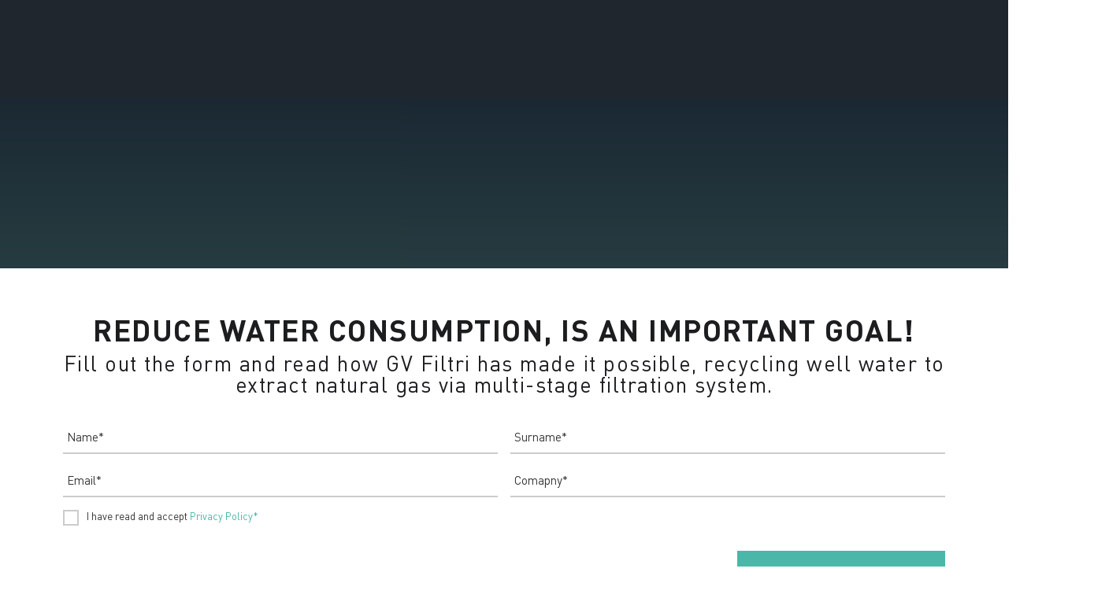

--- FILE ---
content_type: text/html; charset=UTF-8
request_url: https://www.gvfiltri.it/water-injection/
body_size: 63846
content:
<!DOCTYPE html>
<html lang="it-IT">
<head> <script>
var gform;gform||(document.addEventListener("gform_main_scripts_loaded",function(){gform.scriptsLoaded=!0}),document.addEventListener("gform/theme/scripts_loaded",function(){gform.themeScriptsLoaded=!0}),window.addEventListener("DOMContentLoaded",function(){gform.domLoaded=!0}),gform={domLoaded:!1,scriptsLoaded:!1,themeScriptsLoaded:!1,isFormEditor:()=>"function"==typeof InitializeEditor,callIfLoaded:function(o){return!(!gform.domLoaded||!gform.scriptsLoaded||!gform.themeScriptsLoaded&&!gform.isFormEditor()||(gform.isFormEditor()&&console.warn("The use of gform.initializeOnLoaded() is deprecated in the form editor context and will be removed in Gravity Forms 3.1."),o(),0))},initializeOnLoaded:function(o){gform.callIfLoaded(o)||(document.addEventListener("gform_main_scripts_loaded",()=>{gform.scriptsLoaded=!0,gform.callIfLoaded(o)}),document.addEventListener("gform/theme/scripts_loaded",()=>{gform.themeScriptsLoaded=!0,gform.callIfLoaded(o)}),window.addEventListener("DOMContentLoaded",()=>{gform.domLoaded=!0,gform.callIfLoaded(o)}))},hooks:{action:{},filter:{}},addAction:function(o,r,e,t){gform.addHook("action",o,r,e,t)},addFilter:function(o,r,e,t){gform.addHook("filter",o,r,e,t)},doAction:function(o){gform.doHook("action",o,arguments)},applyFilters:function(o){return gform.doHook("filter",o,arguments)},removeAction:function(o,r){gform.removeHook("action",o,r)},removeFilter:function(o,r,e){gform.removeHook("filter",o,r,e)},addHook:function(o,r,e,t,n){null==gform.hooks[o][r]&&(gform.hooks[o][r]=[]);var d=gform.hooks[o][r];null==n&&(n=r+"_"+d.length),gform.hooks[o][r].push({tag:n,callable:e,priority:t=null==t?10:t})},doHook:function(r,o,e){var t;if(e=Array.prototype.slice.call(e,1),null!=gform.hooks[r][o]&&((o=gform.hooks[r][o]).sort(function(o,r){return o.priority-r.priority}),o.forEach(function(o){"function"!=typeof(t=o.callable)&&(t=window[t]),"action"==r?t.apply(null,e):e[0]=t.apply(null,e)})),"filter"==r)return e[0]},removeHook:function(o,r,t,n){var e;null!=gform.hooks[o][r]&&(e=(e=gform.hooks[o][r]).filter(function(o,r,e){return!!(null!=n&&n!=o.tag||null!=t&&t!=o.priority)}),gform.hooks[o][r]=e)}});
</script>
<meta charset="UTF-8"><script>if(navigator.userAgent.match(/MSIE|Internet Explorer/i)||navigator.userAgent.match(/Trident\/7\..*?rv:11/i)){var href=document.location.href;if(!href.match(/[?&]nowprocket/)){if(href.indexOf("?")==-1){if(href.indexOf("#")==-1){document.location.href=href+"?nowprocket=1"}else{document.location.href=href.replace("#","?nowprocket=1#")}}else{if(href.indexOf("#")==-1){document.location.href=href+"&nowprocket=1"}else{document.location.href=href.replace("#","&nowprocket=1#")}}}}</script><script>(()=>{class RocketLazyLoadScripts{constructor(){this.v="1.2.6",this.triggerEvents=["keydown","mousedown","mousemove","touchmove","touchstart","touchend","wheel"],this.userEventHandler=this.t.bind(this),this.touchStartHandler=this.i.bind(this),this.touchMoveHandler=this.o.bind(this),this.touchEndHandler=this.h.bind(this),this.clickHandler=this.u.bind(this),this.interceptedClicks=[],this.interceptedClickListeners=[],this.l(this),window.addEventListener("pageshow",(t=>{this.persisted=t.persisted,this.everythingLoaded&&this.m()})),this.CSPIssue=sessionStorage.getItem("rocketCSPIssue"),document.addEventListener("securitypolicyviolation",(t=>{this.CSPIssue||"script-src-elem"!==t.violatedDirective||"data"!==t.blockedURI||(this.CSPIssue=!0,sessionStorage.setItem("rocketCSPIssue",!0))})),document.addEventListener("DOMContentLoaded",(()=>{this.k()})),this.delayedScripts={normal:[],async:[],defer:[]},this.trash=[],this.allJQueries=[]}p(t){document.hidden?t.t():(this.triggerEvents.forEach((e=>window.addEventListener(e,t.userEventHandler,{passive:!0}))),window.addEventListener("touchstart",t.touchStartHandler,{passive:!0}),window.addEventListener("mousedown",t.touchStartHandler),document.addEventListener("visibilitychange",t.userEventHandler))}_(){this.triggerEvents.forEach((t=>window.removeEventListener(t,this.userEventHandler,{passive:!0}))),document.removeEventListener("visibilitychange",this.userEventHandler)}i(t){"HTML"!==t.target.tagName&&(window.addEventListener("touchend",this.touchEndHandler),window.addEventListener("mouseup",this.touchEndHandler),window.addEventListener("touchmove",this.touchMoveHandler,{passive:!0}),window.addEventListener("mousemove",this.touchMoveHandler),t.target.addEventListener("click",this.clickHandler),this.L(t.target,!0),this.S(t.target,"onclick","rocket-onclick"),this.C())}o(t){window.removeEventListener("touchend",this.touchEndHandler),window.removeEventListener("mouseup",this.touchEndHandler),window.removeEventListener("touchmove",this.touchMoveHandler,{passive:!0}),window.removeEventListener("mousemove",this.touchMoveHandler),t.target.removeEventListener("click",this.clickHandler),this.L(t.target,!1),this.S(t.target,"rocket-onclick","onclick"),this.M()}h(){window.removeEventListener("touchend",this.touchEndHandler),window.removeEventListener("mouseup",this.touchEndHandler),window.removeEventListener("touchmove",this.touchMoveHandler,{passive:!0}),window.removeEventListener("mousemove",this.touchMoveHandler)}u(t){t.target.removeEventListener("click",this.clickHandler),this.L(t.target,!1),this.S(t.target,"rocket-onclick","onclick"),this.interceptedClicks.push(t),t.preventDefault(),t.stopPropagation(),t.stopImmediatePropagation(),this.M()}O(){window.removeEventListener("touchstart",this.touchStartHandler,{passive:!0}),window.removeEventListener("mousedown",this.touchStartHandler),this.interceptedClicks.forEach((t=>{t.target.dispatchEvent(new MouseEvent("click",{view:t.view,bubbles:!0,cancelable:!0}))}))}l(t){EventTarget.prototype.addEventListenerWPRocketBase=EventTarget.prototype.addEventListener,EventTarget.prototype.addEventListener=function(e,i,o){"click"!==e||t.windowLoaded||i===t.clickHandler||t.interceptedClickListeners.push({target:this,func:i,options:o}),(this||window).addEventListenerWPRocketBase(e,i,o)}}L(t,e){this.interceptedClickListeners.forEach((i=>{i.target===t&&(e?t.removeEventListener("click",i.func,i.options):t.addEventListener("click",i.func,i.options))})),t.parentNode!==document.documentElement&&this.L(t.parentNode,e)}D(){return new Promise((t=>{this.P?this.M=t:t()}))}C(){this.P=!0}M(){this.P=!1}S(t,e,i){t.hasAttribute&&t.hasAttribute(e)&&(event.target.setAttribute(i,event.target.getAttribute(e)),event.target.removeAttribute(e))}t(){this._(this),"loading"===document.readyState?document.addEventListener("DOMContentLoaded",this.R.bind(this)):this.R()}k(){let t=[];document.querySelectorAll("script[type=rocketlazyloadscript][data-rocket-src]").forEach((e=>{let i=e.getAttribute("data-rocket-src");if(i&&!i.startsWith("data:")){0===i.indexOf("//")&&(i=location.protocol+i);try{const o=new URL(i).origin;o!==location.origin&&t.push({src:o,crossOrigin:e.crossOrigin||"module"===e.getAttribute("data-rocket-type")})}catch(t){}}})),t=[...new Map(t.map((t=>[JSON.stringify(t),t]))).values()],this.T(t,"preconnect")}async R(){this.lastBreath=Date.now(),this.j(this),this.F(this),this.I(),this.W(),this.q(),await this.A(this.delayedScripts.normal),await this.A(this.delayedScripts.defer),await this.A(this.delayedScripts.async);try{await this.U(),await this.H(this),await this.J()}catch(t){console.error(t)}window.dispatchEvent(new Event("rocket-allScriptsLoaded")),this.everythingLoaded=!0,this.D().then((()=>{this.O()})),this.N()}W(){document.querySelectorAll("script[type=rocketlazyloadscript]").forEach((t=>{t.hasAttribute("data-rocket-src")?t.hasAttribute("async")&&!1!==t.async?this.delayedScripts.async.push(t):t.hasAttribute("defer")&&!1!==t.defer||"module"===t.getAttribute("data-rocket-type")?this.delayedScripts.defer.push(t):this.delayedScripts.normal.push(t):this.delayedScripts.normal.push(t)}))}async B(t){if(await this.G(),!0!==t.noModule||!("noModule"in HTMLScriptElement.prototype))return new Promise((e=>{let i;function o(){(i||t).setAttribute("data-rocket-status","executed"),e()}try{if(navigator.userAgent.indexOf("Firefox/")>0||""===navigator.vendor||this.CSPIssue)i=document.createElement("script"),[...t.attributes].forEach((t=>{let e=t.nodeName;"type"!==e&&("data-rocket-type"===e&&(e="type"),"data-rocket-src"===e&&(e="src"),i.setAttribute(e,t.nodeValue))})),t.text&&(i.text=t.text),i.hasAttribute("src")?(i.addEventListener("load",o),i.addEventListener("error",(function(){i.setAttribute("data-rocket-status","failed-network"),e()})),setTimeout((()=>{i.isConnected||e()}),1)):(i.text=t.text,o()),t.parentNode.replaceChild(i,t);else{const i=t.getAttribute("data-rocket-type"),s=t.getAttribute("data-rocket-src");i?(t.type=i,t.removeAttribute("data-rocket-type")):t.removeAttribute("type"),t.addEventListener("load",o),t.addEventListener("error",(i=>{this.CSPIssue&&i.target.src.startsWith("data:")?(console.log("WPRocket: data-uri blocked by CSP -> fallback"),t.removeAttribute("src"),this.B(t).then(e)):(t.setAttribute("data-rocket-status","failed-network"),e())})),s?(t.removeAttribute("data-rocket-src"),t.src=s):t.src="data:text/javascript;base64,"+window.btoa(unescape(encodeURIComponent(t.text)))}}catch(i){t.setAttribute("data-rocket-status","failed-transform"),e()}}));t.setAttribute("data-rocket-status","skipped")}async A(t){const e=t.shift();return e&&e.isConnected?(await this.B(e),this.A(t)):Promise.resolve()}q(){this.T([...this.delayedScripts.normal,...this.delayedScripts.defer,...this.delayedScripts.async],"preload")}T(t,e){var i=document.createDocumentFragment();t.forEach((t=>{const o=t.getAttribute&&t.getAttribute("data-rocket-src")||t.src;if(o&&!o.startsWith("data:")){const s=document.createElement("link");s.href=o,s.rel=e,"preconnect"!==e&&(s.as="script"),t.getAttribute&&"module"===t.getAttribute("data-rocket-type")&&(s.crossOrigin=!0),t.crossOrigin&&(s.crossOrigin=t.crossOrigin),t.integrity&&(s.integrity=t.integrity),i.appendChild(s),this.trash.push(s)}})),document.head.appendChild(i)}j(t){let e={};function i(i,o){return e[o].eventsToRewrite.indexOf(i)>=0&&!t.everythingLoaded?"rocket-"+i:i}function o(t,o){!function(t){e[t]||(e[t]={originalFunctions:{add:t.addEventListener,remove:t.removeEventListener},eventsToRewrite:[]},t.addEventListener=function(){arguments[0]=i(arguments[0],t),e[t].originalFunctions.add.apply(t,arguments)},t.removeEventListener=function(){arguments[0]=i(arguments[0],t),e[t].originalFunctions.remove.apply(t,arguments)})}(t),e[t].eventsToRewrite.push(o)}function s(e,i){let o=e[i];e[i]=null,Object.defineProperty(e,i,{get:()=>o||function(){},set(s){t.everythingLoaded?o=s:e["rocket"+i]=o=s}})}o(document,"DOMContentLoaded"),o(window,"DOMContentLoaded"),o(window,"load"),o(window,"pageshow"),o(document,"readystatechange"),s(document,"onreadystatechange"),s(window,"onload"),s(window,"onpageshow");try{Object.defineProperty(document,"readyState",{get:()=>t.rocketReadyState,set(e){t.rocketReadyState=e},configurable:!0}),document.readyState="loading"}catch(t){console.log("WPRocket DJE readyState conflict, bypassing")}}F(t){let e;function i(e){return t.everythingLoaded?e:e.split(" ").map((t=>"load"===t||0===t.indexOf("load.")?"rocket-jquery-load":t)).join(" ")}function o(o){function s(t){const e=o.fn[t];o.fn[t]=o.fn.init.prototype[t]=function(){return this[0]===window&&("string"==typeof arguments[0]||arguments[0]instanceof String?arguments[0]=i(arguments[0]):"object"==typeof arguments[0]&&Object.keys(arguments[0]).forEach((t=>{const e=arguments[0][t];delete arguments[0][t],arguments[0][i(t)]=e}))),e.apply(this,arguments),this}}o&&o.fn&&!t.allJQueries.includes(o)&&(o.fn.ready=o.fn.init.prototype.ready=function(e){return t.domReadyFired?e.bind(document)(o):document.addEventListener("rocket-DOMContentLoaded",(()=>e.bind(document)(o))),o([])},s("on"),s("one"),t.allJQueries.push(o)),e=o}o(window.jQuery),Object.defineProperty(window,"jQuery",{get:()=>e,set(t){o(t)}})}async H(t){const e=document.querySelector("script[data-webpack]");e&&(await async function(){return new Promise((t=>{e.addEventListener("load",t),e.addEventListener("error",t)}))}(),await t.K(),await t.H(t))}async U(){this.domReadyFired=!0;try{document.readyState="interactive"}catch(t){}await this.G(),document.dispatchEvent(new Event("rocket-readystatechange")),await this.G(),document.rocketonreadystatechange&&document.rocketonreadystatechange(),await this.G(),document.dispatchEvent(new Event("rocket-DOMContentLoaded")),await this.G(),window.dispatchEvent(new Event("rocket-DOMContentLoaded"))}async J(){try{document.readyState="complete"}catch(t){}await this.G(),document.dispatchEvent(new Event("rocket-readystatechange")),await this.G(),document.rocketonreadystatechange&&document.rocketonreadystatechange(),await this.G(),window.dispatchEvent(new Event("rocket-load")),await this.G(),window.rocketonload&&window.rocketonload(),await this.G(),this.allJQueries.forEach((t=>t(window).trigger("rocket-jquery-load"))),await this.G();const t=new Event("rocket-pageshow");t.persisted=this.persisted,window.dispatchEvent(t),await this.G(),window.rocketonpageshow&&window.rocketonpageshow({persisted:this.persisted}),this.windowLoaded=!0}m(){document.onreadystatechange&&document.onreadystatechange(),window.onload&&window.onload(),window.onpageshow&&window.onpageshow({persisted:this.persisted})}I(){const t=new Map;document.write=document.writeln=function(e){const i=document.currentScript;i||console.error("WPRocket unable to document.write this: "+e);const o=document.createRange(),s=i.parentElement;let n=t.get(i);void 0===n&&(n=i.nextSibling,t.set(i,n));const c=document.createDocumentFragment();o.setStart(c,0),c.appendChild(o.createContextualFragment(e)),s.insertBefore(c,n)}}async G(){Date.now()-this.lastBreath>45&&(await this.K(),this.lastBreath=Date.now())}async K(){return document.hidden?new Promise((t=>setTimeout(t))):new Promise((t=>requestAnimationFrame(t)))}N(){this.trash.forEach((t=>t.remove()))}static run(){const t=new RocketLazyLoadScripts;t.p(t)}}RocketLazyLoadScripts.run()})();</script>

<meta name="viewport" content="width=device-width, initial-scale=1">
	<link rel="profile" href="https://gmpg.org/xfn/11"> 
	<title>GV Filtri | Case study: Water Injection</title><link rel="preload" data-rocket-preload as="font" href="https://www.gvfiltri.it/wp-content/themes/astra/assets/fonts/astra.woff" crossorigin><link rel="preload" data-rocket-preload as="font" href="https://www.gvfiltri.it/wp-content/plugins/elementor/assets/lib/eicons/fonts/eicons.woff2?5.31.0" crossorigin><link rel="preload" data-rocket-preload as="font" href="https://www.gvfiltri.it/wp-content/uploads/2020/06/DINOT.woff2" crossorigin><link rel="preload" data-rocket-preload as="font" href="https://www.gvfiltri.it/wp-content/uploads/2020/06/DINOT-Bold.woff" crossorigin><link rel="preload" data-rocket-preload as="font" href="https://www.gvfiltri.it/wp-content/uploads/2020/06/DINOT-Light.woff" crossorigin><link rel="preload" data-rocket-preload as="font" href="https://www.gvfiltri.it/wp-content/uploads/2020/06/DINOT-Medium.woff" crossorigin><link rel="preload" data-rocket-preload as="font" href="https://www.gvfiltri.it/wp-content/uploads/2020/06/DINOT-Black.woff" crossorigin><link rel="preload" data-rocket-preload as="font" href="https://www.gvfiltri.it/wp-content/plugins/elementor/assets/lib/font-awesome/webfonts/fa-brands-400.woff2" crossorigin><link rel="preload" data-rocket-preload as="font" href="https://www.gvfiltri.it/wp-content/plugins/elementor/assets/lib/font-awesome/webfonts/fa-regular-400.woff2" crossorigin><link rel="preload" data-rocket-preload as="font" href="https://www.gvfiltri.it/wp-content/plugins/elementor/assets/lib/font-awesome/webfonts/fa-solid-900.woff2" crossorigin><style id="wpr-usedcss">a,abbr,acronym,address,big,blockquote,body,caption,cite,code,dd,del,dfn,div,dl,dt,em,fieldset,font,form,h1,h2,h3,h4,h5,h6,html,iframe,ins,kbd,label,legend,li,object,ol,p,pre,samp,small,span,strike,strong,sub,sup,table,tbody,td,tfoot,th,thead,tr,tt,ul,var{border:0;font-size:100%;font-style:inherit;font-weight:inherit;margin:0;outline:0;padding:0;vertical-align:baseline}html{-webkit-text-size-adjust:100%;-ms-text-size-adjust:100%}body{margin:0}article,aside,details,figcaption,figure,footer,header,main,menu,nav,section,summary{display:block}audio,canvas,progress,video{display:inline-block;vertical-align:baseline}audio:not([controls]){display:none;height:0}[hidden],template{display:none}a{background-color:transparent}a:active{outline:0}a,a:focus,a:hover,a:visited{text-decoration:none}abbr[title]{border-bottom:1px dotted}dfn{font-style:italic}mark{background:#ff0;color:#000}small{font-size:80%}sub,sup{font-size:75%;line-height:0;position:relative;vertical-align:baseline}sup{top:-.5em}sub{bottom:-.25em}img{border:0}svg:not(:root){overflow:hidden}figure{margin:0}hr{box-sizing:content-box;height:0}pre{overflow:auto}code,kbd,pre,samp{font-size:1em}button,input,optgroup,select,textarea{color:inherit;font:inherit;margin:0}button{overflow:visible}button,select{text-transform:none}button,html input[type=button],input[type=reset],input[type=submit]{-webkit-appearance:button;cursor:pointer}button[disabled],html input[disabled]{cursor:default}button::-moz-focus-inner,input::-moz-focus-inner{border:0;padding:0}input{line-height:normal}input[type=checkbox],input[type=radio]{box-sizing:border-box;padding:0}input[type=number]::-webkit-inner-spin-button,input[type=number]::-webkit-outer-spin-button{height:auto}input[type=search]{-webkit-appearance:textfield;box-sizing:content-box}#comments .submit{padding:10px 15px;border-radius:2px;line-height:1.85714285714286;border:0}input[type=search]::-webkit-search-cancel-button,input[type=search]::-webkit-search-decoration{-webkit-appearance:none}fieldset{border:1px solid var(--ast-border-color);margin:0;padding:.35em .625em .75em}legend{border:0;padding:0}fieldset legend{margin-bottom:1.5em;padding:0 .5em}textarea{overflow:auto}optgroup{font-weight:700}table{border-collapse:collapse;border-spacing:0}td,th{padding:0}@media (min-width:768px){.ast-container{max-width:100%}}@media (min-width:992px){.ast-container{max-width:100%}}@media (min-width:1200px){.ast-container{max-width:100%}}.ast-container{margin-left:auto;margin-right:auto;padding-left:20px;padding-right:20px}.ast-container::after{content:"";display:table;clear:both}h1,h2,h3,h4,h5,h6{clear:both}h1{color:#808285;font-size:2em;line-height:1.2}h2{color:#808285;font-size:1.7em;line-height:1.3}h3{color:#808285;font-size:1.5em;line-height:1.4}h4{color:#808285;line-height:1.5;font-size:1.3em}h5{color:#808285;line-height:1.6;font-size:1.2em}h6{color:#808285;line-height:1.7;font-size:1.1em}html{box-sizing:border-box}*,:after,:before{box-sizing:inherit}body{color:#808285;background:#fff;font-style:normal}ol,ul{margin:0 0 1.5em 3em}ul{list-style:disc}ol{list-style:decimal}li>ol,li>ul{margin-bottom:0;margin-left:1.5em}dt{font-weight:600}dd{margin:0 1.5em 1em}b,strong{font-weight:700}cite,dfn,em,i{font-style:italic}blockquote{quotes:"" ""}blockquote:after,blockquote:before{content:""}blockquote{border-left:5px solid var(--ast-border-color);padding:20px;font-size:1.2em;font-style:italic;margin:0 0 1.5em;position:relative}address{margin:0 0 1.5em}address,cite{font-style:italic}abbr,acronym{border-bottom:1px dotted #666;cursor:help}pre{background:var(--ast-code-block-background);font-family:"Courier 10 Pitch",Courier,monospace;margin-bottom:1.6em;overflow:auto;max-width:100%;padding:1.6em}code,kbd,tt,var{font:15px Monaco,Consolas,"Andale Mono","DejaVu Sans Mono",monospace}img{height:auto;max-width:100%}hr{background-color:#ccc;border:0;height:1px;margin-bottom:1.5em}.button,button,input,select,textarea{color:#808285;font-weight:400;font-size:100%;margin:0;vertical-align:baseline}button,input{line-height:normal}big{font-size:125%}ins,mark{background:0 0;text-decoration:none}table,td,th{border:1px solid var(--ast-border-color)}table{border-collapse:separate;border-spacing:0;border-width:1px 0 0 1px;margin:0 0 1.5em;width:100%}th{font-weight:600}td,th{padding:.7em 1em;border-width:0 1px 1px 0}.button,button,input[type=button],input[type=reset],input[type=submit]{border:1px solid;border-color:var(--ast-border-color);border-radius:2px;background:#e6e6e6;padding:.6em 1em .4em;color:#fff}.button:focus,.button:hover,button:focus,button:hover,input[type=button]:focus,input[type=button]:hover,input[type=reset]:focus,input[type=reset]:hover,input[type=submit]:focus,input[type=submit]:hover{color:#fff;border-color:var(--ast-border-color)}.button:active,.button:focus,button:active,button:focus,input[type=button]:active,input[type=button]:focus,input[type=reset]:active,input[type=reset]:focus,input[type=submit]:active,input[type=submit]:focus{border-color:var(--ast-border-color);outline:0}input[type=email],input[type=password],input[type=search],input[type=tel],input[type=text],input[type=url],textarea{color:#666;border:1px solid var(--ast-border-color);border-radius:2px;-webkit-appearance:none}input[type=email]:focus,input[type=password]:focus,input[type=search]:focus,input[type=tel]:focus,input[type=text]:focus,input[type=url]:focus,textarea:focus{color:#111}textarea{padding-left:3px;width:100%}a{color:#4169e1}a:focus,a:hover{color:#191970}a:focus{outline:dotted thin}a:hover{outline:0}.screen-reader-text{border:0;clip:rect(1px,1px,1px,1px);height:1px;margin:-1px;overflow:hidden;padding:0;position:absolute;width:1px;word-wrap:normal!important}.screen-reader-text:focus{background-color:#f1f1f1;border-radius:2px;box-shadow:0 0 2px 2px rgba(0,0,0,.6);clip:auto!important;color:#21759b;display:block;font-size:12.25px;font-size:.875rem;height:auto;left:5px;line-height:normal;padding:15px 23px 14px;text-decoration:none;top:5px;width:auto;z-index:100000}.ast-container:after,.ast-container:before,.clear:after,.clear:before,.site-content:after,.site-content:before,.site-header:after,.site-header:before{content:"";display:table}.ast-container:after,.clear:after,.site-content:after,.site-header:after{clear:both}iframe,object{max-width:100%}::selection{color:#fff;background:#0274be}body{-webkit-font-smoothing:antialiased;-moz-osx-font-smoothing:grayscale}body:not(.logged-in){position:relative}#page{position:relative}a,a:focus{text-decoration:none}.site-header a *,a{transition:all .2s linear}img{vertical-align:middle}p{margin-bottom:1.75em}blockquote{margin:1.5em 1em 1.5em 3em;font-size:1.1em;line-height:inherit;position:relative}.button,input[type=button],input[type=submit]{border-radius:0;padding:18px 30px;border:0;box-shadow:none;text-shadow:none}.button:hover,input[type=button]:hover,input[type=submit]:hover{box-shadow:none}.button:active,.button:focus,input[type=button]:active,input[type=button]:focus,input[type=submit]:active,input[type=submit]:focus{box-shadow:none}.search-form .search-field{outline:0}.ast-search-menu-icon{position:relative;z-index:3}.site .skip-link{background-color:#f1f1f1;box-shadow:0 0 1px 1px rgba(0,0,0,.2);color:#21759b;display:block;font-family:Montserrat,"Helvetica Neue",sans-serif;font-size:14px;font-weight:700;left:-9999em;outline:0;padding:15px 23px 14px;text-decoration:none;text-transform:none;top:-9999em}.site .skip-link:focus{clip:auto;height:auto;left:6px;top:7px;width:auto;z-index:100000;outline:dotted thin}input,select{line-height:1}body,button,input[type=button],input[type=submit],textarea{line-height:1.85714285714286}body{background-color:#fff}#page{display:block}.ast-search-icon .astra-search-icon{font-size:1.3em}.main-navigation{height:100%;-js-display:inline-flex;display:inline-flex}.main-navigation ul{list-style:none;margin:0;padding-left:0;position:relative}.main-header-menu .menu-link,.main-header-menu>a{text-decoration:none;padding:0 1em;display:inline-block;transition:all .2s linear}.main-header-menu .menu-item{position:relative}.main-header-menu .menu-item.focus>.sub-menu,.main-header-menu .menu-item:hover>.sub-menu{right:auto;left:0;visibility:visible}.main-header-menu .sub-menu{width:240px;background:#fff;left:-999em;position:absolute;top:100%;z-index:99999;visibility:hidden}@media (min-width:769px){.main-header-menu .sub-menu .menu-item.focus>.sub-menu,.main-header-menu .sub-menu .menu-item:hover>.sub-menu{left:100%;right:auto}}.main-header-menu .sub-menu .menu-link{padding:.9em 1em;display:block;word-wrap:break-word}.main-header-menu .sub-menu .sub-menu{top:0}.ast-header-break-point .main-navigation{padding-left:0}.ast-header-break-point .main-navigation ul .menu-item .menu-link{padding:0 20px;display:inline-block;width:100%;border:0;border-bottom-width:1px;border-style:solid;border-color:var(--ast-border-color)}.ast-header-break-point .main-navigation .sub-menu .menu-item .menu-link{padding-left:30px}.ast-header-break-point .main-navigation .sub-menu .menu-item .menu-item .menu-link{padding-left:40px}.ast-header-break-point .main-navigation .sub-menu .menu-item .menu-item .menu-item .menu-link{padding-left:50px}.ast-header-break-point .main-navigation .sub-menu .menu-item .menu-item .menu-item .menu-item .menu-link{padding-left:60px}.ast-header-break-point .main-header-menu{background-color:#f9f9f9;border-top-width:0}.ast-header-break-point .main-header-menu .sub-menu{background-color:#f9f9f9;position:static;opacity:1;visibility:visible;border:0;width:auto}.site-header .menu-link *{transition:none}.ast-header-break-point .main-header-bar-navigation{flex:auto}.main-header-bar{z-index:1}.site-header{z-index:99;position:relative}.main-header-bar-wrap{position:relative}.main-header-bar{background-color:#fff;border-bottom-color:var(--ast-border-color);border-bottom-style:solid}.ast-header-break-point .main-header-bar{border:0}.ast-header-break-point .main-header-bar{border-bottom-color:var(--ast-border-color);border-bottom-style:solid}.main-header-bar{margin-left:auto;margin-right:auto}.ast-menu-toggle{display:none;background:0 0;color:inherit;border-style:dotted;border-color:transparent}.ast-menu-toggle:focus,.ast-menu-toggle:hover{background:0 0;border-color:inherit;color:inherit}.ast-menu-toggle:focus{outline:dotted thin}.ast-main-header-nav-open .main-header-bar{padding-bottom:0}.main-header-bar{z-index:4;position:relative;line-height:4}.main-header-bar .main-header-bar-navigation{height:100%}.main-header-bar .main-header-bar-navigation:empty{padding:0}.main-header-bar .main-header-bar-navigation .sub-menu{line-height:1.45}.main-header-bar .main-header-bar-navigation .menu-item-has-children>.menu-link:after{line-height:normal}.main-header-bar .main-header-bar-navigation .ast-search-icon{display:block;z-index:4;position:relative}.main-header-bar .ast-search-menu-icon .search-form{background-color:#fff}.ast-header-break-point.ast-header-custom-item-inside .main-header-bar .ast-search-menu-icon .search-form{visibility:visible;opacity:1;position:relative;right:auto;top:auto;transform:none}.ast-search-menu-icon.slide-search .search-form{backface-visibility:visible;visibility:hidden;opacity:0;transition:all .2s;position:absolute;z-index:3;right:-1em;top:50%;transform:translateY(-50%)}.ast-search-menu-icon.ast-dropdown-active.slide-search .search-form{visibility:visible;opacity:1}.ast-search-menu-icon .search-form{border:1px solid var(--ast-border-color);line-height:normal;padding:0 3em 0 0;border-radius:2px;display:inline-block;backface-visibility:hidden;position:relative;color:inherit;background-color:#fff}.ast-search-menu-icon .astra-search-icon{-js-display:flex;display:flex;line-height:normal}.ast-search-menu-icon .astra-search-icon:focus{outline:0}.ast-search-menu-icon .search-field{border:none;background-color:transparent;transition:width .2s;border-radius:inherit;color:inherit;font-size:inherit;width:0;color:#757575}.ast-search-menu-icon.ast-dropdown-active{visibility:visible;opacity:1;position:relative}.ast-search-menu-icon.ast-dropdown-active .search-field{width:235px}.ast-search-icon{z-index:4;position:relative;line-height:normal}.ast-header-break-point .main-header-bar{display:block;line-height:3}.ast-header-break-point .main-header-bar .main-header-bar-navigation{line-height:3;display:none}.ast-header-break-point .main-header-bar .main-header-bar-navigation .sub-menu{line-height:3}.ast-header-break-point .main-header-bar .main-header-bar-navigation .menu-item-has-children .sub-menu{display:none}.ast-header-break-point .main-header-bar .main-header-bar-navigation .menu-item-has-children>.ast-menu-toggle{display:inline-block;position:absolute;font-size:inherit;top:-1px;right:20px;cursor:pointer;-webkit-font-smoothing:antialiased;-moz-osx-font-smoothing:grayscale;padding:0 .907em;font-weight:400;line-height:inherit;transition:all .2s}.ast-header-break-point .main-header-bar .main-header-bar-navigation .ast-submenu-expanded>.ast-menu-toggle::before{transform:rotateX(180deg)}.ast-header-break-point .main-header-bar .main-header-bar-navigation .main-header-menu{border-top-width:1px;border-style:solid;border-color:var(--ast-border-color)}.ast-header-break-point.ast-header-custom-item-inside .ast-search-menu-icon{position:relative;display:block;right:auto;transform:none}.ast-header-break-point .main-navigation{display:block;width:100%}.ast-header-break-point .main-navigation ul>.menu-item:first-child{border-top:0}.ast-header-break-point .main-navigation ul ul{left:auto;right:auto}.ast-header-break-point .main-navigation li{width:100%}.ast-header-break-point .main-navigation .widget{margin-bottom:1em}.ast-header-break-point .main-navigation .widget li{width:auto}.ast-header-break-point .main-navigation .widget:last-child{margin-bottom:0}.ast-header-break-point .main-header-bar-navigation{width:calc(100% + 40px);margin:0 -20px}.ast-header-break-point .main-header-menu ul ul{top:0}.sticky{display:block}body{overflow-x:hidden}.widget{margin:0 0 2.8em}.widget:last-child{margin-bottom:0}.widget select{max-width:100%}.widget ul{margin:0;list-style-type:none}input[type=email],input[type=number],input[type=password],input[type=reset],input[type=search],input[type=tel],input[type=text],input[type=url],select,textarea{color:#666;padding:.75em;height:auto;border-width:1px;border-style:solid;border-color:var(--ast-border-color);border-radius:2px;background:var(--ast-comment-inputs-background);box-shadow:none;box-sizing:border-box;transition:all .2s linear}input[type=email]:focus,input[type=password]:focus,input[type=reset]:focus,input[type=search]:focus,input[type=tel]:focus,input[type=text]:focus,input[type=url]:focus,select:focus,textarea:focus{background-color:#fff;border-color:var(--ast-border-color);box-shadow:none}input[type=button],input[type=button]:focus,input[type=button]:hover,input[type=reset],input[type=reset]:focus,input[type=reset]:hover,input[type=submit],input[type=submit]:focus,input[type=submit]:hover{box-shadow:none}textarea{width:100%}input[type=search]:focus{outline:dotted thin}input[type=range]{-webkit-appearance:none;width:100%;margin:5.7px 0;padding:0;border:none}input[type=range]:focus{outline:0}input[type=range]::-webkit-slider-runnable-track{width:100%;height:8.6px;cursor:pointer;box-shadow:2.6px 2.6px .4px #ccc,0 0 2.6px #d9d9d9;background:rgba(255,255,255,.2);border-radius:13.6px;border:0 solid #fff}input[type=range]::-webkit-slider-thumb{box-shadow:0 0 0 rgba(255,221,0,.37),0 0 0 rgba(255,224,26,.37);border:7.9px solid #0274be;height:20px;width:20px;border-radius:50px;background:#0274be;cursor:pointer;-webkit-appearance:none;margin-top:-5.7px}input[type=range]:focus::-webkit-slider-runnable-track{background:rgba(255,255,255,.2)}input[type=range]::-moz-range-track{width:100%;height:8.6px;cursor:pointer;box-shadow:2.6px 2.6px .4px #ccc,0 0 2.6px #d9d9d9;background:rgba(255,255,255,.2);border-radius:13.6px;border:0 solid #fff}input[type=range]::-moz-range-thumb{box-shadow:0 0 0 rgba(255,221,0,.37),0 0 0 rgba(255,224,26,.37);border:7.9px solid #0274be;height:20px;width:20px;border-radius:50px;background:#0274be;cursor:pointer}input[type=range]::-ms-track{width:100%;height:8.6px;cursor:pointer;background:0 0;border-color:transparent;color:transparent}input[type=range]::-ms-fill-lower{background:rgba(199,199,199,.2);border:0 solid #fff;border-radius:27.2px;box-shadow:2.6px 2.6px .4px #ccc,0 0 2.6px #d9d9d9}input[type=range]::-ms-fill-upper{background:rgba(255,255,255,.2);border:0 solid #fff;border-radius:27.2px;box-shadow:2.6px 2.6px .4px #ccc,0 0 2.6px #d9d9d9}input[type=range]::-ms-thumb{box-shadow:0 0 0 rgba(255,221,0,.37),0 0 0 rgba(255,224,26,.37);border:7.9px solid #0274be;height:20px;width:20px;border-radius:50px;background:#0274be;cursor:pointer;height:8.6px}input[type=range]:focus::-ms-fill-lower{background:rgba(255,255,255,.2)}input[type=range]:focus::-ms-fill-upper{background:rgba(255,255,255,.2)}input[type=color]{border:none;width:100px;padding:0;height:30px;cursor:pointer}input[type=color]::-webkit-color-swatch-wrapper{padding:0;border:none}input[type=color]::-webkit-color-swatch{border:none}:root{--ast-post-nav-space:0;--ast-container-default-xlg-padding:6.67em;--ast-container-default-lg-padding:5.67em;--ast-container-default-slg-padding:4.34em;--ast-container-default-md-padding:3.34em;--ast-container-default-sm-padding:6.67em;--ast-container-default-xs-padding:2.4em;--ast-container-default-xxs-padding:1.4em;--ast-code-block-background:#EEEEEE;--ast-comment-inputs-background:#FAFAFA;--ast-normal-container-width:1200px;--ast-narrow-container-width:750px;--ast-blog-title-font-weight:normal;--ast-blog-meta-weight:inherit}html{font-size:93.75%}a{color:#4ab7a9}a:focus,a:hover{color:#3a3a3a}body,button,input,select,textarea{font-family:-apple-system,BlinkMacSystemFont,'Segoe UI',Roboto,Oxygen-Sans,Ubuntu,Cantarell,'Helvetica Neue',sans-serif;font-weight:inherit;font-size:15px;font-size:1rem}blockquote{color:#000}h1{font-size:40px;font-size:2.6666666666667rem;line-height:1.4em}h2{font-size:30px;font-size:2rem;line-height:1.3em}h3{font-size:25px;font-size:1.6666666666667rem;line-height:1.3em}h4{font-size:20px;font-size:1.3333333333333rem;line-height:1.2em}h5{font-size:18px;font-size:1.2rem;line-height:1.2em}h6{font-size:15px;font-size:1rem;line-height:1.25em}::selection{background-color:#4ab7a9;color:#000}body,h1,h2,h3,h4,h5,h6{color:#1c1d1f}input:focus,input[type=email]:focus,input[type=password]:focus,input[type=reset]:focus,input[type=search]:focus,input[type=text]:focus,input[type=url]:focus,textarea:focus{border-color:#4ab7a9}input[type=checkbox]:checked,input[type=checkbox]:focus:checked,input[type=checkbox]:hover:checked,input[type=radio]:checked,input[type=range]::-webkit-slider-thumb,input[type=reset]{border-color:#4ab7a9;background-color:#4ab7a9;box-shadow:none}.ast-search-menu-icon form.search-form{padding-right:0}.search-form input.search-field:focus{outline:0}#close:focus-visible,.ast-header-account-wrap:focus-visible,.ast-menu-toggle:focus-visible,.ast-search-menu-icon.slide-search a:focus-visible:focus-visible,.astra-search-icon:focus-visible,.site .skip-link:focus-visible,a:focus-visible{outline-style:dotted;outline-color:inherit;outline-width:thin}#ast-scroll-top:focus,input:focus,input[type=email]:focus,input[type=number]:focus,input[type=password]:focus,input[type=reset]:focus,input[type=search]:focus,input[type=text]:focus,input[type=url]:focus,textarea:focus{border-style:dotted;border-color:inherit;border-width:thin}input{outline:0}.main-header-menu .menu-link{color:#1c1d1f}.main-header-menu .menu-item.focus>.ast-menu-toggle,.main-header-menu .menu-item.focus>.menu-link,.main-header-menu .menu-item:hover>.ast-menu-toggle,.main-header-menu .menu-item:hover>.menu-link{color:#4ab7a9}.site-logo-img img{transition:all .2s linear}.ast-page-builder-template .site-content>.ast-container{max-width:100%;padding:0}.button,.menu-toggle,button,input#submit,input[type=button],input[type=reset],input[type=submit]{color:#000;border-color:#4ab7a9;background-color:#4ab7a9;border-top-left-radius:2px;border-top-right-radius:2px;border-bottom-right-radius:2px;border-bottom-left-radius:2px;padding-top:10px;padding-right:40px;padding-bottom:10px;padding-left:40px;font-family:inherit;font-weight:inherit}.menu-toggle:hover,button:focus,button:hover,input#submit:focus,input#submit:hover,input[type=button]:focus,input[type=button]:hover,input[type=reset]:focus,input[type=reset]:hover,input[type=submit]:focus,input[type=submit]:hover{color:#fff;background-color:#3a3a3a;border-color:#3a3a3a}@media (min-width:544px){.ast-container{max-width:100%}}@media (max-width:768px){h1{font-size:30px}h2{font-size:25px}h3{font-size:20px}}@media (max-width:544px){.ast-search-menu-icon.ast-dropdown-active .search-field{width:170px}h1{font-size:30px}h2{font-size:25px}h3{font-size:20px}html{font-size:85.5%}}@font-face{font-family:Astra;src:url(https://www.gvfiltri.it/wp-content/themes/astra/assets/fonts/astra.woff) format("woff"),url(https://www.gvfiltri.it/wp-content/themes/astra/assets/fonts/astra.ttf) format("truetype"),url(https://www.gvfiltri.it/wp-content/themes/astra/assets/fonts/astra.svg#astra) format("svg");font-weight:400;font-style:normal;font-display:swap}@media (max-width:921px){.main-header-bar .main-header-bar-navigation{display:none}}.ast-header-break-point.ast-header-custom-item-inside .main-header-bar .main-header-bar-navigation .ast-search-icon{display:none}.ast-header-break-point.ast-header-custom-item-inside .main-header-bar .ast-search-menu-icon .search-form{padding:0;display:block;overflow:hidden}.ast-header-break-point.ast-header-custom-item-inside .main-header-bar .ast-search-menu-icon .search-field{width:100%;padding-right:5.5em}blockquote{padding:1.2em}:root{--ast-global-color-0:#0170B9;--ast-global-color-1:#3a3a3a;--ast-global-color-2:#3a3a3a;--ast-global-color-3:#4B4F58;--ast-global-color-4:#F5F5F5;--ast-global-color-5:#FFFFFF;--ast-global-color-6:#E5E5E5;--ast-global-color-7:#424242;--ast-global-color-8:#000000}:root{--ast-border-color:#dddddd}h1,h2,h3,h4,h5,h6{color:var(--ast-global-color-2)}.elementor-widget-heading .elementor-heading-title{margin:0}.elementor-page .ast-menu-toggle{color:unset!important;background:unset!important}body .elementor hr{background-color:#ccc;margin:0}.elementor-template-full-width .ast-container{display:block}.elementor-screen-only,.screen-reader-text,.screen-reader-text span{top:0!important}.ast-header-break-point .main-header-bar{border-bottom-width:1px}.main-header-menu .menu-item{-js-display:flex;display:flex;-webkit-box-pack:center;-webkit-justify-content:center;-moz-box-pack:center;-ms-flex-pack:center;justify-content:center;-webkit-box-orient:vertical;-webkit-box-direction:normal;-webkit-flex-direction:column;-moz-box-orient:vertical;-moz-box-direction:normal;-ms-flex-direction:column;flex-direction:column}.main-header-menu>.menu-item>.menu-link{height:100%;-webkit-box-align:center;-webkit-align-items:center;-moz-box-align:center;-ms-flex-align:center;align-items:center;-js-display:flex;display:flex}.main-header-menu .sub-menu .menu-item.menu-item-has-children>.menu-link:after{position:absolute;right:1em;top:50%;transform:translate(0,-50%) rotate(270deg)}.ast-header-break-point .ast-mobile-header-wrap .main-header-bar-navigation .menu-item-has-children>.ast-menu-toggle::before,.ast-header-break-point .main-header-bar .main-header-bar-navigation .menu-item-has-children>.ast-menu-toggle::before{font-weight:700;content:"\e900";font-family:Astra;text-decoration:inherit;display:inline-block}.ast-header-break-point .main-navigation ul.sub-menu .menu-item .menu-link:before{content:"\e900";font-family:Astra;font-size:.65em;text-decoration:inherit;display:inline-block;transform:translate(0,-2px) rotateZ(270deg);margin-right:5px}.astra-search-icon::before{content:"\e8b6";font-family:Astra;font-style:normal;font-weight:400;text-decoration:inherit;text-align:center;-webkit-font-smoothing:antialiased;-moz-osx-font-smoothing:grayscale;z-index:3}.main-header-bar .main-header-bar-navigation .menu-item-has-children>a:after{content:"\e900";display:inline-block;font-family:Astra;font-size:.6rem;font-weight:700;text-rendering:auto;-webkit-font-smoothing:antialiased;-moz-osx-font-smoothing:grayscale;margin-left:10px;line-height:normal}.ast-header-break-point .main-header-bar-navigation .menu-item-has-children>.menu-link:after{display:none}#ast-scroll-top{display:none;position:fixed;text-align:center;cursor:pointer;z-index:99;width:2.1em;height:2.1em;line-height:2.1;color:#fff;border-radius:2px;content:"";outline:inherit}@media (min-width:769px){.main-header-bar{border-bottom-width:1px}#ast-scroll-top{content:"769"}.ast-container{max-width:1240px}}.ast-scroll-to-top-left{left:30px;bottom:30px}#ast-scroll-top{color:#fff;background-color:#4ab7a9;font-size:15px;border-top-left-radius:0;border-top-right-radius:0;border-bottom-right-radius:0;border-bottom-left-radius:0}.ast-scroll-top-icon::before{content:"\e900";font-family:Astra;text-decoration:inherit}.ast-scroll-top-icon{transform:rotate(180deg)}:root{--e-global-color-astglobalcolor0:#0170B9;--e-global-color-astglobalcolor1:#3a3a3a;--e-global-color-astglobalcolor2:#3a3a3a;--e-global-color-astglobalcolor3:#4B4F58;--e-global-color-astglobalcolor4:#F5F5F5;--e-global-color-astglobalcolor5:#FFFFFF;--e-global-color-astglobalcolor6:#E5E5E5;--e-global-color-astglobalcolor7:#424242;--e-global-color-astglobalcolor8:#000000}img.emoji{display:inline!important;border:none!important;box-shadow:none!important;height:1em!important;width:1em!important;margin:0 .07em!important;vertical-align:-.1em!important;background:0 0!important;padding:0!important}:root{--wp--preset--aspect-ratio--square:1;--wp--preset--aspect-ratio--4-3:4/3;--wp--preset--aspect-ratio--3-4:3/4;--wp--preset--aspect-ratio--3-2:3/2;--wp--preset--aspect-ratio--2-3:2/3;--wp--preset--aspect-ratio--16-9:16/9;--wp--preset--aspect-ratio--9-16:9/16;--wp--preset--color--black:#000000;--wp--preset--color--cyan-bluish-gray:#abb8c3;--wp--preset--color--white:#ffffff;--wp--preset--color--pale-pink:#f78da7;--wp--preset--color--vivid-red:#cf2e2e;--wp--preset--color--luminous-vivid-orange:#ff6900;--wp--preset--color--luminous-vivid-amber:#fcb900;--wp--preset--color--light-green-cyan:#7bdcb5;--wp--preset--color--vivid-green-cyan:#00d084;--wp--preset--color--pale-cyan-blue:#8ed1fc;--wp--preset--color--vivid-cyan-blue:#0693e3;--wp--preset--color--vivid-purple:#9b51e0;--wp--preset--color--ast-global-color-0:var(--ast-global-color-0);--wp--preset--color--ast-global-color-1:var(--ast-global-color-1);--wp--preset--color--ast-global-color-2:var(--ast-global-color-2);--wp--preset--color--ast-global-color-3:var(--ast-global-color-3);--wp--preset--color--ast-global-color-4:var(--ast-global-color-4);--wp--preset--color--ast-global-color-5:var(--ast-global-color-5);--wp--preset--color--ast-global-color-6:var(--ast-global-color-6);--wp--preset--color--ast-global-color-7:var(--ast-global-color-7);--wp--preset--color--ast-global-color-8:var(--ast-global-color-8);--wp--preset--gradient--vivid-cyan-blue-to-vivid-purple:linear-gradient(135deg,rgba(6, 147, 227, 1) 0%,rgb(155, 81, 224) 100%);--wp--preset--gradient--light-green-cyan-to-vivid-green-cyan:linear-gradient(135deg,rgb(122, 220, 180) 0%,rgb(0, 208, 130) 100%);--wp--preset--gradient--luminous-vivid-amber-to-luminous-vivid-orange:linear-gradient(135deg,rgba(252, 185, 0, 1) 0%,rgba(255, 105, 0, 1) 100%);--wp--preset--gradient--luminous-vivid-orange-to-vivid-red:linear-gradient(135deg,rgba(255, 105, 0, 1) 0%,rgb(207, 46, 46) 100%);--wp--preset--gradient--very-light-gray-to-cyan-bluish-gray:linear-gradient(135deg,rgb(238, 238, 238) 0%,rgb(169, 184, 195) 100%);--wp--preset--gradient--cool-to-warm-spectrum:linear-gradient(135deg,rgb(74, 234, 220) 0%,rgb(151, 120, 209) 20%,rgb(207, 42, 186) 40%,rgb(238, 44, 130) 60%,rgb(251, 105, 98) 80%,rgb(254, 248, 76) 100%);--wp--preset--gradient--blush-light-purple:linear-gradient(135deg,rgb(255, 206, 236) 0%,rgb(152, 150, 240) 100%);--wp--preset--gradient--blush-bordeaux:linear-gradient(135deg,rgb(254, 205, 165) 0%,rgb(254, 45, 45) 50%,rgb(107, 0, 62) 100%);--wp--preset--gradient--luminous-dusk:linear-gradient(135deg,rgb(255, 203, 112) 0%,rgb(199, 81, 192) 50%,rgb(65, 88, 208) 100%);--wp--preset--gradient--pale-ocean:linear-gradient(135deg,rgb(255, 245, 203) 0%,rgb(182, 227, 212) 50%,rgb(51, 167, 181) 100%);--wp--preset--gradient--electric-grass:linear-gradient(135deg,rgb(202, 248, 128) 0%,rgb(113, 206, 126) 100%);--wp--preset--gradient--midnight:linear-gradient(135deg,rgb(2, 3, 129) 0%,rgb(40, 116, 252) 100%);--wp--preset--font-size--small:13px;--wp--preset--font-size--medium:20px;--wp--preset--font-size--large:36px;--wp--preset--font-size--x-large:42px;--wp--preset--spacing--20:0.44rem;--wp--preset--spacing--30:0.67rem;--wp--preset--spacing--40:1rem;--wp--preset--spacing--50:1.5rem;--wp--preset--spacing--60:2.25rem;--wp--preset--spacing--70:3.38rem;--wp--preset--spacing--80:5.06rem;--wp--preset--shadow--natural:6px 6px 9px rgba(0, 0, 0, .2);--wp--preset--shadow--deep:12px 12px 50px rgba(0, 0, 0, .4);--wp--preset--shadow--sharp:6px 6px 0px rgba(0, 0, 0, .2);--wp--preset--shadow--outlined:6px 6px 0px -3px rgba(255, 255, 255, 1),6px 6px rgba(0, 0, 0, 1);--wp--preset--shadow--crisp:6px 6px 0px rgba(0, 0, 0, 1)}:root{--wp--style--global--content-size:var(--wp--custom--ast-content-width-size);--wp--style--global--wide-size:var(--wp--custom--ast-wide-width-size)}:where(body){margin:0}:where(.wp-site-blocks)>*{margin-block-start:24px;margin-block-end:0}:where(.wp-site-blocks)>:first-child{margin-block-start:0}:where(.wp-site-blocks)>:last-child{margin-block-end:0}:root{--wp--style--block-gap:24px}:root :where(.is-layout-flow)>:first-child{margin-block-start:0}:root :where(.is-layout-flow)>:last-child{margin-block-end:0}:root :where(.is-layout-flow)>*{margin-block-start:24px;margin-block-end:0}:root :where(.is-layout-constrained)>:first-child{margin-block-start:0}:root :where(.is-layout-constrained)>:last-child{margin-block-end:0}:root :where(.is-layout-constrained)>*{margin-block-start:24px;margin-block-end:0}:root :where(.is-layout-flex){gap:24px}:root :where(.is-layout-grid){gap:24px}body{padding-top:0;padding-right:0;padding-bottom:0;padding-left:0}a:where(:not(.wp-element-button)){text-decoration:none}:root :where(.wp-element-button,.wp-block-button__link){background-color:#32373c;border-width:0;color:#fff;font-family:inherit;font-size:inherit;line-height:inherit;padding:calc(.667em + 2px) calc(1.333em + 2px);text-decoration:none}:root :where(.wp-block-pullquote){font-size:1.5em;line-height:1.6}.wpml-ls-legacy-list-horizontal{border:1px solid transparent;padding:7px;clear:both}.wpml-ls-legacy-list-horizontal>ul{padding:0;margin:0!important;list-style-type:none}.wpml-ls-legacy-list-horizontal .wpml-ls-item{padding:0;margin:0;list-style-type:none;display:inline-block}.wpml-ls-legacy-list-horizontal a{display:block;text-decoration:none;padding:5px 10px 6px;line-height:1}.wpml-ls-legacy-list-horizontal a span{vertical-align:middle}@media all and (max-width:768px){#content:before{content:""}}.ast-header-sticky-active{position:fixed!important;right:0;left:0;margin:0 auto;z-index:99}.ast-footer-sticky-active .ast-custom-footer{position:fixed!important;right:0;left:0;bottom:0;margin:0 auto;z-index:99}.ast-custom-header{position:relative;z-index:99}.ast-custom-header.ast-header-sticky-active{top:0;width:100%;transition:ease-out}body.ast-padded-layout::after,body.ast-padded-layout::before{background:inherit;content:"";display:block;height:0;left:0;position:fixed;width:100%;z-index:999}body.ast-padded-layout::after{bottom:0}body.ast-padded-layout{background-attachment:fixed}body.ast-padded-layout::before{top:0}.elementor-page.ast-box-layout #page,.elementor-page.ast-padded-layout #page{overflow:hidden}.ast-sticky-active{position:fixed!important;right:0;left:0;margin:0 auto}.ast-nav-up{transform:translateY(-100%)}#ast-fixed-header{position:fixed;visibility:hidden;top:0;left:0;width:100%}#ast-fixed-header .main-header-bar{box-shadow:0 1px 2px rgba(0,0,0,.2)}#ast-fixed-header.ast-header-slide{transform:translateY(-100%);transition:transform .3s linear,top .3s linear,visibility .3s linear}#ast-fixed-header.ast-header-fade{opacity:0;transition:opacity .3s linear}.main-header-bar.ast-sticky-active{box-shadow:0 2px 10px 0 rgba(36,50,66,.075)}.astra-full-megamenu-wrapper{z-index:99999}.site-header a .sub-arrow{transition:none}.ast-desktop .astra-mega-menu-width-full,.ast-desktop .astra-mega-menu-width-full-stretched{background:0 0}.ast-desktop .main-header-menu>.menu-item .astra-full-megamenu-wrapper:before{position:absolute;content:'';top:0;left:0;width:100%;transform:translateY(-100%)}.ast-hidden{display:none!important}.main-header-bar-wrap .ast-search-box.header-cover{z-index:7}.ast-below-header-wrap .ast-search-box.header-cover #close,.ast-below-header-wrap .ast-search-box.header-cover .search-field{font-size:1.8em}.ast-search-box.full-screen,.ast-search-box.header-cover{display:none;opacity:0;transition:opacity .3s ease-in-out,display .3s ease-in-out;width:100%;height:100%}.ast-search-box.full-screen .search-field,.ast-search-box.header-cover .search-field{background:0 0;border:0;color:#fafafa;box-shadow:none;text-align:left;padding:0}.ast-search-box.full-screen #close,.ast-search-box.header-cover #close{color:#fafafa;transform:rotate(0);font-size:2em;cursor:pointer;z-index:9;font-weight:400}.ast-search-box.full-screen .search-field::-webkit-input-placeholder,.ast-search-box.header-cover .search-field::-webkit-input-placeholder{color:#fafafa}.ast-search-box.full-screen .search-field:-moz-placeholder,.ast-search-box.header-cover .search-field:-moz-placeholder{color:#fafafa}.ast-search-box.full-screen .search-field::-moz-placeholder,.ast-search-box.header-cover .search-field::-moz-placeholder{color:#fafafa}.ast-search-box.full-screen .search-field:-ms-input-placeholder,.ast-search-box.header-cover .search-field:-ms-input-placeholder{color:#fafafa}.ast-search-box.header-cover{position:absolute;background:rgba(25,25,25,.96);top:0;z-index:10}.ast-search-box.header-cover .search-field{font-size:2em;line-height:2;width:100%}.ast-search-box.header-cover .ast-container{position:relative}.ast-search-box.header-cover .close{display:inline-block}.ast-search-box.header-cover #close{vertical-align:middle;backface-visibility:hidden}.ast-search-box.full-screen{position:fixed;background:rgba(25,25,25,.96);top:0;left:0;z-index:999}.ast-search-box.full-screen #close{position:absolute;color:#fafafa;right:1em;line-height:1;cursor:pointer;z-index:9;font-weight:400;font-size:2em;top:1.5em;backface-visibility:hidden}.ast-search-box.full-screen ::-webkit-input-placeholder{opacity:0}.ast-search-box.full-screen ::-moz-placeholder{opacity:0}.ast-search-box.full-screen :-ms-input-placeholder{opacity:0}.ast-search-box.full-screen :-moz-placeholder{opacity:0}@media (max-width:420px){.ast-search-box.full-screen ::-webkit-input-placeholder{opacity:1}.ast-search-box.full-screen ::-moz-placeholder{opacity:1}.ast-search-box.full-screen :-ms-input-placeholder{opacity:1}.ast-search-box.full-screen :-moz-placeholder{opacity:1}}.ast-header-custom-item-inside.ast-desktop .main-header-menu .ast-search-menu-icon.full-screen,.ast-header-custom-item-inside.ast-desktop .main-header-menu .ast-search-menu-icon.header-cover{display:none}.iphone.full-screen,.ipod.full-screen{position:fixed!important}#content:before{content:"768";position:absolute;overflow:hidden;opacity:0;visibility:hidden}@media (min-width:993px){.ast-container{max-width:1240px}}@media (min-width:1201px){.ast-container{max-width:1240px}}.ast-header-break-point .main-header-bar .main-header-bar-navigation .menu-item-has-children>.ast-menu-toggle{top:0;right:calc(20px - .907em)}.ast-default-menu-enable.ast-main-header-nav-open.ast-header-break-point .main-header-bar,.ast-main-header-nav-open .main-header-bar{padding-bottom:0}.ast-header-break-point .main-navigation ul .menu-item .menu-link,.main-navigation ul .menu-item .menu-link{padding-top:0;padding-right:20px;padding-bottom:0;padding-left:20px}@media (max-width:768px){html{font-size:85.5%}.ast-header-break-point .main-header-bar,.main-header-bar{padding-top:1.5em;padding-bottom:1.5em}.ast-default-menu-enable.ast-main-header-nav-open.ast-header-break-point .main-header-bar,.ast-main-header-nav-open .main-header-bar{padding-bottom:0}.ast-header-break-point .main-navigation .sub-menu .menu-item .menu-link,.main-navigation .sub-menu .menu-item .menu-link{padding-top:0;padding-right:0;padding-bottom:0;padding-left:30px}.ast-header-break-point .main-navigation .sub-menu .menu-item .menu-item .menu-link{padding-left:calc(30px + 10px)}.ast-header-break-point .main-navigation .sub-menu .menu-item .menu-item .menu-item .menu-link{padding-left:calc(30px + 20px)}.ast-header-break-point .main-navigation .sub-menu .menu-item .menu-item .menu-item .menu-item .menu-link{padding-left:calc(30px + 30px)}.ast-header-break-point .main-navigation .sub-menu .menu-item .menu-item .menu-item .menu-item .menu-item .menu-link{padding-left:calc(30px + 40px)}.ast-header-break-point .main-header-bar .main-header-bar-navigation .sub-menu .menu-item-has-children>.ast-menu-toggle{top:0;right:calc(20px - .907em)}.ast-default-menu-enable.ast-header-break-point .main-navigation .sub-menu .menu-item.menu-item-has-children>.menu-link{padding-top:0;padding-bottom:0;padding-left:30px}.ast-below-header,.ast-header-break-point .ast-below-header{padding-top:1em;padding-bottom:1em}.ast-header-break-point .ast-below-header-actual-nav .sub-menu .menu-item .menu-link{padding-top:0;padding-right:20px;padding-bottom:0;padding-left:20px}.ast-header-break-point .ast-below-header-actual-nav .sub-menu .menu-item .menu-item .menu-link{padding-left:calc(20px + 10px)}.ast-header-break-point .ast-below-header-actual-nav .sub-menu .menu-item .menu-item .menu-item .menu-link{padding-left:calc(20px + 20px)}.ast-header-break-point .ast-below-header-actual-nav .sub-menu .menu-item .menu-item .menu-item .menu-item .menu-link{padding-left:calc(20px + 30px)}.ast-header-break-point .ast-below-header-actual-nav .sub-menu .menu-item .menu-item .menu-item .menu-item .menu-item .menu-link{padding-left:calc(20px + 40px)}.ast-above-header{padding-top:0;padding-bottom:0}.ast-header-break-point .ast-above-header-navigation>ul>.menu-item-has-children>.ast-menu-toggle{top:0}.ast-default-above-menu-enable.ast-header-break-point .ast-above-header-navigation .menu-item-has-children>.ast-menu-toggle{top:0;right:calc(20px - .907em)}}@media (max-width:544px){.ast-header-break-point .main-header-bar,.main-header-bar{padding-top:1em;padding-bottom:1em}.ast-default-menu-enable.ast-main-header-nav-open.ast-header-break-point .main-header-bar,.ast-main-header-nav-open .main-header-bar{padding-bottom:0}.ast-header-break-point .main-navigation .sub-menu .menu-item .menu-link,.main-navigation .sub-menu .menu-item .menu-link{padding-right:0}.ast-above-header{padding-top:.5em}}.ast-search-box.full-screen #close::before,.ast-search-box.header-cover #close::before{font-family:Astra;content:"\e5cd";display:inline-block;transition:transform .3s ease-in-out}.jet-popup-action-button{display:-webkit-box;display:-ms-flexbox;display:flex;-webkit-box-orient:horizontal;-webkit-box-direction:normal;-ms-flex-flow:row nowrap;flex-flow:row nowrap;-webkit-box-pack:var(--jp-ab-hor-alignment,center);-ms-flex-pack:var(--jp-ab-hor-alignment,center);justify-content:var(--jp-ab-hor-alignment,center);-webkit-box-align:center;-ms-flex-align:center;align-items:center}.jet-popup-action-button__instance{display:-webkit-box;display:-ms-flexbox;display:flex;-webkit-box-orient:horizontal;-webkit-box-direction:normal;-ms-flex-flow:row nowrap;flex-flow:row nowrap;-webkit-box-pack:center;-ms-flex-pack:center;justify-content:center;-webkit-box-align:center;-ms-flex-align:center;align-items:center;padding-top:var(--jp-ab-ver-padding,8px);padding-left:var(--jp-ab-hor-padding,16px);padding-bottom:var(--jp-ab-ver-padding,8px);padding-right:var(--jp-ab-hor-padding,16px);background-color:var(--jp-ab-bg-color,transparent);gap:var(--jp-ab-icon-distance,5px);border-style:var(--jp-ab-border-style,solid);border-width:var(--jp-ab-border-width,0);border-color:var(--jp-ab-border-color,#000);border-radius:var(--jp-ab-border-radius,0);cursor:pointer;-webkit-transition:.3s;transition:all .3s ease}.jet-popup-action-button__instance:hover{background-color:var(--jp-ab-bg-hover-color,transparent);border-color:var(--jp-ab-border-hover-color,#000)}.jet-popup-action-button__instance:hover .jet-popup-action-button__icon{color:var(--jp-ab-icon-hover-color,#000)}.jet-popup-action-button__instance:hover .jet-popup-action-button__text{color:var(--jp-ab-label-hover-color,#000)}.jet-popup-action-button__icon{display:-webkit-box;display:-ms-flexbox;display:flex;-webkit-box-pack:center;-ms-flex-pack:center;justify-content:center;-webkit-box-align:center;-ms-flex-align:center;align-items:center;width:var(--jp-ab-icon-size,auto);color:var(--jp-ab-icon-color,#000);-webkit-transition:.3s;transition:all .3s ease}.jet-popup-action-button__icon svg{width:100%;height:auto;fill:currentColor}.jet-popup-action-button__icon svg path{fill:currentColor}.jet-popup-action-button__text{text-decoration:none;color:var(--jp-ab-label-color,#000);-webkit-transition:.3s;transition:all .3s ease}.jet-popup-action-button--left{-webkit-box-pack:start;-ms-flex-pack:start;justify-content:flex-start}.jet-popup-action-button--center{-webkit-box-pack:center;-ms-flex-pack:center;justify-content:center}.jet-popup-action-button--right{-webkit-box-pack:end;-ms-flex-pack:end;justify-content:flex-end}.jet-popup-action-button--justified{-webkit-box-pack:center;-ms-flex-pack:center;justify-content:center}.jet-popup-action-button--justified .jet-popup-action-button__instance{width:100%}.jet-popup-action-button--icon-before .jet-popup-action-button__icon{-webkit-box-ordinal-group:2;-ms-flex-order:1;order:1;margin-right:5px}.jet-popup-action-button--icon-before .jet-popup-action-button__text{-webkit-box-ordinal-group:3;-ms-flex-order:2;order:2}.jet-popup-action-button--icon-after .jet-popup-action-button__icon{-webkit-box-ordinal-group:3;-ms-flex-order:2;order:2;margin-left:5px}.jet-popup-action-button--icon-after .jet-popup-action-button__text{-webkit-box-ordinal-group:2;-ms-flex-order:1;order:1}.jet-popup-mailchimp{max-width:100%}.jet-popup-mailchimp__inner{display:-webkit-box;display:-ms-flexbox;display:flex;-webkit-box-orient:horizontal;-webkit-box-direction:normal;-ms-flex-flow:row wrap;flex-flow:row wrap;-webkit-box-pack:start;-ms-flex-pack:start;justify-content:flex-start;-webkit-box-align:stretch;-ms-flex-align:stretch;align-items:stretch;margin-left:-10px;margin-right:-10px}.jet-popup-mailchimp__field-container{width:100%;-webkit-box-sizing:border-box;box-sizing:border-box;padding-left:10px;padding-right:10px;margin-bottom:10px}.jet-popup-mailchimp__submit-container{width:100%;display:-webkit-box;display:-ms-flexbox;display:flex;-webkit-box-orient:vertical;-webkit-box-direction:normal;-ms-flex-flow:column;flex-flow:column;-webkit-box-sizing:border-box;box-sizing:border-box;-webkit-box-pack:end;-ms-flex-pack:end;justify-content:flex-end;padding-left:10px;padding-right:10px}.jet-popup-mailchimp__submit{display:-webkit-box;display:-ms-flexbox;display:flex;-webkit-box-pack:center;-ms-flex-pack:center;justify-content:center;-webkit-box-align:center;-ms-flex-align:center;align-items:center;-webkit-box-flex:0;-ms-flex:0 1 auto;flex:0 1 auto;position:relative;max-width:100%;background-color:#6ec1e4}.jet-popup-mailchimp__submit i{visibility:visible}.jet-popup-mailchimp__submit span{visibility:visible}.jet-popup-mailchimp__submit:before{-webkit-box-sizing:border-box;box-sizing:border-box;position:absolute;visibility:hidden;top:50%;left:50%;width:26px;height:26px;margin-top:-13px;margin-left:-13px;border-radius:50%;border:3px solid #fff;border-top-color:#000;content:"";-webkit-animation:.6s linear infinite jet-spinner;animation:.6s linear infinite jet-spinner}.jet-popup-mailchimp__submit.loading i{visibility:hidden}.jet-popup-mailchimp__submit.loading span{visibility:hidden}.jet-popup-mailchimp__submit.loading:before{visibility:visible}.jet-popup-mailchimp__submit .jet-popup-mailchimp__submit-icon{color:#fff;font-size:15px;margin-right:10px}.jet-popup-mailchimp__message{position:absolute;top:100%;width:100%;-webkit-box-sizing:border-box;box-sizing:border-box;visibility:hidden;margin:20px 0}.jet-popup-mailchimp__message .jet-popup-mailchimp__message-inner{display:-webkit-box;display:-ms-flexbox;display:flex;-webkit-box-pack:center;-ms-flex-pack:center;justify-content:center;-webkit-box-align:center;-ms-flex-align:center;align-items:center;text-align:center}.jet-popup-mailchimp__field-label{display:block;margin-bottom:5px}.jet-popup-mailchimp input[type=date],.jet-popup-mailchimp input[type=datetime-local],.jet-popup-mailchimp input[type=datetime],.jet-popup-mailchimp input[type=email],.jet-popup-mailchimp input[type=month],.jet-popup-mailchimp input[type=number],.jet-popup-mailchimp input[type=password],.jet-popup-mailchimp input[type=range],.jet-popup-mailchimp input[type=search],.jet-popup-mailchimp input[type=tel],.jet-popup-mailchimp input[type=text],.jet-popup-mailchimp input[type=time],.jet-popup-mailchimp input[type=url],.jet-popup-mailchimp input[type=week],.jet-popup-mailchimp select{width:100%;border:1px solid #e0e0e8;background-color:#f7fafd;border-radius:4px;line-height:16px;padding:14px 20px;color:#a1a2a4;-webkit-appearance:none;-moz-appearance:none;appearance:none}.jet-popup-mailchimp input[type=date].mail-invalid,.jet-popup-mailchimp input[type=datetime-local].mail-invalid,.jet-popup-mailchimp input[type=datetime].mail-invalid,.jet-popup-mailchimp input[type=email].mail-invalid,.jet-popup-mailchimp input[type=month].mail-invalid,.jet-popup-mailchimp input[type=number].mail-invalid,.jet-popup-mailchimp input[type=password].mail-invalid,.jet-popup-mailchimp input[type=range].mail-invalid,.jet-popup-mailchimp input[type=search].mail-invalid,.jet-popup-mailchimp input[type=tel].mail-invalid,.jet-popup-mailchimp input[type=text].mail-invalid,.jet-popup-mailchimp input[type=time].mail-invalid,.jet-popup-mailchimp input[type=url].mail-invalid,.jet-popup-mailchimp input[type=week].mail-invalid,.jet-popup-mailchimp select.mail-invalid{color:#d9534f}.jet-popup-mailchimp input[type=date]:focus,.jet-popup-mailchimp input[type=datetime-local]:focus,.jet-popup-mailchimp input[type=datetime]:focus,.jet-popup-mailchimp input[type=email]:focus,.jet-popup-mailchimp input[type=month]:focus,.jet-popup-mailchimp input[type=number]:focus,.jet-popup-mailchimp input[type=password]:focus,.jet-popup-mailchimp input[type=range]:focus,.jet-popup-mailchimp input[type=search]:focus,.jet-popup-mailchimp input[type=tel]:focus,.jet-popup-mailchimp input[type=text]:focus,.jet-popup-mailchimp input[type=time]:focus,.jet-popup-mailchimp input[type=url]:focus,.jet-popup-mailchimp input[type=week]:focus,.jet-popup-mailchimp select:focus{outline:0;-webkit-box-shadow:0 0 10px #e0e0e8;box-shadow:0 0 10px #e0e0e8}.jet-popup-mailchimp input[type=date]:first-child,.jet-popup-mailchimp input[type=datetime-local]:first-child,.jet-popup-mailchimp input[type=datetime]:first-child,.jet-popup-mailchimp input[type=email]:first-child,.jet-popup-mailchimp input[type=month]:first-child,.jet-popup-mailchimp input[type=number]:first-child,.jet-popup-mailchimp input[type=password]:first-child,.jet-popup-mailchimp input[type=range]:first-child,.jet-popup-mailchimp input[type=search]:first-child,.jet-popup-mailchimp input[type=tel]:first-child,.jet-popup-mailchimp input[type=text]:first-child,.jet-popup-mailchimp input[type=time]:first-child,.jet-popup-mailchimp input[type=url]:first-child,.jet-popup-mailchimp input[type=week]:first-child,.jet-popup-mailchimp select:first-child{margin-top:0}.jet-popup-mailchimp input[type=date]:last-child,.jet-popup-mailchimp input[type=datetime-local]:last-child,.jet-popup-mailchimp input[type=datetime]:last-child,.jet-popup-mailchimp input[type=email]:last-child,.jet-popup-mailchimp input[type=month]:last-child,.jet-popup-mailchimp input[type=number]:last-child,.jet-popup-mailchimp input[type=password]:last-child,.jet-popup-mailchimp input[type=range]:last-child,.jet-popup-mailchimp input[type=search]:last-child,.jet-popup-mailchimp input[type=tel]:last-child,.jet-popup-mailchimp input[type=text]:last-child,.jet-popup-mailchimp input[type=time]:last-child,.jet-popup-mailchimp input[type=url]:last-child,.jet-popup-mailchimp input[type=week]:last-child,.jet-popup-mailchimp select:last-child{margin-bottom:0}.jet-popup-mailchimp fieldset{padding:0;margin:0;border:none;display:-webkit-box;display:-ms-flexbox;display:flex;-webkit-box-orient:vertical;-webkit-box-direction:normal;-ms-flex-flow:column nowrap;flex-flow:column nowrap}.jet-popup-mailchimp fieldset div{margin:3px 0}.jet-popup-mailchimp fieldset label{margin-left:5px}.jet-popup-mailchimp--response-success .jet-popup-mailchimp__message{color:#5cb85c}.jet-popup-mailchimp--response-error .jet-popup-mailchimp__message{color:#d9534f}@media screen and (min-width:1px)and (max-width:767px){.jet-popup-mailchimp__field-container[data-column-mobile="20"]{width:20%}.jet-popup-mailchimp__field-container[data-column-mobile="25"]{width:25%}.jet-popup-mailchimp__field-container[data-column-mobile="33"]{width:33.3333%}.jet-popup-mailchimp__field-container[data-column-mobile="40"]{width:40%}.jet-popup-mailchimp__field-container[data-column-mobile="50"]{width:50%}.jet-popup-mailchimp__field-container[data-column-mobile="60"]{width:60%}.jet-popup-mailchimp__field-container[data-column-mobile="66"]{width:66.3333%}.jet-popup-mailchimp__field-container[data-column-mobile="75"]{width:75%}.jet-popup-mailchimp__field-container[data-column-mobile="80"]{width:80%}.jet-popup-mailchimp__field-container[data-column-mobile="100"]{width:100%}}@media screen and (min-width:768px)and (max-width:1024px){.jet-popup-mailchimp__field-container[data-column-tablet="20"]{width:20%}.jet-popup-mailchimp__field-container[data-column-tablet="25"]{width:25%}.jet-popup-mailchimp__field-container[data-column-tablet="33"]{width:33.3333%}.jet-popup-mailchimp__field-container[data-column-tablet="40"]{width:40%}.jet-popup-mailchimp__field-container[data-column-tablet="50"]{width:50%}.jet-popup-mailchimp__field-container[data-column-tablet="60"]{width:60%}.jet-popup-mailchimp__field-container[data-column-tablet="66"]{width:66.3333%}.jet-popup-mailchimp__field-container[data-column-tablet="75"]{width:75%}.jet-popup-mailchimp__field-container[data-column-tablet="80"]{width:80%}.jet-popup-mailchimp__field-container[data-column-tablet="100"]{width:100%}}@media(min-width:1025px){.jet-popup-mailchimp__field-container[data-column="20"]{width:20%}.jet-popup-mailchimp__field-container[data-column="25"]{width:25%}.jet-popup-mailchimp__field-container[data-column="33"]{width:33.3333%}.jet-popup-mailchimp__field-container[data-column="40"]{width:40%}.jet-popup-mailchimp__field-container[data-column="50"]{width:50%}.jet-popup-mailchimp__field-container[data-column="60"]{width:60%}.jet-popup-mailchimp__field-container[data-column="66"]{width:66.3333%}.jet-popup-mailchimp__field-container[data-column="75"]{width:75%}.jet-popup-mailchimp__field-container[data-column="80"]{width:80%}.jet-popup-mailchimp__field-container[data-column="100"]{width:100%}}.jet-popup.jet-popup--front-mode{position:fixed;width:100%;height:100%;top:0;left:0;display:-webkit-box;display:-ms-flexbox;display:flex;-webkit-box-pack:center;-ms-flex-pack:center;justify-content:center;-webkit-box-align:stretch;-ms-flex-align:stretch;align-items:stretch;z-index:var(--jp-z-index,999)}.jet-popup.jet-popup--front-mode .jet-popup__inner{width:100%;position:relative;display:-webkit-box;display:-ms-flexbox;display:flex;-webkit-box-pack:var(--jp-container-hor-position,center);-ms-flex-pack:var(--jp-container-hor-position,center);justify-content:var(--jp-container-hor-position,center);-webkit-box-align:var(--jp-container-ver-position,center);-ms-flex-align:var(--jp-container-ver-position,center);align-items:var(--jp-container-ver-position,center)}.jet-popup.jet-popup--front-mode .jet-popup__overlay{width:100%;height:100%;display:-webkit-box;display:-ms-flexbox;display:flex;-webkit-box-pack:center;-ms-flex-pack:center;justify-content:center;-webkit-box-align:center;-ms-flex-align:center;align-items:center;position:absolute;top:0;left:0;z-index:1;opacity:0;background-color:var(--jp-overlay-bg-color,rgba(0,0,0,.5));background-image:var(--jp-overlay-bg-image,none);background-position:var(--jp-overlay-bg-position,center center);background-repeat:var(--jp-overlay-bg-repeat,no-repeat);background-size:var(--jp-overlay-bg-size,auto)}.jet-popup.jet-popup--front-mode .jet-popup__container{position:relative;display:-webkit-box;display:-ms-flexbox;display:flex;-webkit-box-pack:center;-ms-flex-pack:center;justify-content:center;-webkit-box-align:stretch;-ms-flex-align:stretch;align-items:stretch;width:var(--jp-container-width,800px);max-width:100%;height:var(--jp-container-height,auto);max-height:100%;margin-top:var(--jp-container-ver-margin,0);margin-right:var(--jp-container-hor-margin,0);margin-bottom:var(--jp-container-ver-margin,0);margin-left:var(--jp-container-hor-margin,0);z-index:2;opacity:0}.jet-popup.jet-popup--front-mode .jet-popup__container-inner{width:100%;overflow-y:auto;overflow-x:hidden;position:relative;display:-webkit-box;display:-ms-flexbox;display:flex;-webkit-box-orient:vertical;-webkit-box-direction:normal;-ms-flex-flow:column nowrap;flex-flow:column nowrap;-webkit-box-pack:var(--jp-content-ver-position,flex-start);-ms-flex-pack:var(--jp-content-ver-position,flex-start);justify-content:var(--jp-content-ver-position,flex-start);-webkit-box-align:stretch;-ms-flex-align:stretch;align-items:stretch;padding-top:var(--jp-container-ver-padding,20px);padding-right:var(--jp-container-hor-padding,20px);padding-bottom:var(--jp-container-ver-padding,20px);padding-left:var(--jp-container-hor-padding,20px);background-color:var(--jp-container-bg-color,#fff);background-image:var(--jp-container-bg-image,initial);background-position:var(--jp-container-bg-position,center center);background-repeat:var(--jp-container-bg-repeat,no-repeat);background-size:var(--jp-container-bg-size,auto);border:var(--jp-container-border,none);border-radius:var(--jp-container-border-radius,inherit);-webkit-box-shadow:var(--jp-container-box-shadow,none);box-shadow:var(--jp-container-box-shadow,none);z-index:1}.jet-popup.jet-popup--front-mode .jet-popup__container-inner>.elementor{position:relative;z-index:2}.jet-popup.jet-popup--front-mode .jet-popup__container-overlay{position:absolute;width:100%;height:100%;display:block;top:0;left:0;z-index:1}.jet-popup.jet-popup--front-mode .jet-popup__container-content{position:relative;z-index:2}.jet-popup.jet-popup--front-mode .jet-popup__close-button{display:-webkit-box;display:-ms-flexbox;display:flex;-webkit-box-pack:center;-ms-flex-pack:center;justify-content:center;-webkit-box-align:center;-ms-flex-align:center;align-items:center;position:absolute;top:0;right:0;cursor:pointer;z-index:2;-webkit-transition:.2s;transition:all .2s ease;width:var(--jp-close-button-size,32px);height:var(--jp-close-button-size,32px);font-size:var(--jp-close-button-icon-size, 16px);border:var(--jp-close-button-border,none);border-radius:var(--jp-close-button-border-radius,inherit);color:var(--jp-close-button-icon-color,#fff);background-color:var(--jp-close-button-bg-color,#000);-webkit-transform:translate(var(--jp-close-button-translate-x,0),var(--jp-close-button-translate-y,0));-ms-transform:translate(var(--jp-close-button-translate-x,0),var(--jp-close-button-translate-y,0));transform:translate(var(--jp-close-button-translate-x,0),var(--jp-close-button-translate-y,0))}.jet-popup.jet-popup--front-mode .jet-popup__close-button i{line-height:1}.jet-popup.jet-popup--front-mode .jet-popup__close-button svg{width:var(--jp-close-button-icon-size,16px);height:auto;fill:var(--jp-close-button-icon-color,#fff)}.jet-popup.jet-popup--front-mode .jet-popup__close-button svg path{fill:currentColor}.jet-popup.jet-popup--front-mode.jet-popup--loading-state .jet-popup-loader{display:block}.jet-popup.jet-popup--front-mode.jet-popup--loading-state .jet-popup__container-inner{display:none}.jet-popup.jet-popup--front-mode.jet-popup--loading-state .jet-popup__close-button{display:none}.jet-popup.jet-popup--front-mode.jet-popup--hide-state{opacity:0;pointer-events:none;visibility:hidden}.jet-popup.jet-popup--front-mode.jet-popup--show-state{opacity:1;pointer-events:none;visibility:visible}.jet-popup.jet-popup--front-mode.jet-popup--show-state .jet-popup__inner{pointer-events:none}.jet-popup.jet-popup--front-mode.jet-popup--show-state .jet-popup__overlay{pointer-events:all}.jet-popup.jet-popup--front-mode.jet-popup--show-state .jet-popup__container{pointer-events:all}.jet-popup.jet-popup--front-mode.jet-popup--animation-flip-x{-webkit-perspective:1000px;perspective:1000px}.jet-popup.jet-popup--front-mode.jet-popup--animation-flip-x .jet-popup__container{-webkit-transform-style:preserve-3d;transform-style:preserve-3d}.jet-popup.jet-popup--front-mode.jet-popup--animation-flip-y{-webkit-perspective:1000px;perspective:1000px}.jet-popup.jet-popup--front-mode.jet-popup--animation-flip-y .jet-popup__container{-webkit-transform-style:preserve-3d;transform-style:preserve-3d}.jet-popup.jet-popup--single-preview .jet-popup__overlay{opacity:1}.jet-popup.jet-popup--single-preview .jet-popup__container{opacity:1}.jet-popup-cursor-pointer{cursor:pointer}.jet-popup-prevent-scroll{overflow:hidden;max-height:100vh}.jet-popup-loader{display:none;width:48px;height:48px;border:4px solid rgba(255,255,255,.15);border-top-width:4px;border-top-style:solid;border-top-color:#fff;border-radius:50%;-webkit-animation:.6s linear infinite spCircRot;animation:.6s linear infinite spCircRot}.elementor-hidden{display:none}.elementor-screen-only,.screen-reader-text,.screen-reader-text span{position:absolute;top:-10000em;width:1px;height:1px;margin:-1px;padding:0;overflow:hidden;clip:rect(0,0,0,0);border:0}.elementor *,.elementor :after,.elementor :before{box-sizing:border-box}.elementor a{box-shadow:none;text-decoration:none}.elementor hr{margin:0;background-color:transparent}.elementor img{height:auto;max-width:100%;border:none;border-radius:0;box-shadow:none}.elementor .elementor-widget:not(.elementor-widget-text-editor):not(.elementor-widget-theme-post-content) figure{margin:0}.elementor iframe,.elementor object,.elementor video{max-width:100%;width:100%;margin:0;line-height:1;border:none}.elementor .elementor-background-video-container{height:100%;width:100%;top:0;left:0;position:absolute;overflow:hidden;z-index:0;direction:ltr}.elementor .elementor-background-video-container{transition:opacity 1s;pointer-events:none}.elementor .elementor-background-video-container.elementor-loading{opacity:0}.elementor .elementor-background-video-embed{max-width:none}.elementor .elementor-background-video-embed,.elementor .elementor-background-video-hosted{position:absolute;top:50%;left:50%;transform:translate(-50%,-50%)}.elementor .elementor-background-overlay,.elementor .elementor-background-slideshow{height:100%;width:100%;top:0;left:0;position:absolute}.elementor .elementor-background-slideshow{z-index:0}.elementor .elementor-background-slideshow__slide__image{width:100%;height:100%;background-position:50%;background-size:cover}.e-con-inner>.elementor-element.elementor-absolute,.e-con>.elementor-element.elementor-absolute,.elementor-widget-wrap>.elementor-element.elementor-absolute{position:absolute}.elementor-widget-wrap .elementor-element.elementor-widget__width-auto,.elementor-widget-wrap .elementor-element.elementor-widget__width-initial{max-width:100%}.elementor-element{--flex-direction:initial;--flex-wrap:initial;--justify-content:initial;--align-items:initial;--align-content:initial;--gap:initial;--flex-basis:initial;--flex-grow:initial;--flex-shrink:initial;--order:initial;--align-self:initial;flex-basis:var(--flex-basis);flex-grow:var(--flex-grow);flex-shrink:var(--flex-shrink);order:var(--order);align-self:var(--align-self)}.elementor-element.elementor-absolute{z-index:1}.elementor-element:where(.e-con-full,.elementor-widget){flex-direction:var(--flex-direction);flex-wrap:var(--flex-wrap);justify-content:var(--justify-content);align-items:var(--align-items);align-content:var(--align-content);gap:var(--gap)}.elementor-invisible{visibility:hidden}.elementor-ken-burns{transition-property:transform;transition-duration:10s;transition-timing-function:linear}.elementor-ken-burns--out{transform:scale(1.3)}.elementor-ken-burns--active{transition-duration:20s}.elementor-ken-burns--active.elementor-ken-burns--out{transform:scale(1)}.elementor-ken-burns--active.elementor-ken-burns--in{transform:scale(1.3)}:root{--page-title-display:block}.elementor-section{position:relative}.elementor-section .elementor-container{display:flex;margin-right:auto;margin-left:auto;position:relative}@media (max-width:1024px){.elementor-widget-wrap .elementor-element.elementor-widget-tablet__width-auto{max-width:100%}.elementor-section .elementor-container{flex-wrap:wrap}}.elementor-section.elementor-section-stretched{position:relative;width:100%}.elementor-section.elementor-section-items-middle>.elementor-container{align-items:center}.elementor-widget-wrap{position:relative;width:100%;flex-wrap:wrap;align-content:flex-start}.elementor:not(.elementor-bc-flex-widget) .elementor-widget-wrap{display:flex}.elementor-widget-wrap>.elementor-element{width:100%}.elementor-widget-wrap.e-swiper-container{width:calc(100% - (var(--e-column-margin-left,0px) + var(--e-column-margin-right,0px)))}.elementor-widget{position:relative}.elementor-widget:not(:last-child){margin-bottom:20px}.elementor-widget:not(:last-child).elementor-absolute,.elementor-widget:not(:last-child).elementor-widget__width-auto,.elementor-widget:not(:last-child).elementor-widget__width-initial{margin-bottom:0}.elementor-column{position:relative;min-height:1px;display:flex}.elementor-column-wrap{width:100%;position:relative;display:flex}.elementor-column-gap-default>.elementor-column>.elementor-element-populated{padding:10px}@media (min-width:768px){.elementor-column.elementor-col-33{width:33.333%}.elementor-column.elementor-col-50{width:50%}.elementor-column.elementor-col-100{width:100%}}.elementor-grid{display:grid;grid-column-gap:var(--grid-column-gap);grid-row-gap:var(--grid-row-gap)}.elementor-grid .elementor-grid-item{min-width:0}.elementor-grid-0 .elementor-grid{display:inline-block;width:100%;word-spacing:var(--grid-column-gap);margin-bottom:calc(-1 * var(--grid-row-gap))}.elementor-grid-0 .elementor-grid .elementor-grid-item{display:inline-block;margin-bottom:var(--grid-row-gap);word-break:break-word}@media (min-width:1025px){#elementor-device-mode:after{content:"desktop"}}@media (min-width:-1){#elementor-device-mode:after{content:"widescreen"}}@media (max-width:-1){#elementor-device-mode:after{content:"laptop";content:"tablet_extra"}}@media (max-width:1024px){#elementor-device-mode:after{content:"tablet"}}@media (max-width:-1){#elementor-device-mode:after{content:"mobile_extra"}}@media (max-width:767px){.elementor-reverse-mobile>.elementor-container>:first-child{order:10}.elementor-reverse-mobile>.elementor-container>:nth-child(2){order:9}.elementor-reverse-mobile>.elementor-container>:nth-child(3){order:8}.elementor-reverse-mobile>.elementor-container>:nth-child(4){order:7}.elementor-reverse-mobile>.elementor-container>:nth-child(5){order:6}.elementor-reverse-mobile>.elementor-container>:nth-child(6){order:5}.elementor-reverse-mobile>.elementor-container>:nth-child(7){order:4}.elementor-reverse-mobile>.elementor-container>:nth-child(8){order:3}.elementor-reverse-mobile>.elementor-container>:nth-child(9){order:2}.elementor-reverse-mobile>.elementor-container>:nth-child(10){order:1}.elementor-column{width:100%}#elementor-device-mode:after{content:"mobile"}}.e-con{--border-radius:0;--border-top-width:0px;--border-right-width:0px;--border-bottom-width:0px;--border-left-width:0px;--border-style:initial;--border-color:initial;--container-widget-width:100%;--container-widget-height:initial;--container-widget-flex-grow:0;--container-widget-align-self:initial;--content-width:min(100%,var(--container-max-width,1140px));--width:100%;--min-height:initial;--height:auto;--text-align:initial;--margin-top:0px;--margin-right:0px;--margin-bottom:0px;--margin-left:0px;--padding-top:var(--container-default-padding-top,10px);--padding-right:var(--container-default-padding-right,10px);--padding-bottom:var(--container-default-padding-bottom,10px);--padding-left:var(--container-default-padding-left,10px);--position:relative;--z-index:revert;--overflow:visible;--gap:var(--widgets-spacing,20px);--overlay-mix-blend-mode:initial;--overlay-opacity:1;--overlay-transition:0.3s;--e-con-grid-template-columns:repeat(3,1fr);--e-con-grid-template-rows:repeat(2,1fr);position:var(--position);width:var(--width);min-width:0;min-height:var(--min-height);height:var(--height);border-radius:var(--border-radius);z-index:var(--z-index);overflow:var(--overflow);transition:background var(--background-transition,.3s),border var(--border-transition,.3s),box-shadow var(--border-transition,.3s),transform var(--e-con-transform-transition-duration,.4s);--flex-wrap-mobile:wrap;margin-block-start:var(--margin-block-start);margin-inline-end:var(--margin-inline-end);margin-block-end:var(--margin-block-end);margin-inline-start:var(--margin-inline-start);padding-inline-start:var(--padding-inline-start);padding-inline-end:var(--padding-inline-end);--margin-block-start:var(--margin-top);--margin-block-end:var(--margin-bottom);--margin-inline-start:var(--margin-left);--margin-inline-end:var(--margin-right);--padding-inline-start:var(--padding-left);--padding-inline-end:var(--padding-right);--padding-block-start:var(--padding-top);--padding-block-end:var(--padding-bottom);--border-block-start-width:var(--border-top-width);--border-block-end-width:var(--border-bottom-width);--border-inline-start-width:var(--border-left-width);--border-inline-end-width:var(--border-right-width)}body.rtl .e-con{--padding-inline-start:var(--padding-right);--padding-inline-end:var(--padding-left);--margin-inline-start:var(--margin-right);--margin-inline-end:var(--margin-left);--border-inline-start-width:var(--border-right-width);--border-inline-end-width:var(--border-left-width)}.e-con>.e-con-inner{text-align:var(--text-align);padding-block-start:var(--padding-block-start);padding-block-end:var(--padding-block-end)}.e-con,.e-con>.e-con-inner{display:var(--display)}.e-con>.e-con-inner{gap:var(--gap);width:100%;max-width:var(--content-width);margin:0 auto;padding-inline-start:0;padding-inline-end:0;height:100%}:is(.elementor-section-wrap,[data-elementor-id])>.e-con{--margin-left:auto;--margin-right:auto;max-width:min(100%,var(--width))}.e-con .elementor-widget.elementor-widget{margin-block-end:0}.e-con:before,.e-con>.elementor-background-slideshow:before,.e-con>.elementor-motion-effects-container>.elementor-motion-effects-layer:before,:is(.e-con,.e-con>.e-con-inner)>.elementor-background-video-container:before{content:var(--background-overlay);display:block;position:absolute;mix-blend-mode:var(--overlay-mix-blend-mode);opacity:var(--overlay-opacity);transition:var(--overlay-transition,.3s);border-radius:var(--border-radius);border-style:var(--border-style);border-color:var(--border-color);border-block-start-width:var(--border-block-start-width);border-inline-end-width:var(--border-inline-end-width);border-block-end-width:var(--border-block-end-width);border-inline-start-width:var(--border-inline-start-width);top:calc(0px - var(--border-top-width));left:calc(0px - var(--border-left-width));width:max(100% + var(--border-left-width) + var(--border-right-width),100%);height:max(100% + var(--border-top-width) + var(--border-bottom-width),100%)}.e-con:before{transition:background var(--overlay-transition,.3s),border-radius var(--border-transition,.3s),opacity var(--overlay-transition,.3s)}.e-con>.elementor-background-slideshow,:is(.e-con,.e-con>.e-con-inner)>.elementor-background-video-container{border-radius:var(--border-radius);border-style:var(--border-style);border-color:var(--border-color);border-block-start-width:var(--border-block-start-width);border-inline-end-width:var(--border-inline-end-width);border-block-end-width:var(--border-block-end-width);border-inline-start-width:var(--border-inline-start-width);top:calc(0px - var(--border-top-width));left:calc(0px - var(--border-left-width));width:max(100% + var(--border-left-width) + var(--border-right-width),100%);height:max(100% + var(--border-top-width) + var(--border-bottom-width),100%)}@media (max-width:767px){:is(.e-con,.e-con>.e-con-inner)>.elementor-background-video-container.elementor-hidden-phone{display:none}.elementor .elementor-hidden-mobile,.elementor .elementor-hidden-phone{display:none}}:is(.e-con,.e-con>.e-con-inner)>.elementor-background-video-container:before{z-index:1}:is(.e-con,.e-con>.e-con-inner)>.elementor-background-slideshow:before{z-index:2}.e-con .elementor-widget{min-width:0}.e-con .elementor-widget.e-widget-swiper{width:100%}.e-con>.e-con-inner>.elementor-widget>.elementor-widget-container,.e-con>.elementor-widget>.elementor-widget-container{height:100%}.e-con.e-con>.e-con-inner>.elementor-widget,.elementor.elementor .e-con>.elementor-widget{max-width:100%}.elementor-form .elementor-button{padding-block-start:0;padding-block-end:0;border:none}.elementor-form .elementor-button>span{display:flex;justify-content:center;flex-direction:row;gap:5px}.elementor-element .elementor-widget-container{transition:background .3s,border .3s,border-radius .3s,box-shadow .3s,transform var(--e-transform-transition-duration,.4s)}.elementor-heading-title{padding:0;margin:0;line-height:1}.elementor-button{display:inline-block;line-height:1;background-color:#69727d;font-size:15px;padding:12px 24px;border-radius:3px;color:#fff;fill:#fff;text-align:center;transition:all .3s}.elementor-button:focus,.elementor-button:hover,.elementor-button:visited{color:#fff}.elementor-button-text{display:inline-block}.elementor-button span{text-decoration:inherit}.elementor-icon{display:inline-block;line-height:1;transition:all .3s;color:#69727d;font-size:50px;text-align:center}.elementor-icon:hover{color:#69727d}.elementor-icon i,.elementor-icon svg{width:1em;height:1em;position:relative;display:block}.elementor-icon i:before,.elementor-icon svg:before{position:absolute;left:50%;transform:translateX(-50%)}.elementor-shape-square .elementor-icon{border-radius:0}.animated{animation-duration:1.25s}.animated.infinite{animation-iteration-count:infinite}.animated.reverse{animation-direction:reverse;animation-fill-mode:forwards}@media (prefers-reduced-motion:reduce){.animated{animation:none}}.elementor-post__thumbnail__link{transition:none}@media (min-width:768px) and (max-width:1024px){.elementor .elementor-hidden-tablet{display:none}}@media (min-width:1025px) and (max-width:99999px){.elementor .elementor-hidden-desktop{display:none}}.elementor-widget-image{text-align:center}.elementor-widget-image a{display:inline-block}.elementor-widget-image a img[src$=".svg"]{width:48px}.elementor-widget-image img{vertical-align:middle;display:inline-block}.elementor-widget-heading .elementor-heading-title[class*=elementor-size-]>a{color:inherit;font-size:inherit;line-height:inherit}.elementor-widget-heading .elementor-heading-title.elementor-size-small{font-size:15px}@font-face{font-display:swap;font-family:eicons;src:url(https://www.gvfiltri.it/wp-content/plugins/elementor/assets/lib/eicons/fonts/eicons.eot?5.31.0);src:url(https://www.gvfiltri.it/wp-content/plugins/elementor/assets/lib/eicons/fonts/eicons.eot?5.31.0#iefix) format("embedded-opentype"),url(https://www.gvfiltri.it/wp-content/plugins/elementor/assets/lib/eicons/fonts/eicons.woff2?5.31.0) format("woff2"),url(https://www.gvfiltri.it/wp-content/plugins/elementor/assets/lib/eicons/fonts/eicons.woff?5.31.0) format("woff"),url(https://www.gvfiltri.it/wp-content/plugins/elementor/assets/lib/eicons/fonts/eicons.ttf?5.31.0) format("truetype"),url(https://www.gvfiltri.it/wp-content/plugins/elementor/assets/lib/eicons/fonts/eicons.svg?5.31.0#eicon) format("svg");font-weight:400;font-style:normal}[class*=" eicon-"],[class^=eicon]{display:inline-block;font-family:eicons;font-size:inherit;font-weight:400;font-style:normal;font-variant:normal;line-height:1;text-rendering:auto;-webkit-font-smoothing:antialiased;-moz-osx-font-smoothing:grayscale}.eicon-close:before{content:"\e87f"}button[disabled],html input[disabled]{cursor:default;opacity:.4}.dialog-prevent-scroll .select2-container{z-index:9999}.mask{overflow:hidden}.dce-quit-ics{display:block;cursor:pointer;background-color:#fff;width:50px;height:50px;position:fixed;top:0;right:0;z-index:1001;border-radius:50%;-webkit-transition:background-color .6s;-moz-transition:background-color .6s;transition:background-color .6s}.dce-quit-ics:after,.dce-quit-ics:before{content:'';width:100%;height:3px;display:block;position:absolute;top:calc(50% - 1.5px);left:0;background-color:#000;-webkit-transition:background-color .6s;-moz-transition:background-color .6s;transition:background-color .6s}.dce-quit-ics:after{transform:rotate(45deg)}.dce-quit-ics:before{transform:rotate(-45deg)}.page .wrap.full-width{max-width:100%;padding:0}.dce-button-hamburger{cursor:pointer;transition:all .5s ease}.animatedoffcanvasmenu .dce-nav{flex:1;display:flex;flex-direction:column}.animatedoffcanvasmenu .dce-nav .dce-menu-aocm{position:fixed;width:0;height:100vh;top:0;background:#fff;z-index:2000;display:flex;overflow-x:hidden;overflow-y:auto}.animatedoffcanvasmenu .dce-nav-menu{margin:auto;padding:3em}.animatedoffcanvasmenu .dce-nav-menu .menu-item-wrap{vertical-align:baseline}.animatedoffcanvasmenu .dce-nav .dce-menu-aocm ul#dce-ul-menu{list-style:none;padding:0}.animatedoffcanvasmenu .dce-nav .dce-menu-aocm ul#dce-ul-menu li{padding:10px}.animatedoffcanvasmenu .dce-nav .dce-menu-aocm ul#dce-ul-menu li a{vertical-align:middle}.animatedoffcanvasmenu .dce-nav .dce-menu-aocm ul.sub-menu{display:none}.animatedoffcanvasmenu ul#dce-ul-menu li span.indicator-child{padding:0 .33em;cursor:pointer;transition:color .5s ease,background-color .5s ease;border-radius:100px;margin:0 8px;line-height:0!important;vertical-align:middle}.animatedoffcanvasmenu .dce-menu-aocm .dce-close{border:none;position:fixed;top:0;z-index:10;padding:8px;margin:0;line-height:14px;height:auto;font-size:24px;background-color:transparent}.animatedoffcanvasmenu .dce-menu-aocm .dce-close img{max-width:100px}.animatedoffcanvasmenu .dce-menu-aocm .close-hidden{display:none}.animatedoffcanvasmenu .dce-bg{position:fixed;z-index:1999;width:0;height:100vh;background:#ccc;top:0;right:45%}#dce_hamburger{width:80px;overflow:visible;cursor:pointer}#dce_hamburger g{transform-origin:center}#dce_hamburger g circle,#dce_hamburger g line,#dce_hamburger g path,#dce_hamburger g polygon,#dce_hamburger g rect{fill:#FFF;stroke:#000;stroke-width:.5;stroke-miterlimit:10;stroke-dasharray:0;transition:all .5s ease-in-out}#dce_hamburger g,#dce_hamburger g circle,#dce_hamburger g line,#dce_hamburger g path,#dce_hamburger g polygon,#dce_hamburger g rect{transition-property:fill,stroke,stroke-width,transform,transform-origin,r;transition-duration:.5s;transition-timing-function:ease}#dce_hamburger g circle{stroke-align:inside}.elementor-item:after,.elementor-item:before{display:block;position:absolute;transition:.3s;transition-timing-function:cubic-bezier(.58,.3,.005,1)}.elementor-item:not(:hover):not(:focus):not(.elementor-item-active):not(.highlighted):after,.elementor-item:not(:hover):not(:focus):not(.elementor-item-active):not(.highlighted):before{opacity:0}.elementor-item.highlighted:after,.elementor-item.highlighted:before,.elementor-item:focus:after,.elementor-item:focus:before,.elementor-item:hover:after,.elementor-item:hover:before{transform:scale(1)}.e--pointer-text.e--animation-grow .elementor-item:focus,.e--pointer-text.e--animation-grow .elementor-item:hover{transform:scale(1.2)}.elementor-nav-menu--main .elementor-nav-menu a{transition:.4s}.elementor-nav-menu--main .elementor-nav-menu a,.elementor-nav-menu--main .elementor-nav-menu a.highlighted,.elementor-nav-menu--main .elementor-nav-menu a:focus,.elementor-nav-menu--main .elementor-nav-menu a:hover{padding:13px 20px}.elementor-nav-menu--main .elementor-nav-menu a.current{background:#1f2124;color:#fff}.elementor-nav-menu--main .elementor-nav-menu a.disabled{background:#3f444b;color:#88909b}.elementor-nav-menu--main .elementor-nav-menu ul{border-style:solid;border-width:0;padding:0;position:absolute;width:12em}.elementor-nav-menu--main .elementor-nav-menu span.scroll-down,.elementor-nav-menu--main .elementor-nav-menu span.scroll-up{background:#fff;display:none;height:20px;overflow:hidden;position:absolute;visibility:hidden}.elementor-nav-menu--main .elementor-nav-menu span.scroll-down-arrow,.elementor-nav-menu--main .elementor-nav-menu span.scroll-up-arrow{border:8px dashed transparent;border-bottom:8px solid #33373d;height:0;left:50%;margin-inline-start:-8px;overflow:hidden;position:absolute;top:-2px;width:0}.elementor-nav-menu--main .elementor-nav-menu span.scroll-down-arrow{border-color:#33373d transparent transparent;border-style:solid dashed dashed;top:6px}.elementor-nav-menu--main .elementor-nav-menu--dropdown .sub-arrow .e-font-icon-svg,.elementor-nav-menu--main .elementor-nav-menu--dropdown .sub-arrow i{transform:rotate(-90deg)}.elementor-nav-menu--main .elementor-nav-menu--dropdown .sub-arrow .e-font-icon-svg{fill:currentColor;height:1em;width:1em}.elementor-nav-menu--layout-horizontal{display:flex}.elementor-nav-menu--layout-horizontal .elementor-nav-menu{display:flex;flex-wrap:wrap}.elementor-nav-menu--layout-horizontal .elementor-nav-menu a{flex-grow:1;white-space:nowrap}.elementor-nav-menu--layout-horizontal .elementor-nav-menu>li{display:flex}.elementor-nav-menu--layout-horizontal .elementor-nav-menu>li ul,.elementor-nav-menu--layout-horizontal .elementor-nav-menu>li>.scroll-down{top:100%!important}.elementor-nav-menu--layout-horizontal .elementor-nav-menu>li:not(:first-child)>a{margin-inline-start:var(--e-nav-menu-horizontal-menu-item-margin)}.elementor-nav-menu--layout-horizontal .elementor-nav-menu>li:not(:first-child)>.scroll-down,.elementor-nav-menu--layout-horizontal .elementor-nav-menu>li:not(:first-child)>.scroll-up,.elementor-nav-menu--layout-horizontal .elementor-nav-menu>li:not(:first-child)>ul{left:var(--e-nav-menu-horizontal-menu-item-margin)!important}.elementor-nav-menu--layout-horizontal .elementor-nav-menu>li:not(:last-child)>a{margin-inline-end:var(--e-nav-menu-horizontal-menu-item-margin)}.elementor-nav-menu--layout-horizontal .elementor-nav-menu>li:not(:last-child):after{align-self:center;border-color:var(--e-nav-menu-divider-color,#000);border-left-style:var(--e-nav-menu-divider-style,solid);border-left-width:var(--e-nav-menu-divider-width,2px);content:var(--e-nav-menu-divider-content,none);height:var(--e-nav-menu-divider-height,35%)}.elementor-nav-menu__align-right .elementor-nav-menu{justify-content:flex-end;margin-left:auto}.elementor-nav-menu__align-right .elementor-nav-menu--layout-vertical>ul>li>a{justify-content:flex-end}.elementor-nav-menu__align-left .elementor-nav-menu{justify-content:flex-start;margin-right:auto}.elementor-nav-menu__align-left .elementor-nav-menu--layout-vertical>ul>li>a{justify-content:flex-start}.elementor-nav-menu__align-start .elementor-nav-menu{justify-content:flex-start;margin-inline-end:auto}.elementor-nav-menu__align-start .elementor-nav-menu--layout-vertical>ul>li>a{justify-content:flex-start}.elementor-nav-menu__align-end .elementor-nav-menu{justify-content:flex-end;margin-inline-start:auto}.elementor-nav-menu__align-end .elementor-nav-menu--layout-vertical>ul>li>a{justify-content:flex-end}.elementor-nav-menu__align-center .elementor-nav-menu{justify-content:center;margin-inline-end:auto;margin-inline-start:auto}.elementor-nav-menu__align-center .elementor-nav-menu--layout-vertical>ul>li>a{justify-content:center}.elementor-nav-menu__align-justify .elementor-nav-menu--layout-horizontal .elementor-nav-menu{width:100%}.elementor-nav-menu__align-justify .elementor-nav-menu--layout-horizontal .elementor-nav-menu>li{flex-grow:1}.elementor-nav-menu__align-justify .elementor-nav-menu--layout-horizontal .elementor-nav-menu>li>a{justify-content:center}.elementor-widget-nav-menu:not(.elementor-nav-menu--toggle) .elementor-menu-toggle{display:none}.elementor-widget-nav-menu .elementor-widget-container{display:flex;flex-direction:column}.elementor-nav-menu{position:relative;z-index:2}.elementor-nav-menu:after{clear:both;content:" ";display:block;font:0/0 serif;height:0;overflow:hidden;visibility:hidden}.elementor-nav-menu,.elementor-nav-menu li,.elementor-nav-menu ul{display:block;line-height:normal;list-style:none;margin:0;padding:0;-webkit-tap-highlight-color:transparent}.elementor-nav-menu ul{display:none}.elementor-nav-menu ul ul a,.elementor-nav-menu ul ul a:active,.elementor-nav-menu ul ul a:focus,.elementor-nav-menu ul ul a:hover{border-left:16px solid transparent}.elementor-nav-menu ul ul ul a,.elementor-nav-menu ul ul ul a:active,.elementor-nav-menu ul ul ul a:focus,.elementor-nav-menu ul ul ul a:hover{border-left:24px solid transparent}.elementor-nav-menu ul ul ul ul a,.elementor-nav-menu ul ul ul ul a:active,.elementor-nav-menu ul ul ul ul a:focus,.elementor-nav-menu ul ul ul ul a:hover{border-left:32px solid transparent}.elementor-nav-menu ul ul ul ul ul a,.elementor-nav-menu ul ul ul ul ul a:active,.elementor-nav-menu ul ul ul ul ul a:focus,.elementor-nav-menu ul ul ul ul ul a:hover{border-left:40px solid transparent}.elementor-nav-menu a,.elementor-nav-menu li{position:relative}.elementor-nav-menu li{border-width:0}.elementor-nav-menu a{align-items:center;display:flex}.elementor-nav-menu a,.elementor-nav-menu a:focus,.elementor-nav-menu a:hover{line-height:20px;padding:10px 20px}.elementor-nav-menu a.current{background:#1f2124;color:#fff}.elementor-nav-menu a.disabled{color:#88909b;cursor:not-allowed}.elementor-nav-menu .e-plus-icon:before{content:"+"}.elementor-nav-menu .sub-arrow{align-items:center;display:flex;line-height:1;margin-block-end:-10px;margin-block-start:-10px;padding:10px;padding-inline-end:0}.elementor-nav-menu .sub-arrow i{pointer-events:none}.elementor-nav-menu .sub-arrow .fa.fa-chevron-down,.elementor-nav-menu .sub-arrow .fas.fa-chevron-down{font-size:.7em}.elementor-nav-menu .sub-arrow .e-font-icon-svg{height:1em;width:1em}.elementor-nav-menu .sub-arrow .e-font-icon-svg.fa-svg-chevron-down{height:.7em;width:.7em}.elementor-nav-menu--dropdown .elementor-item.elementor-item-active,.elementor-nav-menu--dropdown .elementor-item.highlighted,.elementor-nav-menu--dropdown .elementor-item:focus,.elementor-nav-menu--dropdown .elementor-item:hover{background-color:#3f444b;color:#fff}.elementor-menu-toggle.elementor-active .elementor-menu-toggle__icon--open{display:none}.elementor-nav-menu--dropdown{background-color:#fff;font-size:13px}.elementor-nav-menu--dropdown-none .elementor-menu-toggle,.elementor-nav-menu--dropdown-none .elementor-nav-menu--dropdown{display:none}.elementor-nav-menu--dropdown.elementor-nav-menu__container{margin-top:10px;overflow-x:hidden;overflow-y:auto;transform-origin:top;transition:max-height .3s,transform .3s}.elementor-nav-menu--dropdown.elementor-nav-menu__container .elementor-sub-item{font-size:.85em}.elementor-nav-menu--dropdown a{color:#33373d}.elementor-nav-menu--dropdown a.current{background:#1f2124;color:#fff}.elementor-nav-menu--dropdown a.disabled{color:#b3b3b3}ul.elementor-nav-menu--dropdown a,ul.elementor-nav-menu--dropdown a:focus,ul.elementor-nav-menu--dropdown a:hover{border-inline-start:8px solid transparent;text-shadow:none}.elementor-nav-menu__text-align-center .elementor-nav-menu--dropdown .elementor-nav-menu a{justify-content:center}.elementor-nav-menu--toggle{--menu-height:100vh}.elementor-nav-menu--toggle .elementor-menu-toggle:not(.elementor-active)+.elementor-nav-menu__container{max-height:0;overflow:hidden;transform:scaleY(0)}.elementor-nav-menu--toggle .elementor-menu-toggle.elementor-active+.elementor-nav-menu__container{animation:.3s backwards hide-scroll;max-height:var(--menu-height);transform:scaleY(1)}.elementor-nav-menu--stretch .elementor-nav-menu__container.elementor-nav-menu--dropdown{position:absolute;z-index:9997}@media (max-width:767px){.elementor-nav-menu--dropdown-mobile .elementor-nav-menu--main{display:none}}@media (min-width:768px){.elementor-nav-menu--dropdown-mobile .elementor-menu-toggle,.elementor-nav-menu--dropdown-mobile .elementor-nav-menu--dropdown{display:none}.elementor-nav-menu--dropdown-mobile nav.elementor-nav-menu--dropdown.elementor-nav-menu__container{overflow-y:hidden}}@media (max-width:1024px){.elementor-nav-menu--dropdown-tablet .elementor-nav-menu--main{display:none}}@media (min-width:1025px){.elementor-nav-menu--dropdown-tablet .elementor-menu-toggle,.elementor-nav-menu--dropdown-tablet .elementor-nav-menu--dropdown{display:none}.elementor-nav-menu--dropdown-tablet nav.elementor-nav-menu--dropdown.elementor-nav-menu__container{overflow-y:hidden}}@media (max-width:-1){.elementor-nav-menu--dropdown-mobile_extra .elementor-nav-menu--main{display:none}.elementor-nav-menu--dropdown-tablet_extra .elementor-nav-menu--main{display:none}}@media (min-width:-1){.elementor-nav-menu--dropdown-mobile_extra .elementor-menu-toggle,.elementor-nav-menu--dropdown-mobile_extra .elementor-nav-menu--dropdown{display:none}.elementor-nav-menu--dropdown-mobile_extra nav.elementor-nav-menu--dropdown.elementor-nav-menu__container{overflow-y:hidden}.elementor-nav-menu--dropdown-tablet_extra .elementor-menu-toggle,.elementor-nav-menu--dropdown-tablet_extra .elementor-nav-menu--dropdown{display:none}.elementor-nav-menu--dropdown-tablet_extra nav.elementor-nav-menu--dropdown.elementor-nav-menu__container{overflow-y:hidden}}@keyframes hide-scroll{0%,to{overflow:hidden}}.elementor-widget-divider{--divider-border-style:none;--divider-border-width:1px;--divider-color:#0c0d0e;--divider-icon-size:20px;--divider-element-spacing:10px;--divider-pattern-height:24px;--divider-pattern-size:20px;--divider-pattern-url:none;--divider-pattern-repeat:repeat-x}.elementor-widget-divider .elementor-divider{display:flex}.elementor-widget-divider .elementor-icon{font-size:var(--divider-icon-size)}.elementor-widget-divider .elementor-divider-separator{display:flex;margin:0;direction:ltr}.elementor-widget-divider:not(.elementor-widget-divider--view-line_text):not(.elementor-widget-divider--view-line_icon) .elementor-divider-separator{border-block-start:var(--divider-border-width) var(--divider-border-style) var(--divider-color)}.e-con-inner>.elementor-widget-divider,.e-con>.elementor-widget-divider{width:var(--container-widget-width,100%);--flex-grow:var(--container-widget-flex-grow)}.elementor-widget-social-icons.elementor-grid-0 .elementor-widget-container{line-height:1;font-size:0}.elementor-widget-social-icons:not(.elementor-grid-0):not(.elementor-grid-tablet-0):not(.elementor-grid-mobile-0) .elementor-grid{display:inline-grid}.elementor-widget-social-icons .elementor-grid{grid-column-gap:var(--grid-column-gap,5px);grid-row-gap:var(--grid-row-gap,5px);grid-template-columns:var(--grid-template-columns);justify-content:var(--justify-content,center);justify-items:var(--justify-content,center)}.elementor-icon.elementor-social-icon{font-size:var(--icon-size,25px);line-height:var(--icon-size,25px);width:calc(var(--icon-size,25px) + 2 * var(--icon-padding,.5em));height:calc(var(--icon-size,25px) + 2 * var(--icon-padding,.5em))}.elementor-social-icon{--e-social-icon-icon-color:#fff;display:inline-flex;background-color:#69727d;align-items:center;justify-content:center;text-align:center;cursor:pointer}.elementor-social-icon i{color:var(--e-social-icon-icon-color)}.elementor-social-icon svg{fill:var(--e-social-icon-icon-color)}.elementor-social-icon:last-child{margin:0}.elementor-social-icon:hover{opacity:.9;color:#fff}.elementor-social-icon-instagram{background-color:#262626}.elementor-social-icon-linkedin{background-color:#0077b5}:root{--swiper-theme-color:#007aff}.swiper{margin-left:auto;margin-right:auto;position:relative;overflow:hidden;list-style:none;padding:0;z-index:1}.swiper-vertical>.swiper-wrapper{flex-direction:column}.swiper-wrapper{position:relative;width:100%;height:100%;z-index:1;display:flex;transition-property:transform;box-sizing:content-box}.swiper-android .swiper-slide,.swiper-wrapper{transform:translate3d(0,0,0)}.swiper-pointer-events{touch-action:pan-y}.swiper-pointer-events.swiper-vertical{touch-action:pan-x}.swiper-slide{flex-shrink:0;width:100%;height:100%;position:relative;transition-property:transform}.swiper-slide-invisible-blank{visibility:hidden}.swiper-autoheight,.swiper-autoheight .swiper-slide{height:auto}.swiper-autoheight .swiper-wrapper{align-items:flex-start;transition-property:transform,height}.swiper-backface-hidden .swiper-slide{transform:translateZ(0);-webkit-backface-visibility:hidden;backface-visibility:hidden}.swiper-3d,.swiper-3d.swiper-css-mode .swiper-wrapper{perspective:1200px}.swiper-3d .swiper-cube-shadow,.swiper-3d .swiper-slide,.swiper-3d .swiper-slide-shadow,.swiper-3d .swiper-slide-shadow-bottom,.swiper-3d .swiper-slide-shadow-left,.swiper-3d .swiper-slide-shadow-right,.swiper-3d .swiper-slide-shadow-top,.swiper-3d .swiper-wrapper{transform-style:preserve-3d}.swiper-3d .swiper-slide-shadow,.swiper-3d .swiper-slide-shadow-bottom,.swiper-3d .swiper-slide-shadow-left,.swiper-3d .swiper-slide-shadow-right,.swiper-3d .swiper-slide-shadow-top{position:absolute;left:0;top:0;width:100%;height:100%;pointer-events:none;z-index:10}.swiper-3d .swiper-slide-shadow{background:rgba(0,0,0,.15)}.swiper-3d .swiper-slide-shadow-left{background-image:linear-gradient(to left,rgba(0,0,0,.5),rgba(0,0,0,0))}.swiper-3d .swiper-slide-shadow-right{background-image:linear-gradient(to right,rgba(0,0,0,.5),rgba(0,0,0,0))}.swiper-3d .swiper-slide-shadow-top{background-image:linear-gradient(to top,rgba(0,0,0,.5),rgba(0,0,0,0))}.swiper-3d .swiper-slide-shadow-bottom{background-image:linear-gradient(to bottom,rgba(0,0,0,.5),rgba(0,0,0,0))}.swiper-css-mode>.swiper-wrapper{overflow:auto;scrollbar-width:none;-ms-overflow-style:none}.swiper-css-mode>.swiper-wrapper::-webkit-scrollbar{display:none}.swiper-css-mode>.swiper-wrapper>.swiper-slide{scroll-snap-align:start start}.swiper-horizontal.swiper-css-mode>.swiper-wrapper{scroll-snap-type:x mandatory}.swiper-vertical.swiper-css-mode>.swiper-wrapper{scroll-snap-type:y mandatory}.swiper-centered>.swiper-wrapper::before{content:'';flex-shrink:0;order:9999}.swiper-centered.swiper-horizontal>.swiper-wrapper>.swiper-slide:first-child{margin-inline-start:var(--swiper-centered-offset-before)}.swiper-centered.swiper-horizontal>.swiper-wrapper::before{height:100%;min-height:1px;width:var(--swiper-centered-offset-after)}.swiper-centered.swiper-vertical>.swiper-wrapper>.swiper-slide:first-child{margin-block-start:var(--swiper-centered-offset-before)}.swiper-centered.swiper-vertical>.swiper-wrapper::before{width:100%;min-width:1px;height:var(--swiper-centered-offset-after)}.swiper-centered>.swiper-wrapper>.swiper-slide{scroll-snap-align:center center}.swiper-virtual .swiper-slide{-webkit-backface-visibility:hidden;transform:translateZ(0)}.swiper-virtual.swiper-css-mode .swiper-wrapper::after{content:'';position:absolute;left:0;top:0;pointer-events:none}.swiper-virtual.swiper-css-mode.swiper-horizontal .swiper-wrapper::after{height:1px;width:var(--swiper-virtual-size)}.swiper-virtual.swiper-css-mode.swiper-vertical .swiper-wrapper::after{width:1px;height:var(--swiper-virtual-size)}:root{--swiper-navigation-size:44px}.swiper-button-next,.swiper-button-prev{position:absolute;top:50%;width:calc(var(--swiper-navigation-size)/ 44 * 27);height:var(--swiper-navigation-size);margin-top:calc(0px - (var(--swiper-navigation-size)/ 2));z-index:10;cursor:pointer;display:flex;align-items:center;justify-content:center;color:var(--swiper-navigation-color,var(--swiper-theme-color))}.swiper-button-next.swiper-button-disabled,.swiper-button-prev.swiper-button-disabled{opacity:.35;cursor:auto;pointer-events:none}.swiper-button-next.swiper-button-hidden,.swiper-button-prev.swiper-button-hidden{opacity:0;cursor:auto;pointer-events:none}.swiper-navigation-disabled .swiper-button-next,.swiper-navigation-disabled .swiper-button-prev{display:none!important}.swiper-button-next:after,.swiper-button-prev:after{font-family:swiper-icons;font-size:var(--swiper-navigation-size);text-transform:none!important;letter-spacing:0;font-variant:initial;line-height:1}.swiper-button-prev,.swiper-rtl .swiper-button-next{left:10px;right:auto}.swiper-button-prev:after,.swiper-rtl .swiper-button-next:after{content:'prev'}.swiper-button-next,.swiper-rtl .swiper-button-prev{right:10px;left:auto}.swiper-button-next:after,.swiper-rtl .swiper-button-prev:after{content:'next'}.swiper-button-lock{display:none}.swiper-pagination{position:absolute;text-align:center;transition:.3s opacity;transform:translate3d(0,0,0);z-index:10}.swiper-pagination.swiper-pagination-hidden{opacity:0}.swiper-pagination-disabled>.swiper-pagination,.swiper-pagination.swiper-pagination-disabled{display:none!important}.swiper-horizontal>.swiper-pagination-bullets,.swiper-pagination-bullets.swiper-pagination-horizontal,.swiper-pagination-custom,.swiper-pagination-fraction{bottom:10px;left:0;width:100%}.swiper-pagination-bullets-dynamic{overflow:hidden;font-size:0}.swiper-pagination-bullets-dynamic .swiper-pagination-bullet{transform:scale(.33);position:relative}.swiper-pagination-bullets-dynamic .swiper-pagination-bullet-active{transform:scale(1)}.swiper-pagination-bullets-dynamic .swiper-pagination-bullet-active-main{transform:scale(1)}.swiper-pagination-bullets-dynamic .swiper-pagination-bullet-active-prev{transform:scale(.66)}.swiper-pagination-bullets-dynamic .swiper-pagination-bullet-active-prev-prev{transform:scale(.33)}.swiper-pagination-bullets-dynamic .swiper-pagination-bullet-active-next{transform:scale(.66)}.swiper-pagination-bullets-dynamic .swiper-pagination-bullet-active-next-next{transform:scale(.33)}.swiper-pagination-bullet{width:var(--swiper-pagination-bullet-width,var(--swiper-pagination-bullet-size,8px));height:var(--swiper-pagination-bullet-height,var(--swiper-pagination-bullet-size,8px));display:inline-block;border-radius:50%;background:var(--swiper-pagination-bullet-inactive-color,#000);opacity:var(--swiper-pagination-bullet-inactive-opacity, .2)}button.swiper-pagination-bullet{border:none;margin:0;padding:0;box-shadow:none;-webkit-appearance:none;appearance:none}.swiper-pagination-clickable .swiper-pagination-bullet{cursor:pointer}.swiper-pagination-bullet:only-child{display:none!important}.swiper-pagination-bullet-active{opacity:var(--swiper-pagination-bullet-opacity, 1);background:var(--swiper-pagination-color,var(--swiper-theme-color))}.swiper-pagination-vertical.swiper-pagination-bullets,.swiper-vertical>.swiper-pagination-bullets{right:10px;top:50%;transform:translate3d(0,-50%,0)}.swiper-pagination-vertical.swiper-pagination-bullets .swiper-pagination-bullet,.swiper-vertical>.swiper-pagination-bullets .swiper-pagination-bullet{margin:var(--swiper-pagination-bullet-vertical-gap,6px) 0;display:block}.swiper-pagination-vertical.swiper-pagination-bullets.swiper-pagination-bullets-dynamic,.swiper-vertical>.swiper-pagination-bullets.swiper-pagination-bullets-dynamic{top:50%;transform:translateY(-50%);width:8px}.swiper-pagination-vertical.swiper-pagination-bullets.swiper-pagination-bullets-dynamic .swiper-pagination-bullet,.swiper-vertical>.swiper-pagination-bullets.swiper-pagination-bullets-dynamic .swiper-pagination-bullet{display:inline-block;transition:.2s transform,.2s top}.swiper-horizontal>.swiper-pagination-bullets .swiper-pagination-bullet,.swiper-pagination-horizontal.swiper-pagination-bullets .swiper-pagination-bullet{margin:0 var(--swiper-pagination-bullet-horizontal-gap,4px)}.swiper-horizontal>.swiper-pagination-bullets.swiper-pagination-bullets-dynamic,.swiper-pagination-horizontal.swiper-pagination-bullets.swiper-pagination-bullets-dynamic{left:50%;transform:translateX(-50%);white-space:nowrap}.swiper-horizontal>.swiper-pagination-bullets.swiper-pagination-bullets-dynamic .swiper-pagination-bullet,.swiper-pagination-horizontal.swiper-pagination-bullets.swiper-pagination-bullets-dynamic .swiper-pagination-bullet{transition:.2s transform,.2s left}.swiper-horizontal.swiper-rtl>.swiper-pagination-bullets-dynamic .swiper-pagination-bullet{transition:.2s transform,.2s right}.swiper-pagination-progressbar{background:rgba(0,0,0,.25);position:absolute}.swiper-pagination-progressbar .swiper-pagination-progressbar-fill{background:var(--swiper-pagination-color,var(--swiper-theme-color));position:absolute;left:0;top:0;width:100%;height:100%;transform:scale(0);transform-origin:left top}.swiper-rtl .swiper-pagination-progressbar .swiper-pagination-progressbar-fill{transform-origin:right top}.swiper-horizontal>.swiper-pagination-progressbar,.swiper-pagination-progressbar.swiper-pagination-horizontal,.swiper-pagination-progressbar.swiper-pagination-vertical.swiper-pagination-progressbar-opposite,.swiper-vertical>.swiper-pagination-progressbar.swiper-pagination-progressbar-opposite{width:100%;height:4px;left:0;top:0}.swiper-horizontal>.swiper-pagination-progressbar.swiper-pagination-progressbar-opposite,.swiper-pagination-progressbar.swiper-pagination-horizontal.swiper-pagination-progressbar-opposite,.swiper-pagination-progressbar.swiper-pagination-vertical,.swiper-vertical>.swiper-pagination-progressbar{width:4px;height:100%;left:0;top:0}.swiper-pagination-lock{display:none}.swiper-scrollbar{border-radius:10px;position:relative;-ms-touch-action:none;background:rgba(0,0,0,.1)}.swiper-scrollbar-disabled>.swiper-scrollbar,.swiper-scrollbar.swiper-scrollbar-disabled{display:none!important}.swiper-horizontal>.swiper-scrollbar,.swiper-scrollbar.swiper-scrollbar-horizontal{position:absolute;left:1%;bottom:3px;z-index:50;height:5px;width:98%}.swiper-scrollbar.swiper-scrollbar-vertical,.swiper-vertical>.swiper-scrollbar{position:absolute;right:3px;top:1%;z-index:50;width:5px;height:98%}.swiper-scrollbar-drag{height:100%;width:100%;position:relative;background:rgba(0,0,0,.5);border-radius:10px;left:0;top:0}.swiper-scrollbar-cursor-drag{cursor:move}.swiper-scrollbar-lock{display:none}.swiper-zoom-container{width:100%;height:100%;display:flex;justify-content:center;align-items:center;text-align:center}.swiper-zoom-container>canvas,.swiper-zoom-container>img,.swiper-zoom-container>svg{max-width:100%;max-height:100%;object-fit:contain}.swiper-slide-zoomed{cursor:move}.swiper-lazy-preloader{width:42px;height:42px;position:absolute;left:50%;top:50%;margin-left:-21px;margin-top:-21px;z-index:10;transform-origin:50%;box-sizing:border-box;border:4px solid var(--swiper-preloader-color,var(--swiper-theme-color));border-radius:50%;border-top-color:transparent}.swiper-watch-progress .swiper-slide-visible .swiper-lazy-preloader,.swiper:not(.swiper-watch-progress) .swiper-lazy-preloader{animation:1s linear infinite swiper-preloader-spin}.swiper-lazy-preloader-white{--swiper-preloader-color:#fff}.swiper-lazy-preloader-black{--swiper-preloader-color:#000}@keyframes swiper-preloader-spin{0%{transform:rotate(0)}100%{transform:rotate(360deg)}}.swiper .swiper-notification{position:absolute;left:0;top:0;pointer-events:none;opacity:0;z-index:-1000}.swiper-free-mode>.swiper-wrapper{transition-timing-function:ease-out;margin:0 auto}.swiper-grid>.swiper-wrapper{flex-wrap:wrap}.swiper-grid-column>.swiper-wrapper{flex-wrap:wrap;flex-direction:column}.swiper-fade.swiper-free-mode .swiper-slide{transition-timing-function:ease-out}.swiper-fade .swiper-slide{pointer-events:none;transition-property:opacity}.swiper-fade .swiper-slide .swiper-slide{pointer-events:none}.swiper-fade .swiper-slide-active,.swiper-fade .swiper-slide-active .swiper-slide-active{pointer-events:auto}.swiper-cube{overflow:visible}.swiper-cube .swiper-slide{pointer-events:none;-webkit-backface-visibility:hidden;backface-visibility:hidden;z-index:1;visibility:hidden;transform-origin:0 0;width:100%;height:100%}.swiper-cube .swiper-slide .swiper-slide{pointer-events:none}.swiper-cube.swiper-rtl .swiper-slide{transform-origin:100% 0}.swiper-cube .swiper-slide-active,.swiper-cube .swiper-slide-active .swiper-slide-active{pointer-events:auto}.swiper-cube .swiper-slide-active,.swiper-cube .swiper-slide-next,.swiper-cube .swiper-slide-next+.swiper-slide,.swiper-cube .swiper-slide-prev{pointer-events:auto;visibility:visible}.swiper-cube .swiper-slide-shadow-bottom,.swiper-cube .swiper-slide-shadow-left,.swiper-cube .swiper-slide-shadow-right,.swiper-cube .swiper-slide-shadow-top{z-index:0;-webkit-backface-visibility:hidden;backface-visibility:hidden}.swiper-cube .swiper-cube-shadow{position:absolute;left:0;bottom:0;width:100%;height:100%;opacity:.6;z-index:0}.swiper-cube .swiper-cube-shadow:before{content:'';background:#000;position:absolute;left:0;top:0;bottom:0;right:0;filter:blur(50px)}.swiper-flip{overflow:visible}.swiper-flip .swiper-slide{pointer-events:none;-webkit-backface-visibility:hidden;backface-visibility:hidden;z-index:1}.swiper-flip .swiper-slide .swiper-slide{pointer-events:none}.swiper-flip .swiper-slide-active,.swiper-flip .swiper-slide-active .swiper-slide-active{pointer-events:auto}.swiper-flip .swiper-slide-shadow-bottom,.swiper-flip .swiper-slide-shadow-left,.swiper-flip .swiper-slide-shadow-right,.swiper-flip .swiper-slide-shadow-top{z-index:0;-webkit-backface-visibility:hidden;backface-visibility:hidden}.swiper-creative .swiper-slide{-webkit-backface-visibility:hidden;backface-visibility:hidden;overflow:hidden;transition-property:transform,opacity,height}.swiper-cards{overflow:visible}.swiper-cards .swiper-slide{transform-origin:center bottom;-webkit-backface-visibility:hidden;backface-visibility:hidden;overflow:hidden}.elementor-element,.elementor-lightbox{--swiper-theme-color:#000;--swiper-navigation-size:44px;--swiper-pagination-bullet-size:6px;--swiper-pagination-bullet-horizontal-gap:6px}.elementor-element .swiper .swiper-slide figure,.elementor-element .swiper-container .swiper-slide figure,.elementor-lightbox .swiper .swiper-slide figure,.elementor-lightbox .swiper-container .swiper-slide figure{line-height:0}.elementor-element .swiper .elementor-lightbox-content-source,.elementor-element .swiper-container .elementor-lightbox-content-source,.elementor-lightbox .swiper .elementor-lightbox-content-source,.elementor-lightbox .swiper-container .elementor-lightbox-content-source{display:none}.elementor-element .swiper .elementor-swiper-button,.elementor-element .swiper-container .elementor-swiper-button,.elementor-element .swiper-container~.elementor-swiper-button,.elementor-element .swiper~.elementor-swiper-button,.elementor-lightbox .swiper .elementor-swiper-button,.elementor-lightbox .swiper-container .elementor-swiper-button,.elementor-lightbox .swiper-container~.elementor-swiper-button,.elementor-lightbox .swiper~.elementor-swiper-button{position:absolute;display:inline-flex;z-index:1;cursor:pointer;font-size:25px;color:hsla(0,0%,93.3%,.9);top:50%;transform:translateY(-50%)}.elementor-element .swiper .elementor-swiper-button svg,.elementor-element .swiper-container .elementor-swiper-button svg,.elementor-element .swiper-container~.elementor-swiper-button svg,.elementor-element .swiper~.elementor-swiper-button svg,.elementor-lightbox .swiper .elementor-swiper-button svg,.elementor-lightbox .swiper-container .elementor-swiper-button svg,.elementor-lightbox .swiper-container~.elementor-swiper-button svg,.elementor-lightbox .swiper~.elementor-swiper-button svg{fill:hsla(0,0%,93.3%,.9);height:1em;width:1em}.elementor-element .swiper .elementor-swiper-button-prev,.elementor-element .swiper-container .elementor-swiper-button-prev,.elementor-element .swiper-container~.elementor-swiper-button-prev,.elementor-element .swiper~.elementor-swiper-button-prev,.elementor-lightbox .swiper .elementor-swiper-button-prev,.elementor-lightbox .swiper-container .elementor-swiper-button-prev,.elementor-lightbox .swiper-container~.elementor-swiper-button-prev,.elementor-lightbox .swiper~.elementor-swiper-button-prev{left:10px}.elementor-element .swiper .elementor-swiper-button-next,.elementor-element .swiper-container .elementor-swiper-button-next,.elementor-element .swiper-container~.elementor-swiper-button-next,.elementor-element .swiper~.elementor-swiper-button-next,.elementor-lightbox .swiper .elementor-swiper-button-next,.elementor-lightbox .swiper-container .elementor-swiper-button-next,.elementor-lightbox .swiper-container~.elementor-swiper-button-next,.elementor-lightbox .swiper~.elementor-swiper-button-next{right:10px}.elementor-element .swiper .elementor-swiper-button.swiper-button-disabled,.elementor-element .swiper-container .elementor-swiper-button.swiper-button-disabled,.elementor-element .swiper-container~.elementor-swiper-button.swiper-button-disabled,.elementor-element .swiper~.elementor-swiper-button.swiper-button-disabled,.elementor-lightbox .swiper .elementor-swiper-button.swiper-button-disabled,.elementor-lightbox .swiper-container .elementor-swiper-button.swiper-button-disabled,.elementor-lightbox .swiper-container~.elementor-swiper-button.swiper-button-disabled,.elementor-lightbox .swiper~.elementor-swiper-button.swiper-button-disabled{opacity:.3}.elementor-element .swiper .swiper-image-stretch .swiper-slide .swiper-slide-image,.elementor-element .swiper-container .swiper-image-stretch .swiper-slide .swiper-slide-image,.elementor-lightbox .swiper .swiper-image-stretch .swiper-slide .swiper-slide-image,.elementor-lightbox .swiper-container .swiper-image-stretch .swiper-slide .swiper-slide-image{width:100%}.elementor-element .swiper .swiper-horizontal>.swiper-pagination-bullets,.elementor-element .swiper .swiper-pagination-bullets.swiper-pagination-horizontal,.elementor-element .swiper .swiper-pagination-custom,.elementor-element .swiper .swiper-pagination-fraction,.elementor-element .swiper-container .swiper-horizontal>.swiper-pagination-bullets,.elementor-element .swiper-container .swiper-pagination-bullets.swiper-pagination-horizontal,.elementor-element .swiper-container .swiper-pagination-custom,.elementor-element .swiper-container .swiper-pagination-fraction,.elementor-element .swiper-container~.swiper-pagination-bullets.swiper-pagination-horizontal,.elementor-element .swiper-container~.swiper-pagination-custom,.elementor-element .swiper-container~.swiper-pagination-fraction,.elementor-element .swiper~.swiper-pagination-bullets.swiper-pagination-horizontal,.elementor-element .swiper~.swiper-pagination-custom,.elementor-element .swiper~.swiper-pagination-fraction,.elementor-lightbox .swiper .swiper-horizontal>.swiper-pagination-bullets,.elementor-lightbox .swiper .swiper-pagination-bullets.swiper-pagination-horizontal,.elementor-lightbox .swiper .swiper-pagination-custom,.elementor-lightbox .swiper .swiper-pagination-fraction,.elementor-lightbox .swiper-container .swiper-horizontal>.swiper-pagination-bullets,.elementor-lightbox .swiper-container .swiper-pagination-bullets.swiper-pagination-horizontal,.elementor-lightbox .swiper-container .swiper-pagination-custom,.elementor-lightbox .swiper-container .swiper-pagination-fraction,.elementor-lightbox .swiper-container~.swiper-pagination-bullets.swiper-pagination-horizontal,.elementor-lightbox .swiper-container~.swiper-pagination-custom,.elementor-lightbox .swiper-container~.swiper-pagination-fraction,.elementor-lightbox .swiper~.swiper-pagination-bullets.swiper-pagination-horizontal,.elementor-lightbox .swiper~.swiper-pagination-custom,.elementor-lightbox .swiper~.swiper-pagination-fraction{bottom:5px}.elementor-element .swiper-container.swiper-cube .elementor-swiper-button,.elementor-element .swiper-container.swiper-cube~.elementor-swiper-button,.elementor-element .swiper.swiper-cube .elementor-swiper-button,.elementor-element .swiper.swiper-cube~.elementor-swiper-button,.elementor-lightbox .swiper-container.swiper-cube .elementor-swiper-button,.elementor-lightbox .swiper-container.swiper-cube~.elementor-swiper-button,.elementor-lightbox .swiper.swiper-cube .elementor-swiper-button,.elementor-lightbox .swiper.swiper-cube~.elementor-swiper-button{transform:translate3d(0,-50%,1px)}.elementor-element :where(.swiper-container-horizontal)~.swiper-pagination-bullets,.elementor-lightbox :where(.swiper-container-horizontal)~.swiper-pagination-bullets{bottom:5px;left:0;width:100%}.elementor-element :where(.swiper-container-horizontal)~.swiper-pagination-bullets .swiper-pagination-bullet,.elementor-lightbox :where(.swiper-container-horizontal)~.swiper-pagination-bullets .swiper-pagination-bullet{margin:0 var(--swiper-pagination-bullet-horizontal-gap,4px)}.elementor-element :where(.swiper-container-horizontal)~.swiper-pagination-progressbar,.elementor-lightbox :where(.swiper-container-horizontal)~.swiper-pagination-progressbar{width:100%;height:4px;left:0;top:0}.elementor-element.elementor-pagination-position-outside .swiper-container,.elementor-lightbox.elementor-pagination-position-outside .swiper,.elementor-lightbox.elementor-pagination-position-outside .swiper-container{padding-bottom:30px}.elementor-element.elementor-pagination-position-outside .swiper-container .elementor-swiper-button,.elementor-element.elementor-pagination-position-outside .swiper-container~.elementor-swiper-button,.elementor-lightbox.elementor-pagination-position-outside .swiper .elementor-swiper-button,.elementor-lightbox.elementor-pagination-position-outside .swiper-container .elementor-swiper-button,.elementor-lightbox.elementor-pagination-position-outside .swiper-container~.elementor-swiper-button,.elementor-lightbox.elementor-pagination-position-outside .swiper~.elementor-swiper-button{top:calc(50% - 30px / 2)}.elementor-lightbox .elementor-swiper{position:relative}.elementor-lightbox .elementor-main-swiper{position:static}.elementor-element.elementor-arrows-position-outside .swiper-container,.elementor-lightbox.elementor-arrows-position-outside .swiper,.elementor-lightbox.elementor-arrows-position-outside .swiper-container{width:calc(100% - 60px)}.elementor-element.elementor-arrows-position-outside .swiper-container .elementor-swiper-button-prev,.elementor-element.elementor-arrows-position-outside .swiper-container~.elementor-swiper-button-prev,.elementor-lightbox.elementor-arrows-position-outside .swiper .elementor-swiper-button-prev,.elementor-lightbox.elementor-arrows-position-outside .swiper-container .elementor-swiper-button-prev,.elementor-lightbox.elementor-arrows-position-outside .swiper-container~.elementor-swiper-button-prev,.elementor-lightbox.elementor-arrows-position-outside .swiper~.elementor-swiper-button-prev{left:0}.elementor-element.elementor-arrows-position-outside .swiper-container .elementor-swiper-button-next,.elementor-element.elementor-arrows-position-outside .swiper-container~.elementor-swiper-button-next,.elementor-lightbox.elementor-arrows-position-outside .swiper .elementor-swiper-button-next,.elementor-lightbox.elementor-arrows-position-outside .swiper-container .elementor-swiper-button-next,.elementor-lightbox.elementor-arrows-position-outside .swiper-container~.elementor-swiper-button-next,.elementor-lightbox.elementor-arrows-position-outside .swiper~.elementor-swiper-button-next{right:0}.elementor-kit-47{--e-global-color-primary:#FFFFFF;--e-global-color-secondary:#6B7D93;--e-global-color-text:#1C1D1F;--e-global-color-accent:#4AB7A9;--e-global-color-4a0ba268:#FFF;--e-global-color-6be3eb11:#F5F5F6;--e-global-color-27274167:#003651;--e-global-color-79f471f8:#363636;--e-global-color-61e07606:#20262E;--e-global-color-d752234:#161B22;--e-global-color-11d1a811:#1C9FB2;--e-global-color-63e6be3b:#33C7B4;--e-global-color-37c3dda3:#009147;--e-global-color-744ee546:#D02839;--e-global-color-53e6140e:#1D1E20;--e-global-color-d549151:#6BC7CC;--e-global-typography-primary-font-family:"DIN OT";--e-global-typography-primary-font-weight:500;--e-global-typography-secondary-font-family:"DIN OT";--e-global-typography-secondary-font-weight:500;--e-global-typography-text-font-family:"DIN OT";--e-global-typography-text-font-weight:normal;--e-global-typography-accent-font-family:"DIN OT";--e-global-typography-accent-font-weight:500;color:#161b22;font-family:"DIN OT",Sans-serif;font-size:1rem;font-weight:400;line-height:1.4em;background-color:#fff}.elementor-kit-47 a{font-family:"DIN OT",Sans-serif}.elementor-kit-47 a:hover{color:#4ab7a9}.elementor-kit-47 h1{color:#fff;font-family:"DIN OT",Sans-serif;font-size:3.3rem;font-weight:700;text-transform:uppercase;letter-spacing:.7px}.elementor-kit-47 h2{color:#fff;font-family:"DIN OT",Sans-serif;font-size:1rem;text-transform:uppercase;letter-spacing:1.5px}.elementor-kit-47 h3{color:#161b22;font-family:"DIN OT",Sans-serif;font-size:1rem;font-weight:700}.elementor-kit-47 .elementor-button,.elementor-kit-47 button,.elementor-kit-47 input[type=button],.elementor-kit-47 input[type=submit]{font-family:"DIN OT",Sans-serif;font-size:1rem;font-weight:500;text-transform:uppercase;letter-spacing:3px;color:#fff;background-color:#4ab7a9}.elementor-section.elementor-section-boxed>.elementor-container{max-width:1140px}.e-con{--container-max-width:1140px}.elementor-widget:not(:last-child){margin-block-end:20px}.elementor-element{--widgets-spacing:20px 20px}@media(max-width:1024px){.elementor-section.elementor-section-boxed>.elementor-container{max-width:1024px}.e-con{--container-max-width:1024px}}@font-face{font-family:'DIN OT';font-style:normal;font-weight:400;font-display:swap;src:url('https://www.gvfiltri.it/wp-content/uploads/2020/06/DINOT.woff2') format('woff2'),url('https://www.gvfiltri.it/wp-content/uploads/2020/06/DINOT.woff') format('woff'),url('https://www.gvfiltri.it/wp-content/uploads/2020/06/DINOT.ttf') format('truetype'),url('https://www.gvfiltri.it/wp-content/uploads/2020/06/DINOT.svg#DINOT') format('svg')}@font-face{font-family:'DIN OT';font-style:normal;font-weight:700;font-display:swap;src:url('https://www.gvfiltri.it/wp-content/uploads/2020/06/DINOT-Bold.woff') format('woff'),url('https://www.gvfiltri.it/wp-content/uploads/2020/06/DINOT-Bold.svg#DINOT') format('svg')}@font-face{font-family:'DIN OT';font-style:normal;font-weight:100;font-display:swap;src:url('https://www.gvfiltri.it/wp-content/uploads/2020/06/DINOT-Light.woff') format('woff')}@font-face{font-family:'DIN OT';font-style:normal;font-weight:500;font-display:swap;src:url('https://www.gvfiltri.it/wp-content/uploads/2020/06/DINOT-Medium.woff') format('woff')}@font-face{font-family:'DIN OT';font-style:normal;font-weight:900;font-display:swap;src:url('https://www.gvfiltri.it/wp-content/uploads/2020/06/DINOT-Black.woff') format('woff')}.dashicons-hidden:before{content:"\f530"}.dashicons-visibility:before{content:"\f177"}.elementor-location-footer:before,.elementor-location-header:before{clear:both;content:"";display:table}.elementor-sticky--active{z-index:99}.e-con.elementor-sticky--active{z-index:var(--z-index,99)}[data-elementor-type=popup]:not(.elementor-edit-area){display:none}.elementor-popup-modal{background-color:transparent;display:flex;pointer-events:none;-webkit-user-select:auto;-moz-user-select:auto;user-select:auto}.elementor-popup-modal .dialog-buttons-wrapper,.elementor-popup-modal .dialog-header{display:none}.elementor-popup-modal .dialog-close-button{display:none;margin-top:0;opacity:1;pointer-events:all;right:20px;top:20px;z-index:9999}.elementor-popup-modal .dialog-close-button svg{fill:#1f2124;height:1em;width:1em}.elementor-popup-modal .dialog-widget-content{background-color:#fff;border-radius:0;box-shadow:none;max-height:100%;max-width:100%;overflow:visible;pointer-events:all;width:auto}.elementor-popup-modal .dialog-message{display:flex;max-height:100vh;max-width:100vw;overflow:auto;padding:0;width:640px}.elementor-popup-modal .elementor{width:100%}.elementor-motion-effects-element,.elementor-motion-effects-layer{transition-duration:1s;transition-property:transform,opacity;transition-timing-function:cubic-bezier(0,.33,.07,1.03)}.elementor-motion-effects-container{height:100%;left:0;overflow:hidden;position:absolute;top:0;transform-origin:var(--e-transform-origin-y) var(--e-transform-origin-x);width:100%}.elementor-motion-effects-layer{background-repeat:no-repeat;background-size:cover;left:0;position:absolute;top:0}.elementor-motion-effects-perspective{perspective:1200px}.elementor-motion-effects-element{transform-origin:var(--e-transform-origin-y) var(--e-transform-origin-x)}.slick-initialized .slick-slide,.slick-list,.slick-slide img,.slick-track{display:block}.slick-list,.slick-track{position:relative}.slick-list{-webkit-box-sizing:border-box;-moz-box-sizing:border-box;box-sizing:border-box;-webkit-user-select:none;-moz-user-select:none;-ms-user-select:none;user-select:none;-ms-touch-action:pan-y;touch-action:pan-y}.slick-track{left:0;top:0}.slick-slide{display:none}.slick-slide{float:left;height:100%;min-height:1px}.uael-fancy-text-slide{opacity:0}.uael-ba-container{overflow:hidden}.uael-main-btn{-webkit-box-align:center;-webkit-align-items:center;-moz-box-align:center;-ms-flex-align:center;align-items:center}.uael-sec-1,.uael-sec-2{cursor:pointer}.uael-switch-round-2{visibility:hidden;margin:0!important;padding:0!important;opacity:0;display:none}.rtl .uael-switch-round-2[type=checkbox]+label:after{left:2.4em}.uael-faq-accordion .uael-accordion-content p{margin-bottom:0}.uael-faq-container .uael-accordion-content{display:none}.uael-faq-container .elementor-grid-item .uael-accordion-content{display:block}.uael-accordion-title{cursor:pointer;-js-display:flex;display:-webkit-box;display:-webkit-flex;display:-moz-box;display:-ms-flexbox;display:flex;-webkit-box-align:center;-webkit-align-items:center;-moz-box-align:center;-ms-flex-align:center;align-items:center}.uael-faq-accordion.elementor-grid-item .uael-accordion-title{cursor:default}.uael-accordion-title>:last-child{margin-bottom:0}.uael-gf-style .gform_wrapper li.hidden_label input{margin-top:0}.uael-gf-style .gform_page .gform_page_footer input[type=button],.uael-gf-style .gform_page .gform_page_footer input[type=submit],.uael-gf-style .uael-gf-select-custom select{display:inline-block}.uael-gf-style .uael-gf-select-custom{position:relative}.uael-gf-style .uael-gf-select-custom:after{content:"\f078";font-family:'Font Awesome 5 Free';font-weight:800;font-size:.7em;line-height:1;position:absolute;top:45%;-webkit-transform:translateY(-45%);-ms-transform:translateY(-45%);transform:translateY(-45%);right:.5em;pointer-events:none;z-index:5}.uael-gf-button-right .gform_footer input[type=submit],.uael-gf-button-right .gform_page .gform_page_footer input[type=button],.uael-gf-button-right .gform_page .gform_page_footer input[type=submit],.uael-gf-check-default-yes .uael-gf-style.uael-gf-check-style .gform_body .ginput_container_checkbox .gfield_checkbox input[type=checkbox]:checked:before,.uael-gf-style .gchoice,.uael-gf-style .gchoice_button{-js-display:flex;display:-webkit-box;display:-webkit-flex;display:-moz-box;display:-ms-flexbox;display:flex}.uael-gf-style .gchoice,.uael-gf-style .gchoice_button{-webkit-box-align:center;-webkit-align-items:center;-moz-box-align:center;-ms-flex-align:center;align-items:center;vertical-align:middle}.elementor-widget-uael-gf-styler:not(.uael-gf-check-default-yes) .uael-gf-check-style .gfield_radio .gchoice_label label:before,.uael-gf-check-default-yes .uael-gf-check-style .gfield_checkbox input[type=checkbox],.uael-gf-check-default-yes .uael-gf-check-style .gfield_radio input[type=radio],.uael-gf-check-style .gfield_checkbox input[type=checkbox]+label:before,.uael-gf-check-style .gfield_radio input[type=radio]+label:before{-webkit-box-sizing:content-box;-moz-box-sizing:content-box;box-sizing:content-box}.uael-gf-style select{-webkit-appearance:none;-moz-appearance:none;appearance:none}.uael-gf-style .gform_wrapper .gfield_radio li label{margin:0}.uael-gf-style .gform_wrapper .gform_body{width:100%!important}.elementor-widget-uael-gf-styler:not(.uael-gf-check-default-yes) .uael-gf-style .gform_wrapper .gfield_radio .gchoice_label label:before,.uael-gf-check-default-yes .uael-gf-check-style .gfield_checkbox input[type=checkbox],.uael-gf-check-default-yes .uael-gf-check-style .gfield_radio input[type=radio],.uael-gf-style .gform_wrapper input[type=checkbox]+label:before,.uael-gf-style .gform_wrapper input[type=checkbox]:checked+label:before,.uael-gf-style .gform_wrapper input[type=radio]+label:before,.uael-gf-style .gform_wrapper input[type=radio]:checked+label:before{-webkit-box-sizing:content-box!important;-moz-box-sizing:content-box!important;box-sizing:content-box!important}.uael-gf-check-default-yes .uael-gf-style.uael-gf-check-style .gform_wrapper.gf_browser_chrome ul.gform_fields li.gfield input[type=checkbox],.uael-gf-check-default-yes .uael-gf-style.uael-gf-check-style .gform_wrapper.gf_browser_chrome ul.gform_fields li.gfield input[type=radio]{margin-top:0;margin-left:0}.uael-gf-btn-size-sm .uael-gf-style input[type=button]{font-size:15px;padding:12px 24px;-webkit-border-radius:3px;border-radius:3px}.uael-gf-input-size-sm .uael-gf-style .gform_body input:not([type=radio]):not([type=checkbox]):not([type=submit]):not([type=button]):not([type=image]):not([type=file]),.uael-gf-input-size-sm .uael-gf-style .ginput_container textarea{font-size:15px;padding:12px 10px}.uael-gf-input-size-sm .uael-gf-style .ginput_container select{font-size:15px;padding:10px}.uael-gf-input-size-sm .uael-gf-style .uael-gf-select-custom{font-size:15px}.elementor-widget-uael-gf-styler:not(.uael-gf-check-default-yes).uael-gf-input-size-sm .uael-gf-check-style .gfield_radio .gchoice_label label:before,.uael-gf-input-size-sm .uael-gf-check-style .gfield_checkbox input[type=checkbox]+label:before,.uael-gf-input-size-sm .uael-gf-check-style .gfield_radio input[type=radio]+label:before{height:12px;width:12px}.uael-gf-input-size-sm .uael-gf-check-style .gfield_checkbox input[type=checkbox]:checked+label:before{font-size:-webkit-calc( 12px / 1.2 );font-size:calc( 12px / 1.2 )}.uael-gf-style .gform_wrapper .gform_footer:not(.top_label){padding:0;margin-right:0;margin-left:0;width:100%}.elementor-widget-uael-gf-styler:not(.uael-gf-check-default-yes) .uael-gf-check-style .gfield_radio .gchoice_label label:before,.uael-gf-check-default-yes .uael-gf-check-style .gfield_radio input[type=radio],.uael-gf-check-default-yes .uael-gf-check-style .gfield_radio input[type=radio]:before,.uael-gf-check-style .gfield_radio input[type=radio]+label:before{-webkit-border-radius:100%;border-radius:100%}.uael-gf-check-default-yes .uael-gf-style .gfield_radio input[type=radio]:checked:before,.uael-gf-style .gfield_radio input[type=radio]:checked+label:before{-webkit-box-shadow:inset 0 0 0 4px;box-shadow:inset 0 0 0 4px}.uael-gf-button-right .gform_footer input[type=submit],.uael-gf-button-right .gform_page .gform_page_footer input[type=button],.uael-gf-button-right .gform_page .gform_page_footer input[type=submit]{width:auto}.uael-gf-button-right .gform_page .gform_page_footer,.uael-gf-button-right .gform_wrapper .gform_footer{text-align:right;-webkit-box-pack:end;-webkit-justify-content:flex-end;-moz-box-pack:end;-ms-flex-pack:end;justify-content:flex-end}html[dir=rtl] .uael-gf-button-right .gform_footer input[type=submit],html[dir=rtl] .uael-gf-button-right .gform_page .gform_page_footer input[type=button],html[dir=rtl] .uael-gf-button-right .gform_page .gform_page_footer input[type=submit]{margin-left:0;margin-right:auto}.uael-gf-button-right .gform_footer input[type=submit],.uael-gf-button-right .gform_page .gform_page_footer input[type=button],.uael-gf-button-right .gform_page .gform_page_footer input[type=submit]{margin-left:auto;margin-right:0}.uael-gf-check-default-yes .uael-gf-style.uael-gf-check-style .gform_body .ginput_container_checkbox .gfield_checkbox input[type=checkbox]+label:before,.uael-gf-style.uael-gf-check-style .gform_body .ginput_container_checkbox .gfield_checkbox input[type=checkbox]{display:none}.uael-gf-check-default-yes .uael-gf-style.uael-gf-check-style .gform_body .ginput_container_checkbox .gfield_checkbox input[type=checkbox]{display:inline-block;-webkit-appearance:none;-moz-appearance:none;appearance:none;cursor:pointer}.uael-gf-check-default-yes .uael-gf-style.uael-gf-check-style .gform_body .ginput_container_checkbox .gfield_checkbox input[type=checkbox]:checked:before,.uael-gf-style.uael-gf-check-style .gform_body .ginput_container_checkbox .gfield_checkbox input[type=checkbox]+label:before{content:'';display:inline-block;vertical-align:middle;margin-right:10px;text-align:center}.uael-gf-check-default-yes .uael-gf-style.uael-gf-check-style .gform_body .ginput_container_checkbox .gfield_checkbox input[type=checkbox]{margin-right:10px}.uael-gf-check-default-yes .uael-gf-style.uael-gf-check-style .gform_body .ginput_container_checkbox .gfield_checkbox input[type=checkbox]:checked:before,.uael-gf-style.uael-gf-check-style .gform_body .ginput_container_checkbox .gfield_checkbox input[type=checkbox]:checked+label:before{content:"\2714";line-height:1.2}.uael-gf-check-default-yes .uael-gf-style.uael-gf-check-style .gform_body .ginput_container_checkbox .gfield_checkbox input[type=checkbox]:checked:before{height:100%;width:100%;-webkit-box-pack:center;-webkit-justify-content:center;-moz-box-pack:center;-ms-flex-pack:center;justify-content:center;-webkit-box-align:center;-webkit-align-items:center;-moz-box-align:center;-ms-flex-align:center;align-items:center}.elementor-widget-uael-gf-styler:not(.uael-gf-enable-classes-yes) .uael-gf-style .gform_wrapper ul.gform_fields li.gfield:not( .gf_left_half):not(.gf_right_half):not( .gf_left_third):not(.gf_middle_third):not(.gf_right_third):not( .gf_first_quarter):not(.gf_second_quarter):not(.gf_third_quarter):not(.gf_fourth_quarter):not(.gf_inline){padding-right:0}.uael-gf-style .gform_body ul{margin-left:0;list-style:none}.uael-gf-style .gform_wrapper .gfield .ginput_container select{height:auto}.uael-gf-style .gform_page .gform_page_footer input[type=button]{margin-bottom:20px}@media only screen and (max-width:767px){.uael-mobile-gf-button-center .gform_footer input[type=submit],.uael-mobile-gf-button-center .gform_page .gform_page_footer,.uael-mobile-gf-button-center .gform_page .gform_page_footer input[type=button],.uael-mobile-gf-button-center .gform_page .gform_page_footer input[type=submit],.uael-mobile-gf-button-center .gform_wrapper .gform_footer{text-align:center;-webkit-box-pack:center;-webkit-justify-content:center;-moz-box-pack:center;-ms-flex-pack:center;justify-content:center;margin-left:auto;margin-right:auto;width:auto}}.uael-hotspot-overlay{position:absolute;top:0;left:0;width:100%;height:100%;z-index:2;background-color:rgba(0,0,0,.57)}.uael-overlay-button{position:absolute;left:50%;top:50%;-webkit-transform:translateX(-50%) translateY(-50%);-ms-transform:translateX(-50%) translateY(-50%);transform:translateX(-50%) translateY(-50%)}.uael-overlay-button .elementor-button{cursor:pointer}.elementor-editor-active .uael-overlay-button .elementor-button{cursor:default}.uael-hotspot-container{top:0;right:0;bottom:0;left:0}.uael-img-gallery-wrap.uael-img-justified-wrap,.uael-img-gallery-wrap.uael-img-justified-wrap.uael-cat-filters{margin:0}.elementor:not(.elementor-edit-mode) .uael-img-justified-wrap .uael-grid-item{-webkit-transition-duration:.5s;transition-duration:.5s}.uael-img-gallery-wrap::after,.uael-img-gallery-wrap::before{content:' ';display:table;width:0}.uael-img-gallery-wrap::after{clear:both}.uael-img-gallery-wrap{margin:0 -10px;list-style:none;clear:both}.uael-img-grid-masonry-wrap{-js-display:flex;display:-webkit-box;display:-webkit-flex;display:-moz-box;display:-ms-flexbox;display:flex;-webkit-flex-wrap:wrap;-ms-flex-wrap:wrap;flex-wrap:wrap}.uael-img-gallery-wrap img{width:100%;margin-bottom:0;-webkit-transition:.3s linear;transition:all .3s linear;vertical-align:-webkit-baseline-middle;vertical-align:middle}@media (max-width:767px){ul.uael-filters-dropdown-list.show-list{display:block}}.uael-img-carousel-wrap{white-space:nowrap}.uael-img-carousel-wrap .uael-grid-item{display:inline-block}.uael-img-carousel-wrap .slick-slide img{width:100%}.uael-img-carousel-wrap .slick-slide>div{line-height:0}.uael-img-gallery-wrap button:not(:hover):not(:active):not(.has-background){background:0 0}.uael-img-carousel-wrap{opacity:0;visibility:hidden;transition:opacity 1s ease;-webkit-transition:opacity 1s}.uael-img-carousel-wrap.slick-initialized{visibility:visible;opacity:1}.uael-instagram-feed{position:relative}.uael-instagram-feed .uael-feed-item{float:left;position:relative}.uael-instagram-feed .uael-feed-item img{-webkit-filter:none;filter:none;vertical-align:middle}.uael-instagram-feed .uael-feed-item:hover img{-webkit-filter:none;filter:none}.uael-instagram-feed .uael-feed-item{position:relative}.uael-loginform-error{color:#d9534f;display:block;margin-top:5px}span.uael-login-form-remember::after,span.uael-login-form-remember::before{content:" "}.uael-form-loader{width:1em;height:1em;margin-left:1em;border:2px solid currentColor;-webkit-border-radius:50%;border-radius:50%;position:relative;display:inline-block;vertical-align:middle;border-left-color:transparent;-webkit-animation:1s linear infinite uael-rotating;animation:1s linear infinite uael-rotating}.uael-login-form-social-wrapper .status.success{color:#3c763d;display:block;width:100%;margin-top:20px;text-align:center}.uaelFacebookContentWrapper,.uaelGoogleContentWrapper{-webkit-box-pack:justify;-webkit-justify-content:space-between;-moz-box-pack:justify;-ms-flex-pack:justify;justify-content:space-between;-webkit-flex-wrap:nowrap;-ms-flex-wrap:nowrap;flex-wrap:nowrap;height:100%;position:relative;width:100%}.uaelFacebookContentWrapper,.uaelGoogleContentWrapper{-js-display:flex;display:-webkit-box;display:-webkit-flex;display:-moz-box;display:-ms-flexbox;display:flex}.uaelFacebookContentWrapper,.uaelGoogleContentWrapper{-webkit-box-align:center;-webkit-align-items:center;-moz-box-align:center;-ms-flex-align:center;align-items:center;cursor:pointer}.uaelGoogleContentWrapper iframe{margin-right:0!important}.uael-password-wrapper{width:100%;max-width:100%;position:relative}nav ul li.menu-item ul.sub-menu:before{content:"";display:block;position:absolute;width:100%}.uael-pricing-container{line-height:1em;display:inline-block;vertical-align:middle}.fab{font-family:'Font Awesome 5 Brands';font-weight:400}.tooltip{position:relative;display:inline-block;border-bottom:1px dotted #000}.uael-timeline-marker{-js-display:flex;display:-webkit-box;display:-webkit-flex;display:-moz-box;display:-ms-flexbox;display:flex}.uael-timeline__line{background-color:#eee}.uael-timeline-main .uael-days .in-view .in-view-timeline-icon{background:#5cb85c}.uael-timeline__line__inner{background-color:#5cb85c;width:100%}.uael-timeline-field:not(:last-child){margin-bottom:20px}.uael-timeline-marker{background-color:#eee;-webkit-border-radius:999px;border-radius:999px;position:relative;-webkit-box-align:center;-webkit-align-items:center;-moz-box-align:center;-ms-flex-align:center;align-items:center;-webkit-box-pack:center;-webkit-justify-content:center;-moz-box-pack:center;-ms-flex-pack:center;justify-content:center;z-index:1;-webkit-transition:.2s ease-in-out;transition:all .2s ease-in-out}.uael-timeline-main .uael-days .animate-border:hover .uael-timeline-marker{-webkit-transition:.2s ease-in-out;transition:all .2s ease-in-out}.uael-timeline-main .uael-timeline__line{position:absolute;-webkit-transform:translateX(-50%);-ms-transform:translateX(-50%);transform:translateX(-50%)}.uael-timeline-main .in-view i.in-view-timeline-icon{-webkit-transition:background .25s ease-out .25s,width .25s ease-in-out,height .25s ease-in-out,color .25s ease-in-out,font-size .25s ease-in-out;-webkit-transition:background .25s ease-out .25s,width .25s ease-in-out,height .25s ease-in-out,color .25s ease-in-out,font-size .25s ease-out;transition:background .25s ease-out .25s,width .25s ease-in-out,height .25s ease-in-out,color .25s ease-in-out,font-size .25s ease-out}.uael-twitter-feed-carousel{-js-display:flex;display:-webkit-box;display:-webkit-flex;display:-moz-box;display:-ms-flexbox;display:flex}.uael-twitter-feed-carousel button:hover{background-color:transparent;-webkit-box-shadow:0 5px 10px 0 rgba(115,62,216,.3);box-shadow:0 5px 10px 0 rgba(115,62,216,.3);border-style:unset;border-width:unset;border-color:unset}.uael-twitter-feed-carousel button:hover{-webkit-box-shadow:none;box-shadow:none}.uael-form-loader{width:1em;height:1em;margin-left:1em;border:2px solid currentColor;-webkit-border-radius:50%;border-radius:50%;position:relative;display:inline-block;vertical-align:middle;border-left-color:transparent}.uael-form-loader{-webkit-animation:1s linear infinite uael-rotating;animation:1s linear infinite uael-rotating}@-webkit-keyframes uael-rotating{from{-webkit-transform:rotate(0);transform:rotate(0)}to{-webkit-transform:rotate(360deg);transform:rotate(360deg)}}@keyframes uael-rotating{from{-webkit-transform:rotate(0);transform:rotate(0)}to{-webkit-transform:rotate(360deg);transform:rotate(360deg)}}.uael-vimeo-wrap{-js-display:flex;display:-webkit-box;display:-webkit-flex;display:-moz-box;display:-ms-flexbox;display:flex}.uael-video__outer-wrap{position:relative;height:0;overflow:hidden;max-width:100%;background:#000;cursor:pointer;z-index:1;-webkit-transition:.2s;transition:.2s all}.uael-video__outer-wrap img,.uael-video__outer-wrap video{bottom:0;display:block;left:0;margin:auto;max-width:100%;width:100%;position:absolute;right:0;top:0;border:none;height:auto;cursor:pointer;-webkit-transition:.2s;transition:.2s all}.uael-video__outer-wrap iframe{position:absolute;top:0;left:0;width:100%;height:100%;z-index:2;background:0 0}.uael-vimeo-wrap{position:absolute;top:0;left:0;z-index:2;margin:10px;-webkit-transition:opacity .2s ease-out;transition:opacity .2s ease-out;margin-right:4.6em}.uael-video__outer-wrap:before{content:'';z-index:2;height:100%;width:100%;position:absolute;top:0;left:0}.uael-video__outer-wrap.uael-sticky-apply{background:0 0;z-index:9}.uael-video__outer-wrap.uael-sticky-apply{overflow:unset}.uael-video__outer-wrap.uael-sticky-apply .uael-video-inner-wrap{position:fixed!important;z-index:99999;height:225px;width:400px;background:#fff;-webkit-box-shadow:0 0 10px rgba(0,0,0,.5);box-shadow:0 0 10px rgba(0,0,0,.5)}.uael-sticky-apply.uael-video__outer-wrap:before,.uael-video__outer-wrap.uael-sticky-apply .uael-vimeo-wrap{visibility:hidden}.uael-video-sticky-close,.uael-video-sticky-infobar{display:none}.uael-video__outer-wrap.uael-sticky-apply .uael-video-sticky-infobar{-webkit-box-shadow:0 5px 10px -5px #333;box-shadow:0 5px 10px -5px #333}.uael-sticky-apply iframe{padding:4px}.uael-sticky-apply .uael-video-sticky-close{display:block;position:absolute;padding:7px;color:#000;background:#fff;-webkit-border-radius:100%;border-radius:100%;cursor:pointer;z-index:99999;height:14px;width:14px;line-height:14px;-webkit-box-sizing:content-box;-moz-box-sizing:content-box;box-sizing:content-box}.uael-video-sticky-close .uael-sticky-close-icon{font-size:14px;height:14px;width:14px;line-height:14px;text-align:center}.uael-sticky-apply .uael-video-sticky-infobar{display:block;position:relative;top:100%;width:100%;padding:5px;color:#000;background:#fff;text-align:center;z-index:9999;margin-top:-1px}.uael-video-sticky-bottom_left .uael-video__outer-wrap.uael-sticky-apply .uael-video-inner-wrap,.uael-video-sticky-center_left .uael-video__outer-wrap.uael-sticky-apply .uael-video-inner-wrap{right:auto;left:20px}.uael-video-sticky-bottom_left .uael-video__outer-wrap.uael-sticky-apply .uael-video-inner-wrap,.uael-video-sticky-bottom_right .uael-video__outer-wrap.uael-sticky-apply .uael-video-inner-wrap{bottom:20px}.uael-video-sticky-bottom_right .uael-video__outer-wrap.uael-sticky-apply .uael-video-inner-wrap,.uael-video-sticky-center_right .uael-video__outer-wrap.uael-sticky-apply .uael-video-inner-wrap{left:auto;right:20px}.uael-video-sticky-center_left .uael-video__outer-wrap.uael-sticky-apply .uael-video-inner-wrap,.uael-video-sticky-center_right .uael-video__outer-wrap.uael-sticky-apply .uael-video-inner-wrap{top:50%;-webkit-transform:translateY(-50%);-ms-transform:translateY(-50%);transform:translateY(-50%)}.uael-video-sticky-bottom_left .uael-sticky-apply .uael-video-sticky-close,.uael-video-sticky-center_left .uael-sticky-apply .uael-video-sticky-close{top:-10px;right:-10px}.uael-video-sticky-bottom_right .uael-sticky-apply .uael-video-sticky-close,.uael-video-sticky-center_right .uael-sticky-apply .uael-video-sticky-close{top:-10px;left:-10px}@media only screen and (max-width:767px){.uael-video__outer-wrap.uael-sticky-apply .uael-video-inner-wrap{height:140px;width:240px}}.uael-vg__play_full{width:100%;height:100%;cursor:pointer;position:absolute;top:0;bottom:0;z-index:4}.uael-video__gallery-item{position:relative;overflow:hidden}.uael-video__gallery-item:hover .uael-vg__overlay{-webkit-transition:background-color .2s ease-in-out;transition:background-color .2s ease-in-out}.uael-video__gallery-item:hover i{-webkit-transition:color .2s ease-in-out;transition:color .2s ease-in-out}.uael-video__gallery-item iframe{position:absolute;top:0;left:0;width:100%}.uael-video__gallery-item iframe{height:100%;border:0;display:block;margin:0 auto}.uael-video__gallery-filters{display:block;margin:0;margin-bottom:20px}.uael-video__gallery-filter{display:inline-block;padding:5px 20px;margin:0 5px;cursor:pointer;margin-bottom:10px}.uael-video__gallery-filter:first-child{margin-left:0}.uael-video__gallery-filter:last-child{margin-right:0}.uael-vg__play_full:hover{cursor:pointer}.uael-video-gallery-wrap .slick-slide img{width:100%}.uael-video-gallery-wrap{margin-bottom:50px}.uael-vg__overlay{position:absolute;top:0;bottom:0;width:100%;height:100%}.uael-welcome-music-container{cursor:pointer;z-index:99999;height:-webkit-fit-content;height:-moz-fit-content;height:fit-content;width:-webkit-fit-content;width:-moz-fit-content;width:fit-content;position:fixed}#uael-play-pause{position:relative;font-size:25px}#uael-play-pause .pause,#uael-play-pause .play,.uael-pause svg:first-child,.uael-play svg:last-child{display:none}#uael-play-pause.uael-pause .pause,#uael-play-pause.uael-play .play{display:block}#uael-play-pause svg:first-child,#uael-play-pause svg:last-child{width:30px}#uael-play-pause.uael-pause svg:first-child,#uael-play-pause.uael-play svg:last-child{display:none}#uael-play-pause.uael-pause svg:last-child,#uael-play-pause.uael-play svg:first-child{display:block}.slick-initialized{visibility:visible}input::-webkit-inner-spin-button,input::-webkit-outer-spin-button{-webkit-appearance:none;-moz-appearance:none;appearance:none;margin:0}.uael-particle-wrapper{width:100%;height:100%;position:absolute;left:0;top:0}.jet-tabs{display:-webkit-box;display:-ms-flexbox;display:flex;-webkit-box-align:stretch;-ms-flex-align:stretch;align-items:stretch}.jet-tabs__control-wrapper{display:-webkit-box;display:-ms-flexbox;display:flex;background-color:#fff;overflow:hidden;z-index:1}.jet-tabs__content-wrapper{position:relative;overflow:hidden;background-color:#fff;-webkit-transition:height .25s cubic-bezier(.44, .96, .5, .98);transition:height .25s cubic-bezier(.44, .96, .5, .98)}.jet-tabs__control{cursor:pointer;outline:0;-webkit-box-flex:inherit;-ms-flex-positive:inherit;flex-grow:inherit;-ms-flex:1 0 auto;flex:1 0 auto}.jet-tabs__control:focus-visible{outline:auto}.jet-tabs__content{width:100%;top:0;left:0;position:absolute;opacity:0;visibility:hidden;pointer-events:none;padding:10px}.jet-tabs__content.active-content{position:relative;pointer-events:auto;opacity:1;visibility:inherit}.jet-popup--hide-state .jet-tabs__content.active-content{pointer-events:none}.elementor-sticky__spacer .jet-tabs__content.active-content{visibility:hidden}.jet-accordion__inner{display:-webkit-box;display:-ms-flexbox;display:flex;-webkit-box-orient:vertical;-webkit-box-direction:normal;-ms-flex-flow:column;flex-flow:column;-webkit-box-align:stretch;-ms-flex-align:stretch;align-items:stretch}.jet-toggle{display:-webkit-box;display:-ms-flexbox;display:flex;-webkit-box-orient:vertical;-webkit-box-direction:normal;-ms-flex-flow:column;flex-flow:column;-webkit-box-align:stretch;-ms-flex-align:stretch;align-items:stretch;border:1px solid #e8e8f6;border-radius:5px;margin-bottom:20px;background-color:#fff}.jet-toggle:first-child{margin-top:0!important}.jet-toggle:last-child{margin-bottom:0!important}.jet-toggle.active-toggle>.jet-toggle__content{height:auto;visibility:visible}.jet-toggle__control{padding:15px 20px;display:-webkit-box;display:-ms-flexbox;display:flex;-webkit-box-orient:horizontal;-webkit-box-direction:normal;-ms-flex-flow:row nowrap;flex-flow:row nowrap;-webkit-box-pack:start;-ms-flex-pack:start;justify-content:flex-start;-webkit-box-align:center;-ms-flex-align:center;align-items:center;cursor:pointer}.jet-toggle__content{height:0;overflow:hidden;-webkit-transition:height .5s;transition:height .5s ease;visibility:hidden}.jet-toggle:not(.active-toggle)>.jet-toggle__content{padding:0!important;margin:0!important;border:none!important;-webkit-box-shadow:none!important;box-shadow:none!important}.jet-toggle__content-inner{position:relative;padding:30px}.jet-image-accordion{overflow:hidden}.jet-image-accordion__item{display:-webkit-box;display:-ms-flexbox;display:flex;-webkit-box-align:stretch;-ms-flex-align:stretch;align-items:stretch;overflow:hidden;-ms-flex-negative:0;flex-shrink:0;-ms-flex-preferred-size:auto;flex-basis:auto;-webkit-transition-property:all;transition-property:all;-webkit-transition-duration:.5s;transition-duration:.5s;-webkit-transition-timing-function:cubic-bezier(0.83,0.08,0.16,0.97);transition-timing-function:cubic-bezier(0.83,0.08,0.16,0.97);-webkit-backface-visibility:hidden;backface-visibility:hidden;-webkit-transform:translateZ(0);transform:translateZ(0)}.jet-image-accordion__item.active-accordion{-webkit-box-flex:2;-ms-flex-positive:2;flex-grow:2}.jet-image-accordion__item:focus-visible{outline:auto}.jet-image-accordion__item:before{position:absolute;width:100%;height:100%;display:block;top:0;left:0;z-index:1;content:""}.jet-image-accordion__image-instance{position:absolute;top:0;left:0;-o-object-fit:cover;object-fit:cover;width:100%;height:100%!important;opacity:0;-webkit-transition:opacity .3s;transition:opacity .3s ease}.jet-image-accordion__image-instance.loaded{opacity:1}.jet-image-accordion__item-loader{position:absolute;display:none;-webkit-box-pack:center;-ms-flex-pack:center;justify-content:center;-webkit-box-align:center;-ms-flex-align:center;align-items:center;width:100%;height:100%;left:0;top:0;background-color:rgba(0,0,0,.5);z-index:1}.jet-image-accordion__image-instance~.jet-image-accordion__item-loader{display:-webkit-box;display:-ms-flexbox;display:flex}.jet-image-accordion__item-loader span{width:32px;height:32px;display:block;background:var(--wpr-bg-03cc107b-d6e4-4474-805e-b4c80acf8514) no-repeat}picture.jet-image-accordion__image-instance{opacity:1}picture.jet-image-accordion__image-instance img{position:absolute;top:0;left:0;-o-object-fit:cover;object-fit:cover;width:100%;height:100%!important;opacity:0;-webkit-transition:opacity .3s;transition:opacity .3s ease}picture.jet-image-accordion__image-instance img.loaded{opacity:1}.jet-switcher{display:-webkit-box;display:-ms-flexbox;display:flex;-webkit-box-orient:vertical;-webkit-box-direction:normal;-ms-flex-flow:column;flex-flow:column;-webkit-box-pack:start;-ms-flex-pack:start;justify-content:flex-start;-webkit-box-align:stretch;-ms-flex-align:stretch;align-items:stretch}.jet-switcher__control-wrapper{display:-webkit-box;display:-ms-flexbox;display:flex;-webkit-box-pack:center;-ms-flex-pack:center;justify-content:center;-webkit-box-align:center;-ms-flex-align:center;align-items:center}.jet-switcher__control-instance{display:-webkit-box;display:-ms-flexbox;display:flex;-webkit-box-align:center;-ms-flex-align:center;align-items:center;position:relative;cursor:pointer;background-color:#f7f7fb;border-radius:50px;-webkit-transition:background-color .3s cubic-bezier(.44, .95, .57, .97);transition:background-color .3s cubic-bezier(.44, .95, .57, .97)}.jet-switcher__control{display:-webkit-box;display:-ms-flexbox;display:flex;-webkit-box-pack:center;-ms-flex-pack:center;justify-content:center;-webkit-box-align:center;-ms-flex-align:center;align-items:center;cursor:pointer;outline:0;pointer-events:none;z-index:2;text-align:center;-webkit-transition:.3s cubic-bezier(.44, .95, .57, .97);transition:all .3s cubic-bezier(.44, .95, .57, .97)}.jet-switcher__control:focus-visible{outline:auto}.jet-switcher__content-wrapper{width:100%;position:relative;-webkit-transition:height .25s cubic-bezier(.44, .96, .5, .98);transition:height .25s cubic-bezier(.44, .96, .5, .98);overflow:hidden}.jet-switcher__content{width:100%;top:0;left:0;position:absolute;opacity:0;pointer-events:none}.jet-switcher__content.active-content{position:relative;pointer-events:auto;opacity:1;z-index:1}.jet-popup--hide-state .jet-switcher__content.active-content{pointer-events:none}.jet-switcher--preset-1.jet-switcher--disable>.jet-switcher__control-wrapper .jet-switcher__control--disable{color:#fff}.jet-switcher--preset-1.jet-switcher--enable>.jet-switcher__control-wrapper .jet-switcher__control--enable{color:#fff}.jet-switcher--preset-1 .jet-switcher__control-instance{width:160px;height:50px;-webkit-box-pack:start;-ms-flex-pack:start;justify-content:flex-start}.jet-switcher--preset-1 .jet-switcher__control{max-width:50%}.jet-switcher--preset-1 .jet-switcher__control--disable{width:50%;height:100%}.jet-switcher--preset-1 .jet-switcher__control--enable{width:50%;height:100%}.jet-switcher--preset-2 .jet-switcher__control-instance{width:80px;height:40px}.jet-switcher--preset-2 .jet-switcher__control--disable{margin-right:15px}.rtl .jet-switcher--preset-2 .jet-switcher__control--disable{margin-left:15px}.jet-switcher--preset-2 .jet-switcher__control--enable{margin-left:15px}.rtl .jet-switcher--preset-2 .jet-switcher__control--enable{margin-right:15px}.elementor-widget-jet-switcher{width:100%}.jet-tabs-loader{position:absolute;left:50%;top:50%;width:24px;height:24px;margin-top:-12px;margin-left:-12px;border:4px solid rgba(0,0,0,.15);border-top-width:4px;border-top-style:solid;border-top-color:#fff;border-radius:50%;-webkit-animation:.6s linear infinite spCircRot;animation:.6s linear infinite spCircRot}@-webkit-keyframes spCircRot{from{-webkit-transform:rotate(0);transform:rotate(0)}to{-webkit-transform:rotate(359deg);transform:rotate(359deg)}}@keyframes spCircRot{from{-webkit-transform:rotate(0);transform:rotate(0)}to{-webkit-transform:rotate(359deg);transform:rotate(359deg)}}@font-face{font-family:"Font Awesome 5 Brands";font-style:normal;font-weight:400;font-display:swap;src:url(https://www.gvfiltri.it/wp-content/plugins/elementor/assets/lib/font-awesome/webfonts/fa-brands-400.eot);src:url(https://www.gvfiltri.it/wp-content/plugins/elementor/assets/lib/font-awesome/webfonts/fa-brands-400.eot?#iefix) format("embedded-opentype"),url(https://www.gvfiltri.it/wp-content/plugins/elementor/assets/lib/font-awesome/webfonts/fa-brands-400.woff2) format("woff2"),url(https://www.gvfiltri.it/wp-content/plugins/elementor/assets/lib/font-awesome/webfonts/fa-brands-400.woff) format("woff"),url(https://www.gvfiltri.it/wp-content/plugins/elementor/assets/lib/font-awesome/webfonts/fa-brands-400.ttf) format("truetype"),url(https://www.gvfiltri.it/wp-content/plugins/elementor/assets/lib/font-awesome/webfonts/fa-brands-400.svg#fontawesome) format("svg")}.fab{font-family:"Font Awesome 5 Brands"}@font-face{font-family:"Font Awesome 5 Free";font-style:normal;font-weight:400;font-display:swap;src:url(https://www.gvfiltri.it/wp-content/plugins/elementor/assets/lib/font-awesome/webfonts/fa-regular-400.eot);src:url(https://www.gvfiltri.it/wp-content/plugins/elementor/assets/lib/font-awesome/webfonts/fa-regular-400.eot?#iefix) format("embedded-opentype"),url(https://www.gvfiltri.it/wp-content/plugins/elementor/assets/lib/font-awesome/webfonts/fa-regular-400.woff2) format("woff2"),url(https://www.gvfiltri.it/wp-content/plugins/elementor/assets/lib/font-awesome/webfonts/fa-regular-400.woff) format("woff"),url(https://www.gvfiltri.it/wp-content/plugins/elementor/assets/lib/font-awesome/webfonts/fa-regular-400.ttf) format("truetype"),url(https://www.gvfiltri.it/wp-content/plugins/elementor/assets/lib/font-awesome/webfonts/fa-regular-400.svg#fontawesome) format("svg")}.fab,.far{font-weight:400}@font-face{font-family:"Font Awesome 5 Free";font-style:normal;font-weight:900;font-display:swap;src:url(https://www.gvfiltri.it/wp-content/plugins/elementor/assets/lib/font-awesome/webfonts/fa-solid-900.eot);src:url(https://www.gvfiltri.it/wp-content/plugins/elementor/assets/lib/font-awesome/webfonts/fa-solid-900.eot?#iefix) format("embedded-opentype"),url(https://www.gvfiltri.it/wp-content/plugins/elementor/assets/lib/font-awesome/webfonts/fa-solid-900.woff2) format("woff2"),url(https://www.gvfiltri.it/wp-content/plugins/elementor/assets/lib/font-awesome/webfonts/fa-solid-900.woff) format("woff"),url(https://www.gvfiltri.it/wp-content/plugins/elementor/assets/lib/font-awesome/webfonts/fa-solid-900.ttf) format("truetype"),url(https://www.gvfiltri.it/wp-content/plugins/elementor/assets/lib/font-awesome/webfonts/fa-solid-900.svg#fontawesome) format("svg")}.fa,.far,.fas{font-family:"Font Awesome 5 Free"}.fa,.fas{font-weight:900}.fa.fa-eye,.fa.fa-eye-slash{font-family:"Font Awesome 5 Free";font-weight:400}.fa.fa-facebook-square,.fa.fa-twitter-square{font-family:"Font Awesome 5 Brands";font-weight:400}.fa.fa-pinterest-square{font-family:"Font Awesome 5 Brands";font-weight:400}.fa.fa-linkedin{font-family:"Font Awesome 5 Brands";font-weight:400}.fa.fa-linkedin:before{content:"\f0e1"}.fa.fa-youtube-square{font-family:"Font Awesome 5 Brands";font-weight:400}.fa.fa-instagram{font-family:"Font Awesome 5 Brands";font-weight:400}.elementor-widget-heading .elementor-heading-title{color:var(--e-global-color-primary);font-family:var( --e-global-typography-primary-font-family ),Sans-serif;font-weight:var(--e-global-typography-primary-font-weight)}.elementor-widget-text-editor{color:var(--e-global-color-text);font-family:var( --e-global-typography-text-font-family ),Sans-serif;font-weight:var(--e-global-typography-text-font-weight)}.elementor-widget-divider{--divider-color:var(--e-global-color-secondary)}.elementor-widget-divider.elementor-view-default .elementor-icon{color:var(--e-global-color-secondary);border-color:var(--e-global-color-secondary)}.elementor-widget-divider.elementor-view-default .elementor-icon svg{fill:var(--e-global-color-secondary)}.elementor-widget-icon.elementor-view-default .elementor-icon{color:var(--e-global-color-primary);border-color:var(--e-global-color-primary)}.elementor-widget-icon.elementor-view-default .elementor-icon svg{fill:var(--e-global-color-primary)}.elementor-widget-wpml-language-switcher .wpml-elementor-ls .wpml-ls-item .wpml-ls-link{color:var(--e-global-color-text)}.elementor-widget-wpml-language-switcher .wpml-elementor-ls .wpml-ls-item .wpml-ls-link.highlighted,.elementor-widget-wpml-language-switcher .wpml-elementor-ls .wpml-ls-item .wpml-ls-link:focus,.elementor-widget-wpml-language-switcher .wpml-elementor-ls .wpml-ls-item .wpml-ls-link:hover{color:var(--e-global-color-accent)}.elementor-widget-form .elementor-button{font-family:var( --e-global-typography-accent-font-family ),Sans-serif;font-weight:var(--e-global-typography-accent-font-weight)}.elementor-widget-form .elementor-button[type=submit]{background-color:var(--e-global-color-accent)}.elementor-widget-form{--e-form-steps-indicator-inactive-primary-color:var(--e-global-color-text);--e-form-steps-indicator-active-primary-color:var(--e-global-color-accent);--e-form-steps-indicator-completed-primary-color:var(--e-global-color-accent);--e-form-steps-indicator-progress-color:var(--e-global-color-accent);--e-form-steps-indicator-progress-background-color:var(--e-global-color-text);--e-form-steps-indicator-progress-meter-color:var(--e-global-color-text)}.elementor-widget-nav-menu .elementor-nav-menu .elementor-item{font-family:var( --e-global-typography-primary-font-family ),Sans-serif;font-weight:var(--e-global-typography-primary-font-weight)}.elementor-widget-nav-menu .elementor-nav-menu--main .elementor-item{color:var(--e-global-color-text);fill:var(--e-global-color-text)}.elementor-widget-nav-menu .elementor-nav-menu--main .elementor-item.elementor-item-active,.elementor-widget-nav-menu .elementor-nav-menu--main .elementor-item.highlighted,.elementor-widget-nav-menu .elementor-nav-menu--main .elementor-item:focus,.elementor-widget-nav-menu .elementor-nav-menu--main .elementor-item:hover{color:var(--e-global-color-accent);fill:var(--e-global-color-accent)}.elementor-widget-nav-menu .elementor-nav-menu--main:not(.e--pointer-framed) .elementor-item:after,.elementor-widget-nav-menu .elementor-nav-menu--main:not(.e--pointer-framed) .elementor-item:before{background-color:var(--e-global-color-accent)}.elementor-widget-nav-menu{--e-nav-menu-divider-color:var(--e-global-color-text)}.elementor-widget-nav-menu .elementor-nav-menu--dropdown .elementor-item,.elementor-widget-nav-menu .elementor-nav-menu--dropdown .elementor-sub-item{font-family:var( --e-global-typography-accent-font-family ),Sans-serif;font-weight:var(--e-global-typography-accent-font-weight)}.elementor-widget-search-form .elementor-lightbox .dialog-lightbox-close-button,.elementor-widget-search-form .elementor-lightbox .dialog-lightbox-close-button:hover{color:var(--e-global-color-text);fill:var(--e-global-color-text)}.elementor-widget-uael-gf-styler .uael-gf-style .gfield_checkbox div label,.elementor-widget-uael-gf-styler .uael-gf-style .gfield_checkbox li label,.elementor-widget-uael-gf-styler .uael-gf-style .gfield_label,.elementor-widget-uael-gf-styler .uael-gf-style .gfield_radio div label,.elementor-widget-uael-gf-styler .uael-gf-style .gfield_radio li label{color:var(--e-global-color-text)}.elementor-widget-uael-gf-styler .uael-gf-style .gfield_checkbox input[type=checkbox]:checked+label:before,.elementor-widget-uael-gf-styler .uael-gf-style .gform_wrapper .gfield input::placeholder,.elementor-widget-uael-gf-styler .uael-gf-style .gform_wrapper .gfield input:not([type=radio]):not([type=checkbox]):not([type=submit]):not([type=button]):not([type=image]):not([type=file]),.elementor-widget-uael-gf-styler .uael-gf-style .ginput_container select,.elementor-widget-uael-gf-styler .uael-gf-style .ginput_container textarea,.elementor-widget-uael-gf-styler .uael-gf-style .ginput_container textarea::placeholder,.elementor-widget-uael-gf-styler .uael-gf-style .uael-gf-select-custom:after{color:var(--e-global-color-text);opacity:var( --e-global-color-text )}.elementor-widget-uael-gf-styler .uael-gf-style .gfield_radio .gchoice_button.uael-radio-active+.gchoice_label label:before,.elementor-widget-uael-gf-styler .uael-gf-style .gfield_radio input[type=radio]:checked+label:before{background-color:var(--e-global-color-text);box-shadow:var(--e-global-color-text)}.elementor-widget-uael-gf-styler .uael-gf-select-custom+label,.elementor-widget-uael-gf-styler .uael-gf-style .gform_wrapper .gfield .gfield_description,.elementor-widget-uael-gf-styler .uael-gf-style .ginput_container input+label,.elementor-widget-uael-gf-styler .uael-gf-style .ginput_container select+label{color:var(--e-global-color-text)}.elementor-widget-uael-gf-styler.uael-gf-check-default-yes.uael-gf-check-yes .uael-gf-style .gfield_checkbox input[type=checkbox]:checked:before,.elementor-widget-uael-gf-styler.uael-gf-check-yes .uael-gf-style .gfield_checkbox input[type=checkbox]:checked+label:before{color:var(--e-global-color-text)}.elementor-widget-uael-gf-styler.uael-gf-check-default-yes.uael-gf-check-yes .uael-gf-style .gfield_radio input[type=radio]:checked:before,.elementor-widget-uael-gf-styler.uael-gf-check-yes .uael-gf-style .gfield_radio .gchoice_button.uael-radio-active+.gchoice_label label:before,.elementor-widget-uael-gf-styler.uael-gf-check-yes .uael-gf-style .gfield_radio input[type=radio]:checked+label:before{background-color:var(--e-global-color-text);box-shadow:var(--e-global-color-text)}.elementor-widget-uael-gf-styler .uael-gf-style input[type=button],.elementor-widget-uael-gf-styler .uael-gf-style input[type=submit]{background-color:var(--e-global-color-accent)}.elementor-widget-uael-gf-styler .uael-gf-style .gform_wrapper .validation_message{font-family:var( --e-global-typography-text-font-family ),Sans-serif;font-weight:var(--e-global-typography-text-font-weight)}.elementor-widget-uael-gf-styler .uael-gf-style .gform_wrapper div.gform_validation_errors{font-family:var( --e-global-typography-text-font-family ),Sans-serif;font-weight:var(--e-global-typography-text-font-weight)}.elementor-widget-uael-gf-styler .uael-gf-style .gform_confirmation_message{font-family:var( --e-global-typography-text-font-family ),Sans-serif;font-weight:var(--e-global-typography-text-font-weight)}.elementor-widget-uael-gf-styler .uael-gf-form-title{font-family:var( --e-global-typography-primary-font-family ),Sans-serif;font-weight:var(--e-global-typography-primary-font-weight);color:var(--e-global-color-primary)}.elementor-widget-uael-gf-styler .uael-gf-form-desc{font-family:var( --e-global-typography-secondary-font-family ),Sans-serif;font-weight:var(--e-global-typography-secondary-font-weight);color:var(--e-global-color-text)}.elementor-widget-uael-gf-styler .uael-gf-style .gfield_checkbox div label,.elementor-widget-uael-gf-styler .uael-gf-style .gfield_checkbox li label,.elementor-widget-uael-gf-styler .uael-gf-style .gfield_label,.elementor-widget-uael-gf-styler .uael-gf-style .gfield_radio div label,.elementor-widget-uael-gf-styler .uael-gf-style .gfield_radio li label{font-family:var( --e-global-typography-text-font-family ),Sans-serif;font-weight:var(--e-global-typography-text-font-weight)}.elementor-widget-uael-gf-styler .uael-gf-style .gform_wrapper .gfield input:not([type=radio]):not([type=checkbox]):not([type=submit]):not([type=button]):not([type=image]):not([type=file]),.elementor-widget-uael-gf-styler .uael-gf-style .ginput_container select,.elementor-widget-uael-gf-styler .uael-gf-style .ginput_container textarea,.elementor-widget-uael-gf-styler .uael-gf-style .uael-gf-select-custom{font-family:var( --e-global-typography-text-font-family ),Sans-serif;font-weight:var(--e-global-typography-text-font-weight)}.elementor-widget-uael-gf-styler .uael-gf-select-custom+label,.elementor-widget-uael-gf-styler .uael-gf-style .gform_wrapper .gfield .gfield_description,.elementor-widget-uael-gf-styler .uael-gf-style .ginput_container input+label,.elementor-widget-uael-gf-styler .uael-gf-style .ginput_container select+label{font-family:var( --e-global-typography-text-font-family ),Sans-serif;font-weight:var(--e-global-typography-text-font-weight)}.elementor-widget-uael-gf-styler .uael-gf-style .gform_wrapper input[type=button],.elementor-widget-uael-gf-styler .uael-gf-style input[type=button],.elementor-widget-uael-gf-styler .uael-gf-style input[type=submit]{font-family:var( --e-global-typography-accent-font-family ),Sans-serif;font-weight:var(--e-global-typography-accent-font-weight)}.elementor-column .elementor-spacer-inner{height:var(--spacer-size)}.e-con{--container-widget-width:100%}.e-con-inner>.elementor-widget-spacer,.e-con>.elementor-widget-spacer{width:var(--container-widget-width,var(--spacer-size));--align-self:var(--container-widget-align-self,initial);--flex-shrink:0}.e-con-inner>.elementor-widget-spacer>.elementor-widget-container,.e-con>.elementor-widget-spacer>.elementor-widget-container{height:100%;width:100%}.e-con-inner>.elementor-widget-spacer>.elementor-widget-container>.elementor-spacer,.e-con>.elementor-widget-spacer>.elementor-widget-container>.elementor-spacer{height:100%}.e-con-inner>.elementor-widget-spacer>.elementor-widget-container>.elementor-spacer>.elementor-spacer-inner,.e-con>.elementor-widget-spacer>.elementor-widget-container>.elementor-spacer>.elementor-spacer-inner{height:var(--container-widget-height,var(--spacer-size))}.elementor-5840 .elementor-element.elementor-element-05402b8>.elementor-container{min-height:100px}.elementor-5840 .elementor-element.elementor-element-05402b8 .elementor-repeater-item-7231d14.jet-parallax-section__layout .jet-parallax-section__image{background-size:auto}.elementor-5840 .elementor-element.elementor-element-1f8d8e9>.elementor-element-populated{margin:0;--e-column-margin-right:0px;--e-column-margin-left:0px;padding:0}.elementor-5840 .elementor-element.elementor-element-dd03676{--spacer-size:125px}.elementor-5840 .elementor-element.elementor-element-dd03676>.elementor-widget-container{margin:0;padding:0}.elementor-5840 .elementor-element.elementor-element-05402b8:not(.elementor-motion-effects-element-type-background),.elementor-5840 .elementor-element.elementor-element-05402b8>.elementor-motion-effects-container>.elementor-motion-effects-layer{background-color:var(--e-global-color-61e07606)}.elementor-5840 .elementor-element.elementor-element-05402b8{transition:background .3s,border .3s,border-radius .3s,box-shadow .3s;margin-top:0;margin-bottom:0;padding:0;--e-transform-origin-x:center;--e-transform-origin-y:center}.elementor-5840 .elementor-element.elementor-element-05402b8>.elementor-background-overlay{transition:background .3s,border-radius .3s,opacity .3s}.elementor-5840 .elementor-element.elementor-element-7e00f77>.elementor-container{min-height:30vh}.elementor-5840 .elementor-element.elementor-element-7e00f77 .elementor-repeater-item-7231d14.jet-parallax-section__layout .jet-parallax-section__image{background-size:auto}.elementor-5840 .elementor-element.elementor-element-5949248>.elementor-element-populated{margin:0;--e-column-margin-right:0px;--e-column-margin-left:0px;padding:0}.elementor-5840 .elementor-element.elementor-element-991e702{--spacer-size:125px}.elementor-5840 .elementor-element.elementor-element-991e702>.elementor-widget-container{margin:0;padding:0}.elementor-5840 .elementor-element.elementor-element-7e00f77:not(.elementor-motion-effects-element-type-background),.elementor-5840 .elementor-element.elementor-element-7e00f77>.elementor-motion-effects-container>.elementor-motion-effects-layer{background-color:var(--e-global-color-61e07606);background-image:var(--wpr-bg-d2f911bd-30c8-49b7-aef7-b78177674453);background-position:center center;background-repeat:no-repeat;background-size:cover}.elementor-5840 .elementor-element.elementor-element-7e00f77>.elementor-background-overlay{background-color:transparent;background-image:linear-gradient(180deg,var(--e-global-color-27274167) 0%,var(--e-global-color-accent) 100%);opacity:.15;transition:background .3s,border-radius .3s,opacity .3s}.elementor-5840 .elementor-element.elementor-element-7e00f77{transition:background .3s,border .3s,border-radius .3s,box-shadow .3s;margin-top:0;margin-bottom:0;padding:0}.elementor-5840 .elementor-element.elementor-element-602903f>.elementor-container{min-height:50vh}.elementor-5840 .elementor-element.elementor-element-602903f .elementor-repeater-item-d0df13e.jet-parallax-section__layout .jet-parallax-section__image{background-size:auto}.elementor-5840 .elementor-element.elementor-element-3188128>.elementor-widget-wrap>.elementor-widget:not(.elementor-widget__width-auto):not(.elementor-widget__width-initial):not(:last-child):not(.elementor-absolute){margin-bottom:0}.elementor-5840 .elementor-element.elementor-element-d263125{text-align:center}.elementor-5840 .elementor-element.elementor-element-d263125 .elementor-heading-title{color:var(--e-global-color-text);font-size:2.5rem;font-weight:700;text-transform:uppercase}.elementor-5840 .elementor-element.elementor-element-d263125>.elementor-widget-container{margin:0}.elementor-5840 .elementor-element.elementor-element-e2620a0{text-align:center}.elementor-5840 .elementor-element.elementor-element-e2620a0 .elementor-heading-title{color:var(--e-global-color-text);font-size:1.8rem;font-weight:400;text-transform:none}.elementor-5840 .elementor-element.elementor-element-e2620a0>.elementor-widget-container{margin:10px 0 0}.elementor-5840 .elementor-element.elementor-element-2c237ab .uael-gf-style .gform_wrapper form .gform_body input:not([type=radio]):not([type=checkbox]):not([type=submit]):not([type=button]):not([type=image]):not([type=file]),.elementor-5840 .elementor-element.elementor-element-2c237ab .uael-gf-style .gform_wrapper textarea{padding:10px 10px 10px 5px}.elementor-5840 .elementor-element.elementor-element-2c237ab .uael-gf-style .ginput_container select{padding-top:calc(10px - 2px);padding-right:10px;padding-bottom:calc(10px - 2px);padding-left:5px}.elementor-5840 .elementor-element.elementor-element-2c237ab .uael-gf-check-style .gfield_checkbox input[type=checkbox]+label:before,.elementor-5840 .elementor-element.elementor-element-2c237ab .uael-gf-check-style .gfield_radio input[type=radio]+label:before,.elementor-5840 .elementor-element.elementor-element-2c237ab:not(.uael-gf-check-default-yes) .uael-gf-check-style .gfield_radio .gchoice_label label:before{height:10px;width:10px}.elementor-5840 .elementor-element.elementor-element-2c237ab .uael-gf-check-style .gfield_checkbox input[type=checkbox]:checked+label:before{font-size:calc( 10px / 1.2 )}.elementor-5840 .elementor-element.elementor-element-2c237ab .uael-gf-style .gfield_checkbox input[type=checkbox]+label:before,.elementor-5840 .elementor-element.elementor-element-2c237ab .uael-gf-style .gfield_radio input[type=radio]+label:before,.elementor-5840 .elementor-element.elementor-element-2c237ab .uael-gf-style .gform_wrapper input[type=date],.elementor-5840 .elementor-element.elementor-element-2c237ab .uael-gf-style .gform_wrapper input[type=email],.elementor-5840 .elementor-element.elementor-element-2c237ab .uael-gf-style .gform_wrapper input[type=number],.elementor-5840 .elementor-element.elementor-element-2c237ab .uael-gf-style .gform_wrapper input[type=password],.elementor-5840 .elementor-element.elementor-element-2c237ab .uael-gf-style .gform_wrapper input[type=tel],.elementor-5840 .elementor-element.elementor-element-2c237ab .uael-gf-style .gform_wrapper input[type=text],.elementor-5840 .elementor-element.elementor-element-2c237ab .uael-gf-style .gform_wrapper input[type=url],.elementor-5840 .elementor-element.elementor-element-2c237ab .uael-gf-style .gform_wrapper select,.elementor-5840 .elementor-element.elementor-element-2c237ab .uael-gf-style .gform_wrapper textarea,.elementor-5840 .elementor-element.elementor-element-2c237ab:not(.uael-gf-check-default-yes) .uael-gf-style .gfield_radio .gchoice_label label:before{background-color:rgba(250,250,250,0)}.elementor-5840 .elementor-element.elementor-element-2c237ab .uael-gf-style .gfield_checkbox div label,.elementor-5840 .elementor-element.elementor-element-2c237ab .uael-gf-style .gfield_checkbox li label,.elementor-5840 .elementor-element.elementor-element-2c237ab .uael-gf-style .gfield_label,.elementor-5840 .elementor-element.elementor-element-2c237ab .uael-gf-style .gfield_radio div label,.elementor-5840 .elementor-element.elementor-element-2c237ab .uael-gf-style .gfield_radio li label{color:var(--e-global-color-79f471f8)}.elementor-5840 .elementor-element.elementor-element-2c237ab .uael-gf-style .gfield_checkbox input[type=checkbox]:checked+label:before,.elementor-5840 .elementor-element.elementor-element-2c237ab .uael-gf-style .gform_wrapper .gfield input::placeholder,.elementor-5840 .elementor-element.elementor-element-2c237ab .uael-gf-style .gform_wrapper .gfield input:not([type=radio]):not([type=checkbox]):not([type=submit]):not([type=button]):not([type=image]):not([type=file]),.elementor-5840 .elementor-element.elementor-element-2c237ab .uael-gf-style .ginput_container select,.elementor-5840 .elementor-element.elementor-element-2c237ab .uael-gf-style .ginput_container textarea,.elementor-5840 .elementor-element.elementor-element-2c237ab .uael-gf-style .ginput_container textarea::placeholder,.elementor-5840 .elementor-element.elementor-element-2c237ab .uael-gf-style .uael-gf-select-custom:after{color:var(--e-global-color-79f471f8);opacity:var( --e-global-color-79f471f8 )}.elementor-5840 .elementor-element.elementor-element-2c237ab .uael-gf-style .gfield_radio .gchoice_button.uael-radio-active+.gchoice_label label:before,.elementor-5840 .elementor-element.elementor-element-2c237ab .uael-gf-style .gfield_radio input[type=radio]:checked+label:before{background-color:var(--e-global-color-79f471f8);box-shadow:var(--e-global-color-79f471f8)}.elementor-5840 .elementor-element.elementor-element-2c237ab.uael-gf-style-underline .gform_wrapper input[type=date],.elementor-5840 .elementor-element.elementor-element-2c237ab.uael-gf-style-underline .gform_wrapper input[type=email],.elementor-5840 .elementor-element.elementor-element-2c237ab.uael-gf-style-underline .gform_wrapper input[type=number],.elementor-5840 .elementor-element.elementor-element-2c237ab.uael-gf-style-underline .gform_wrapper input[type=password],.elementor-5840 .elementor-element.elementor-element-2c237ab.uael-gf-style-underline .gform_wrapper input[type=tel],.elementor-5840 .elementor-element.elementor-element-2c237ab.uael-gf-style-underline .gform_wrapper input[type=text],.elementor-5840 .elementor-element.elementor-element-2c237ab.uael-gf-style-underline .gform_wrapper input[type=url],.elementor-5840 .elementor-element.elementor-element-2c237ab.uael-gf-style-underline .gform_wrapper select,.elementor-5840 .elementor-element.elementor-element-2c237ab.uael-gf-style-underline .gform_wrapper textarea{border-width:0 0 2px;border-style:solid}.elementor-5840 .elementor-element.elementor-element-2c237ab.uael-gf-style-underline .gfield_checkbox input[type=checkbox]+label:before,.elementor-5840 .elementor-element.elementor-element-2c237ab.uael-gf-style-underline .gfield_radio input[type=radio]+label:before,.elementor-5840 .elementor-element.elementor-element-2c237ab.uael-gf-style-underline .gform_wrapper input[type=date],.elementor-5840 .elementor-element.elementor-element-2c237ab.uael-gf-style-underline .gform_wrapper input[type=email],.elementor-5840 .elementor-element.elementor-element-2c237ab.uael-gf-style-underline .gform_wrapper input[type=number],.elementor-5840 .elementor-element.elementor-element-2c237ab.uael-gf-style-underline .gform_wrapper input[type=password],.elementor-5840 .elementor-element.elementor-element-2c237ab.uael-gf-style-underline .gform_wrapper input[type=tel],.elementor-5840 .elementor-element.elementor-element-2c237ab.uael-gf-style-underline .gform_wrapper input[type=text],.elementor-5840 .elementor-element.elementor-element-2c237ab.uael-gf-style-underline .gform_wrapper input[type=url],.elementor-5840 .elementor-element.elementor-element-2c237ab.uael-gf-style-underline .gform_wrapper select,.elementor-5840 .elementor-element.elementor-element-2c237ab.uael-gf-style-underline .gform_wrapper textarea,.elementor-5840 .elementor-element.elementor-element-2c237ab:not(.uael-gf-check-default-yes).uael-gf-style-underline .gfield_radio .gchoice_label label:before{border-color:#ccc}.elementor-5840 .elementor-element.elementor-element-2c237ab .uael-gf-style .gfield input:focus,.elementor-5840 .elementor-element.elementor-element-2c237ab .uael-gf-style .gfield select:focus,.elementor-5840 .elementor-element.elementor-element-2c237ab .uael-gf-style .gfield textarea:focus,.elementor-5840 .elementor-element.elementor-element-2c237ab.uael-gf-style-underline .gfield_checkbox input[type=checkbox]:checked+label:before,.elementor-5840 .elementor-element.elementor-element-2c237ab.uael-gf-style-underline .gfield_radio .gchoice_button.uael-radio-active+.gchoice_label label:before,.elementor-5840 .elementor-element.elementor-element-2c237ab.uael-gf-style-underline .gfield_radio input[type=radio]:checked+label:before{border-color:var(--e-global-color-accent)}.elementor-5840 .elementor-element.elementor-element-2c237ab .uael-gf-style .gfield_checkbox input[type=checkbox]+label:before,.elementor-5840 .elementor-element.elementor-element-2c237ab .uael-gf-style .gform_wrapper input[type=date],.elementor-5840 .elementor-element.elementor-element-2c237ab .uael-gf-style .gform_wrapper input[type=email],.elementor-5840 .elementor-element.elementor-element-2c237ab .uael-gf-style .gform_wrapper input[type=number],.elementor-5840 .elementor-element.elementor-element-2c237ab .uael-gf-style .gform_wrapper input[type=password],.elementor-5840 .elementor-element.elementor-element-2c237ab .uael-gf-style .gform_wrapper input[type=tel],.elementor-5840 .elementor-element.elementor-element-2c237ab .uael-gf-style .gform_wrapper input[type=text],.elementor-5840 .elementor-element.elementor-element-2c237ab .uael-gf-style .gform_wrapper input[type=url],.elementor-5840 .elementor-element.elementor-element-2c237ab .uael-gf-style .gform_wrapper select,.elementor-5840 .elementor-element.elementor-element-2c237ab .uael-gf-style .gform_wrapper textarea{border-radius:0 0 0 0}.elementor-5840 .elementor-element.elementor-element-2c237ab.uael-gf-check-default-yes.uael-gf-check-yes .uael-gf-check-style .gfield_checkbox input[type=checkbox],.elementor-5840 .elementor-element.elementor-element-2c237ab.uael-gf-check-default-yes.uael-gf-check-yes .uael-gf-check-style .gfield_radio input[type=radio],.elementor-5840 .elementor-element.elementor-element-2c237ab.uael-gf-check-yes .uael-gf-check-style .gfield_checkbox input[type=checkbox]+label:before,.elementor-5840 .elementor-element.elementor-element-2c237ab.uael-gf-check-yes .uael-gf-check-style .gfield_radio input[type=radio]+label:before,.elementor-5840 .elementor-element.elementor-element-2c237ab:not(.uael-gf-check-default-yes).uael-gf-check-yes .uael-gf-check-style .gfield_radio .gchoice_label label:before{width:16px!important;height:16px}.elementor-5840 .elementor-element.elementor-element-2c237ab.uael-gf-check-default-yes.uael-gf-check-yes .uael-gf-check-style .gfield_checkbox input[type=checkbox]:checked,.elementor-5840 .elementor-element.elementor-element-2c237ab.uael-gf-check-yes .uael-gf-check-style .gfield_checkbox input[type=checkbox]:checked+label:before{font-size:calc( 16px / 1.2 )}.elementor-5840 .elementor-element.elementor-element-2c237ab.uael-gf-check-default-yes.uael-gf-check-yes .uael-gf-style .gfield_checkbox input[type=checkbox],.elementor-5840 .elementor-element.elementor-element-2c237ab.uael-gf-check-default-yes.uael-gf-check-yes .uael-gf-style .gfield_radio input[type=radio],.elementor-5840 .elementor-element.elementor-element-2c237ab.uael-gf-check-yes .uael-gf-style .gfield_checkbox input[type=checkbox]+label:before,.elementor-5840 .elementor-element.elementor-element-2c237ab.uael-gf-check-yes .uael-gf-style .gfield_radio input[type=radio]+label:before,.elementor-5840 .elementor-element.elementor-element-2c237ab:not(.uael-gf-check-default-yes).uael-gf-check-yes .uael-gf-style .gfield_radio .gchoice_label label:before{background-color:rgba(250,250,250,0)}.elementor-5840 .elementor-element.elementor-element-2c237ab.uael-gf-check-default-yes.uael-gf-check-yes .uael-gf-style .gfield_checkbox input[type=checkbox]:checked:before,.elementor-5840 .elementor-element.elementor-element-2c237ab.uael-gf-check-yes .uael-gf-style .gfield_checkbox input[type=checkbox]:checked+label:before{color:var(--e-global-color-accent)}.elementor-5840 .elementor-element.elementor-element-2c237ab.uael-gf-check-default-yes.uael-gf-check-yes .uael-gf-style .gfield_radio input[type=radio]:checked:before,.elementor-5840 .elementor-element.elementor-element-2c237ab.uael-gf-check-yes .uael-gf-style .gfield_radio .gchoice_button.uael-radio-active+.gchoice_label label:before,.elementor-5840 .elementor-element.elementor-element-2c237ab.uael-gf-check-yes .uael-gf-style .gfield_radio input[type=radio]:checked+label:before{background-color:var(--e-global-color-accent);box-shadow:var(--e-global-color-accent)}.elementor-5840 .elementor-element.elementor-element-2c237ab .uael-gf-style .gfield_radio div label,.elementor-5840 .elementor-element.elementor-element-2c237ab .uael-gf-style .gfield_radio li label,.elementor-5840 .elementor-element.elementor-element-2c237ab.uael-gf-check-yes .uael-gf-style .gfield_checkbox div label,.elementor-5840 .elementor-element.elementor-element-2c237ab.uael-gf-check-yes .uael-gf-style .gfield_checkbox li label{color:var(--e-global-color-79f471f8)}.elementor-5840 .elementor-element.elementor-element-2c237ab.uael-gf-check-default-yes.uael-gf-check-yes .uael-gf-style .gfield_checkbox input[type=checkbox],.elementor-5840 .elementor-element.elementor-element-2c237ab.uael-gf-check-default-yes.uael-gf-check-yes .uael-gf-style .gfield_radio input[type=radio],.elementor-5840 .elementor-element.elementor-element-2c237ab.uael-gf-check-yes .uael-gf-style .gfield_checkbox input[type=checkbox]+label:before,.elementor-5840 .elementor-element.elementor-element-2c237ab.uael-gf-check-yes .uael-gf-style .gfield_radio input[type=radio]+label:before,.elementor-5840 .elementor-element.elementor-element-2c237ab:not(.uael-gf-check-default-yes).uael-gf-check-yes .uael-gf-style .gfield_radio .gchoice_label label:before{border-color:#ccc}.elementor-5840 .elementor-element.elementor-element-2c237ab.uael-gf-check-default-yes.uael-gf-check-yes .uael-gf-style .gfield_checkbox input[type=checkbox],.elementor-5840 .elementor-element.elementor-element-2c237ab.uael-gf-check-default-yes.uael-gf-check-yes .uael-gf-style .gfield_radio input[type=radio],.elementor-5840 .elementor-element.elementor-element-2c237ab.uael-gf-check-yes .uael-gf-style .gfield_checkbox input[type=checkbox]+label:before,.elementor-5840 .elementor-element.elementor-element-2c237ab.uael-gf-check-yes .uael-gf-style .gfield_radio input[type=radio]+label:before,.elementor-5840 .elementor-element.elementor-element-2c237ab:not(.uael-gf-check-default-yes).uael-gf-check-yes .uael-gf-style .gfield_radio .gfield_radio .gchoice_label label:before{border-width:2px;border-style:solid}.elementor-5840 .elementor-element.elementor-element-2c237ab.uael-gf-check-default-yes.uael-gf-check-yes .uael-gf-style .gfield_checkbox input[type=checkbox],.elementor-5840 .elementor-element.elementor-element-2c237ab.uael-gf-check-yes .uael-gf-style .gfield_checkbox input[type=checkbox]+label:before{border-radius:0 0 0 0}.elementor-5840 .elementor-element.elementor-element-2c237ab .uael-gf-style input[type=button],.elementor-5840 .elementor-element.elementor-element-2c237ab .uael-gf-style input[type=submit]{padding:10px 50px}.elementor-5840 .elementor-element.elementor-element-2c237ab .uael-gf-style input[type=button],.elementor-5840 .elementor-element.elementor-element-2c237ab .uael-gf-style input[type=submit]{color:var(--e-global-color-primary)}.elementor-5840 .elementor-element.elementor-element-2c237ab .uael-gf-style input[type=button],.elementor-5840 .elementor-element.elementor-element-2c237ab .uael-gf-style input[type=submit]{background-color:var(--e-global-color-accent)}.elementor-5840 .elementor-element.elementor-element-2c237ab .uael-gf-style input[type=button],.elementor-5840 .elementor-element.elementor-element-2c237ab .uael-gf-style input[type=submit]{border-style:solid;border-width:2px;border-color:var(--e-global-color-accent)}.elementor-5840 .elementor-element.elementor-element-2c237ab .uael-gf-style input[type=button],.elementor-5840 .elementor-element.elementor-element-2c237ab .uael-gf-style input[type=submit]{border-radius:0 0 0 0}.elementor-5840 .elementor-element.elementor-element-2c237ab .uael-gf-style input[type=button]:hover,.elementor-5840 .elementor-element.elementor-element-2c237ab .uael-gf-style input[type=submit]:hover{color:#fff;border-color:var(--e-global-color-27274167)}.elementor-5840 .elementor-element.elementor-element-2c237ab .uael-gf-style input[type=button]:hover,.elementor-5840 .elementor-element.elementor-element-2c237ab .uael-gf-style input[type=submit]:hover{background-color:var(--e-global-color-27274167)}.elementor-5840 .elementor-element.elementor-element-2c237ab .uael-gf-style .gform_wrapper .gfield_description.validation_message{color:red}.elementor-5840 .elementor-element.elementor-element-2c237ab .uael-gf-style .gform_wrapper div.gform_validation_errors h2{color:#ccc}.elementor-5840 .elementor-element.elementor-element-2c237ab .uael-gf-style .gform_wrapper div.gform_validation_errors{border-color:red!important;border-top:2px;border-right:2px;border-bottom:2px;border-left:2px;border-style:solid;padding:10px}.elementor-5840 .elementor-element.elementor-element-2c237ab .uael-gf-style .gform_confirmation_message{color:green}.elementor-5840 .elementor-element.elementor-element-2c237ab .uael-gf-style .gform_wrapper div.gfield,.elementor-5840 .elementor-element.elementor-element-2c237ab .uael-gf-style .gform_wrapper fieldset.gfield,.elementor-5840 .elementor-element.elementor-element-2c237ab .uael-gf-style .gform_wrapper li.gfield{margin-bottom:0}.elementor-5840 .elementor-element.elementor-element-2c237ab .uael-gf-style .gfield_label{margin-bottom:0!important}.elementor-5840 .elementor-element.elementor-element-2c237ab .uael-gf-style .ginput_container{margin-top:10px}.elementor-5840 .elementor-element.elementor-element-2c237ab .uael-gf-style .ginput_container input{margin-bottom:0}.elementor-5840 .elementor-element.elementor-element-2c237ab .uael-gf-style .gfield_checkbox div label,.elementor-5840 .elementor-element.elementor-element-2c237ab .uael-gf-style .gfield_checkbox li label,.elementor-5840 .elementor-element.elementor-element-2c237ab .uael-gf-style .gfield_label,.elementor-5840 .elementor-element.elementor-element-2c237ab .uael-gf-style .gfield_radio div label,.elementor-5840 .elementor-element.elementor-element-2c237ab .uael-gf-style .gfield_radio li label{font-family:"DIN OT",Sans-serif;font-weight:400}.elementor-5840 .elementor-element.elementor-element-2c237ab>.elementor-widget-container{margin:20px -16px -38px 0}.elementor-5840 .elementor-element.elementor-element-602903f:not(.elementor-motion-effects-element-type-background),.elementor-5840 .elementor-element.elementor-element-602903f>.elementor-motion-effects-container>.elementor-motion-effects-layer{background-color:#fff}.elementor-5840 .elementor-element.elementor-element-602903f{transition:background .3s,border .3s,border-radius .3s,box-shadow .3s;margin-top:0;margin-bottom:0;padding:50px}.elementor-5840 .elementor-element.elementor-element-602903f>.elementor-background-overlay{transition:background .3s,border-radius .3s,opacity .3s}.elementor-5840 .elementor-element.elementor-element-ff48694 .elementor-repeater-item-7231d14.jet-parallax-section__layout .jet-parallax-section__image{background-size:auto}.elementor-5840 .elementor-element.elementor-element-ff48694:not(.elementor-motion-effects-element-type-background),.elementor-5840 .elementor-element.elementor-element-ff48694>.elementor-motion-effects-container>.elementor-motion-effects-layer{background-color:var(--e-global-color-accent)}.elementor-5840 .elementor-element.elementor-element-ff48694{transition:background .3s,border .3s,border-radius .3s,box-shadow .3s}.elementor-5840 .elementor-element.elementor-element-ff48694>.elementor-background-overlay{transition:background .3s,border-radius .3s,opacity .3s}@media(min-width:1025px){.elementor-5840 .elementor-element.elementor-element-7e00f77:not(.elementor-motion-effects-element-type-background),.elementor-5840 .elementor-element.elementor-element-7e00f77>.elementor-motion-effects-container>.elementor-motion-effects-layer{background-attachment:scroll}}@media(max-width:767px){.elementor-section.elementor-section-boxed>.elementor-container{max-width:767px}.e-con{--container-max-width:767px}.elementor-5840 .elementor-element.elementor-element-dd03676{--spacer-size:100px}.elementor-5840 .elementor-element.elementor-element-d263125 .elementor-heading-title{font-size:2rem}.elementor-5840 .elementor-element.elementor-element-e2620a0 .elementor-heading-title{font-size:1.5rem}.elementor-5840 .elementor-element.elementor-element-2c237ab>.elementor-widget-container{margin:0}.elementor-5840 .elementor-element.elementor-element-602903f{padding:40px 10px 10px}}.elementor-5840 .elementor-element.elementor-element-2c237ab .ginput_container.ginput_container_checkbox{width:70%}@media only screen and (max-width:600px){.elementor-5840 .elementor-element.elementor-element-2c237ab .ginput_container.ginput_container_checkbox{width:100%}}.elementor-5840 .elementor-element.elementor-element-2c237ab textarea{height:50px}.elementor-5840 .elementor-element.elementor-element-2c237ab .gform_wrapper ul li.gfield{margin-top:5px;padding-top:0}.elementor-139 .elementor-element.elementor-element-ae7f6e3>.elementor-container{min-height:100px}.elementor-139 .elementor-element.elementor-element-ae7f6e3 .elementor-repeater-item-303ac80.jet-parallax-section__layout .jet-parallax-section__image{background-size:auto}.elementor-139 .elementor-element.elementor-element-16146b7.elementor-column>.elementor-widget-wrap{justify-content:center}.elementor-139 .elementor-element.elementor-element-16146b7>.elementor-element-populated{padding:0}.elementor-139 .elementor-element.elementor-element-70e90b9{text-align:left;width:auto;max-width:auto}.elementor-139 .elementor-element.elementor-element-70e90b9 img{width:70px}.elementor-139 .elementor-element.elementor-element-a7eb62f{text-align:left;width:auto;max-width:auto}.elementor-139 .elementor-element.elementor-element-a7eb62f .elementor-heading-title{color:#fff;font-size:2.5rem;font-weight:400}.elementor-139 .elementor-element.elementor-element-a7eb62f>.elementor-widget-container{margin:14px 0 0 12px}.elementor-139 .elementor-element.elementor-element-ae7f6e3{margin-top:-100px;margin-bottom:-30px;padding:15px 30px;z-index:99}.elementor-139 .elementor-element.elementor-element-4697603>.elementor-container{min-height:100px}.elementor-139 .elementor-element.elementor-element-4697603 .elementor-repeater-item-303ac80.jet-parallax-section__layout .jet-parallax-section__image{background-size:auto}.elementor-139 .elementor-element.elementor-element-db2d0c0>.elementor-element-populated{padding:0}.elementor-139 .elementor-element.elementor-element-33efcfb{text-align:left}.elementor-139 .elementor-element.elementor-element-33efcfb img{width:70px}.elementor-139 .elementor-element.elementor-element-7ac7fe2 .dce-button-wrapper{text-align:right}#animatedoffcanvasmenu-7ac7fe2 .dce-nav .dce-menu-aocm{right:0}#animatedoffcanvasmenu-7ac7fe2 .dce-menu-aocm .dce-close{right:0}.elementor-139 .elementor-element.elementor-element-7ac7fe2 #dce_hamburger{width:40px;font-size:40px;color:var(--e-global-color-primary)}.elementor-139 .elementor-element.elementor-element-7ac7fe2 #dce_hamburger g circle,.elementor-139 .elementor-element.elementor-element-7ac7fe2 #dce_hamburger g line,.elementor-139 .elementor-element.elementor-element-7ac7fe2 #dce_hamburger g path,.elementor-139 .elementor-element.elementor-element-7ac7fe2 #dce_hamburger g polygon,.elementor-139 .elementor-element.elementor-element-7ac7fe2 #dce_hamburger g rect{fill:var(--e-global-color-primary);stroke-width:3}.elementor-139 .elementor-element.elementor-element-7ac7fe2 #dce_hamburger g line,.elementor-139 .elementor-element.elementor-element-7ac7fe2 #dce_hamburger g path,.elementor-139 .elementor-element.elementor-element-7ac7fe2 #dce_hamburger g polygon{stroke:var(--e-global-color-primary)}.elementor-139 .elementor-element.elementor-element-7ac7fe2 #dce_hamburger g:nth-child(2){transform-origin:center}.elementor-139 .elementor-element.elementor-element-7ac7fe2 #dce_hamburger g:nth-child(3){transform-origin:center}.elementor-139 .elementor-element.elementor-element-7ac7fe2 #dce_hamburger:hover g:nth-child(2){transform-origin:center}.elementor-139 .elementor-element.elementor-element-7ac7fe2 #dce_hamburger:hover g:nth-child(3){transform-origin:center}.elementor-139 .elementor-element.elementor-element-7ac7fe2 #dce_hamburger g,.elementor-139 .elementor-element.elementor-element-7ac7fe2 #dce_hamburger g circle,.elementor-139 .elementor-element.elementor-element-7ac7fe2 #dce_hamburger g line,.elementor-139 .elementor-element.elementor-element-7ac7fe2 #dce_hamburger g path,.elementor-139 .elementor-element.elementor-element-7ac7fe2 #dce_hamburger g polygon,.elementor-139 .elementor-element.elementor-element-7ac7fe2 #dce_hamburger g rect{animation-timing-function:ease-in-out;-webkit-animation-timing-function:ease-in-out}.elementor-139 .elementor-element.elementor-element-7ac7fe2 #dce_hamburger g line,.elementor-139 .elementor-element.elementor-element-7ac7fe2 #dce_hamburger g path,.elementor-139 .elementor-element.elementor-element-7ac7fe2 #dce_hamburger g polyline{stroke-linecap:butt}#animatedoffcanvasmenu-7ac7fe2 .dce-menu-aocm .dce-close .dce-quit-ics{height:50px;width:50px;top:0;right:0}#animatedoffcanvasmenu-7ac7fe2 .dce-menu-aocm .dce-close .dce-quit-ics:after,#animatedoffcanvasmenu-7ac7fe2 .dce-menu-aocm .dce-close .dce-quit-ics:before{height:1px;top:calc(50% - (1px/2));width:60%;left:calc(50% - (60%/2))}body:not(.rtl) .elementor-139 .elementor-element.elementor-element-7ac7fe2{left:0}body.rtl .elementor-139 .elementor-element.elementor-element-7ac7fe2{right:0}.elementor-139 .elementor-element.elementor-element-7ac7fe2{bottom:0}.elementor-139 .elementor-element.elementor-element-1e48403.elementor-column.elementor-element[data-element_type=column]>.elementor-widget-wrap.elementor-element-populated{align-content:center;align-items:center}.elementor-139 .elementor-element.elementor-element-1e48403>.elementor-element-populated{text-align:right}.elementor-139 .elementor-element.elementor-element-7c807ea .elementor-nav-menu .elementor-item{font-size:.8rem;font-weight:500;letter-spacing:.4px}.elementor-139 .elementor-element.elementor-element-7c807ea .elementor-nav-menu--main .elementor-item{color:#fff;fill:#FFFFFF;padding-left:15px;padding-right:15px;padding-top:0;padding-bottom:0}.elementor-139 .elementor-element.elementor-element-7c807ea .elementor-nav-menu--main .elementor-item.elementor-item-active,.elementor-139 .elementor-element.elementor-element-7c807ea .elementor-nav-menu--main .elementor-item.highlighted,.elementor-139 .elementor-element.elementor-element-7c807ea .elementor-nav-menu--main .elementor-item:focus,.elementor-139 .elementor-element.elementor-element-7c807ea .elementor-nav-menu--main .elementor-item:hover{color:#4ab7a9;fill:#4AB7A9}.elementor-139 .elementor-element.elementor-element-7c807ea .elementor-nav-menu--main .elementor-item.elementor-item-active{color:#4ab7a9}.elementor-139 .elementor-element.elementor-element-7c807ea>.elementor-widget-container{margin:0 30px 0 0}.elementor-139 .elementor-element.elementor-element-7c807ea{width:var(--container-widget-width,77%);max-width:77%;--container-widget-width:77%;--container-widget-flex-grow:0}.elementor-139 .elementor-element.elementor-element-5624526 .wpml-elementor-ls .wpml-ls-item{font-size:.8rem;font-weight:500;text-transform:uppercase;line-height:.4em}.elementor-139 .elementor-element.elementor-element-5624526 .wpml-elementor-ls .wpml-ls-item .wpml-ls-link{color:#fff}.elementor-139 .elementor-element.elementor-element-5624526 .wpml-elementor-ls .wpml-ls-item .wpml-ls-link.highlighted,.elementor-139 .elementor-element.elementor-element-5624526 .wpml-elementor-ls .wpml-ls-item .wpml-ls-link:focus,.elementor-139 .elementor-element.elementor-element-5624526 .wpml-elementor-ls .wpml-ls-item .wpml-ls-link:hover{color:#33c7b4}.elementor-139 .elementor-element.elementor-element-5624526{width:var(--container-widget-width,20%);max-width:20%;--container-widget-width:20%;--container-widget-flex-grow:0}.elementor-139 .elementor-element.elementor-element-4697603{margin-top:-100px;margin-bottom:-30px;padding:15px 30px;z-index:99}.elementor-139 .elementor-element.elementor-element-683b1ac>.elementor-container{min-height:100px}.elementor-139 .elementor-element.elementor-element-683b1ac .elementor-repeater-item-303ac80.jet-parallax-section__layout .jet-parallax-section__image{background-size:auto}.elementor-139 .elementor-element.elementor-element-bd03098.elementor-column.elementor-element[data-element_type=column]>.elementor-widget-wrap.elementor-element-populated{align-content:center;align-items:center}.elementor-139 .elementor-element.elementor-element-bd03098.elementor-column>.elementor-widget-wrap{justify-content:space-between}.elementor-139 .elementor-element.elementor-element-bd03098>.elementor-element-populated{text-align:right;padding:0}.elementor-139 .elementor-element.elementor-element-a75fa30{text-align:left;width:auto;max-width:auto}.elementor-139 .elementor-element.elementor-element-a75fa30 img{width:70px}.elementor-139 .elementor-element.elementor-element-97f5e82 .elementor-nav-menu .elementor-item{font-size:.8rem;font-weight:500;letter-spacing:.4px}.elementor-139 .elementor-element.elementor-element-97f5e82 .elementor-nav-menu--main .elementor-item{color:#fff;fill:#FFFFFF;padding-left:15px;padding-right:15px;padding-top:0;padding-bottom:0}.elementor-139 .elementor-element.elementor-element-97f5e82 .elementor-nav-menu--main .elementor-item.elementor-item-active,.elementor-139 .elementor-element.elementor-element-97f5e82 .elementor-nav-menu--main .elementor-item.highlighted,.elementor-139 .elementor-element.elementor-element-97f5e82 .elementor-nav-menu--main .elementor-item:focus,.elementor-139 .elementor-element.elementor-element-97f5e82 .elementor-nav-menu--main .elementor-item:hover{color:#4ab7a9;fill:#4AB7A9}.elementor-139 .elementor-element.elementor-element-97f5e82 .elementor-nav-menu--main .elementor-item.elementor-item-active{color:#4ab7a9}.elementor-139 .elementor-element.elementor-element-97f5e82>.elementor-widget-container{margin:0 30px 0 0}.elementor-139 .elementor-element.elementor-element-97f5e82{width:auto;max-width:auto}.elementor-139 .elementor-element.elementor-element-1662d07 .wpml-elementor-ls .wpml-ls-item{font-size:.8rem;font-weight:500;text-transform:uppercase;line-height:.4em}.elementor-139 .elementor-element.elementor-element-1662d07 .wpml-elementor-ls .wpml-ls-item .wpml-ls-link{color:#fff}.elementor-139 .elementor-element.elementor-element-1662d07 .wpml-elementor-ls .wpml-ls-item .wpml-ls-link.highlighted,.elementor-139 .elementor-element.elementor-element-1662d07 .wpml-elementor-ls .wpml-ls-item .wpml-ls-link:focus,.elementor-139 .elementor-element.elementor-element-1662d07 .wpml-elementor-ls .wpml-ls-item .wpml-ls-link:hover{color:#33c7b4}.elementor-139 .elementor-element.elementor-element-1662d07{width:auto;max-width:auto}.elementor-139 .elementor-element.elementor-element-972a20e .elementor-icon-wrapper{text-align:center}.elementor-139 .elementor-element.elementor-element-972a20e.elementor-view-default .elementor-icon:hover{color:var(--e-global-color-accent);border-color:var(--e-global-color-accent)}.elementor-139 .elementor-element.elementor-element-972a20e.elementor-view-default .elementor-icon:hover svg{fill:var(--e-global-color-accent)}.elementor-139 .elementor-element.elementor-element-972a20e{width:auto;max-width:auto}.elementor-139 .elementor-element.elementor-element-683b1ac{margin-top:-100px;margin-bottom:-30px;padding:15px 30px;z-index:99}.elementor-139:not(.elementor-motion-effects-element-type-background),.elementor-139>.elementor-motion-effects-container>.elementor-motion-effects-layer{background-color:#1d1e20}@media(max-width:1024px){.elementor-139 .elementor-element.elementor-element-a75fa30{width:auto;max-width:auto}}@media(max-width:767px){.elementor-139 .elementor-element.elementor-element-16146b7{width:100%}.elementor-139 .elementor-element.elementor-element-16146b7>.elementor-element-populated{padding:5px 0}.elementor-139 .elementor-element.elementor-element-70e90b9{text-align:center}.elementor-139 .elementor-element.elementor-element-a7eb62f{text-align:center}.elementor-139 .elementor-element.elementor-element-ae7f6e3{margin-top:-100px;margin-bottom:0;padding:5px 20px}.elementor-139 .elementor-element.elementor-element-db2d0c0{width:100%}.elementor-139 .elementor-element.elementor-element-db2d0c0>.elementor-element-populated{padding:5px 0}.elementor-139 .elementor-element.elementor-element-33efcfb{text-align:center}#animatedoffcanvasmenu-7ac7fe2 #dce-ul-menu{text-align:center}.elementor-139 .elementor-element.elementor-element-7ac7fe2 #dce_hamburger{width:34px;font-size:34px}.elementor-139 .elementor-element.elementor-element-7ac7fe2{bottom:40%}.elementor-139 .elementor-element.elementor-element-1e48403{width:100%}.elementor-139 .elementor-element.elementor-element-4697603{margin-top:-100px;margin-bottom:0;padding:5px 20px}.elementor-139 .elementor-element.elementor-element-bd03098{width:100%}.elementor-139 .elementor-element.elementor-element-a75fa30{text-align:center}.elementor-139 .elementor-element.elementor-element-972a20e .elementor-icon{font-size:25px}.elementor-139 .elementor-element.elementor-element-972a20e .elementor-icon svg{height:25px}.elementor-139 .elementor-element.elementor-element-683b1ac{margin-top:-100px;margin-bottom:0;padding:5px 20px}}@media(min-width:768px){.elementor-139 .elementor-element.elementor-element-db2d0c0{width:10%}.elementor-139 .elementor-element.elementor-element-1e48403{width:84.332%}.elementor-139 .elementor-element.elementor-element-bd03098{width:100%}}@media(max-width:1024px) and (min-width:768px){.elementor-139 .elementor-element.elementor-element-16146b7{width:15%}.elementor-139 .elementor-element.elementor-element-db2d0c0{width:15%}.elementor-139 .elementor-element.elementor-element-1e48403{width:85%}.elementor-139 .elementor-element.elementor-element-bd03098{width:100%}}.elementor-139 .elementor-element.elementor-element-ae7f6e3.elementor-sticky--effects{background-color:rgba(22,27,34,.9)!important;-webkit-box-shadow:0 5px 20px 0 rgba(0,0,0,.1);-moz-box-shadow:0 5px 20px 0 rgba(0,0,0,.1);box-shadow:0 5px 20px 0 rgba(0,0,0,.1)}.elementor-139 .elementor-element.elementor-element-ae7f6e3{transition:background-color .5s ease!important}.elementor-139 .elementor-element.elementor-element-ae7f6e3.elementor-sticky--effects>.elementor-container{min-height:60px}.elementor-139 .elementor-element.elementor-element-ae7f6e3>.elementor-container{transition:min-height .3s ease!important}.elementor-sticky--effects .logotype{margin-top:-4px!important}.elementor-sticky--effects .logotype h2{font-size:2rem!important}.elementor-139 .elementor-element.elementor-element-4697603.elementor-sticky--effects{background-color:rgba(22,27,34,.9)!important;-webkit-box-shadow:0 5px 20px 0 rgba(0,0,0,.1);-moz-box-shadow:0 5px 20px 0 rgba(0,0,0,.1);box-shadow:0 5px 20px 0 rgba(0,0,0,.1)}.elementor-139 .elementor-element.elementor-element-4697603{transition:background-color .5s ease!important}.elementor-139 .elementor-element.elementor-element-4697603.elementor-sticky--effects>.elementor-container{min-height:60px}.elementor-139 .elementor-element.elementor-element-4697603>.elementor-container{transition:min-height .3s ease!important}.elementor-139 .elementor-element.elementor-element-683b1ac.elementor-sticky--effects{background-color:rgba(22,27,34,.9)!important;-webkit-box-shadow:0 5px 20px 0 rgba(0,0,0,.1);-moz-box-shadow:0 5px 20px 0 rgba(0,0,0,.1);box-shadow:0 5px 20px 0 rgba(0,0,0,.1)}.elementor-139 .elementor-element.elementor-element-683b1ac{transition:background-color .5s ease!important}.elementor-139 .elementor-element.elementor-element-683b1ac.elementor-sticky--effects>.elementor-container{min-height:60px}.elementor-139 .elementor-element.elementor-element-683b1ac>.elementor-container{transition:min-height .3s ease!important}.logo img{max-width:200px;max-height:70px;transition:all .3s ease}.elementor-sticky--effects .logo img{max-width:50px}.elementor-122 .elementor-element.elementor-element-f269166 .elementor-repeater-item-7c893f2.jet-parallax-section__layout .jet-parallax-section__image{background-size:auto}.elementor-122 .elementor-element.elementor-element-81f6ebb>.elementor-element-populated{margin:0;--e-column-margin-right:0px;--e-column-margin-left:0px;padding:0}.elementor-122 .elementor-element.elementor-element-7ee8361{text-align:left}.elementor-122 .elementor-element.elementor-element-7ee8361 img{width:30px}.elementor-122 .elementor-element.elementor-element-7ee8361>.elementor-widget-container{margin:-15px 0 0}.elementor-122 .elementor-element.elementor-element-0ee7c5e>.elementor-element-populated{margin:0;--e-column-margin-right:0px;--e-column-margin-left:0px}.elementor-122 .elementor-element.elementor-element-f269166:not(.elementor-motion-effects-element-type-background),.elementor-122 .elementor-element.elementor-element-f269166>.elementor-motion-effects-container>.elementor-motion-effects-layer{background-color:#20262e}.elementor-122 .elementor-element.elementor-element-f269166{transition:background .3s,border .3s,border-radius .3s,box-shadow .3s}.elementor-122 .elementor-element.elementor-element-f269166>.elementor-background-overlay{transition:background .3s,border-radius .3s,opacity .3s}.elementor-122 .elementor-element.elementor-element-469f085 .elementor-repeater-item-981a935.jet-parallax-section__layout .jet-parallax-section__image{background-size:auto}.elementor-122 .elementor-element.elementor-element-b743032.elementor-column.elementor-element[data-element_type=column]>.elementor-widget-wrap.elementor-element-populated{align-content:center;align-items:center}.elementor-122 .elementor-element.elementor-element-b743032.elementor-column>.elementor-widget-wrap{justify-content:center}.elementor-122 .elementor-element.elementor-element-b743032>.elementor-element-populated{margin:0;--e-column-margin-right:0px;--e-column-margin-left:0px;padding:0}.elementor-122 .elementor-element.elementor-element-a2865fe{text-align:center;z-index:3}.elementor-122 .elementor-element.elementor-element-a2865fe img{width:29px}.elementor-122 .elementor-element.elementor-element-a2865fe>.elementor-widget-container{margin:0}.elementor-122 .elementor-element.elementor-element-469f085:not(.elementor-motion-effects-element-type-background),.elementor-122 .elementor-element.elementor-element-469f085>.elementor-motion-effects-container>.elementor-motion-effects-layer{background-color:#20262e}.elementor-122 .elementor-element.elementor-element-469f085{transition:background .3s,border .3s,border-radius .3s,box-shadow .3s;margin-top:0;margin-bottom:0;padding:10px 0 0}.elementor-122 .elementor-element.elementor-element-469f085>.elementor-background-overlay{transition:background .3s,border-radius .3s,opacity .3s}.elementor-122 .elementor-element.elementor-element-d56463f .elementor-repeater-item-981a935.jet-parallax-section__layout .jet-parallax-section__image{background-size:auto}.elementor-122 .elementor-element.elementor-element-df1db3d.elementor-column.elementor-element[data-element_type=column]>.elementor-widget-wrap.elementor-element-populated{align-content:flex-start;align-items:flex-start}.elementor-122 .elementor-element.elementor-element-df1db3d>.elementor-element-populated{padding:0}.elementor-122 .elementor-element.elementor-element-2884040{text-align:left}.elementor-122 .elementor-element.elementor-element-2884040 .elementor-heading-title{color:#fff;font-size:2.5rem;font-weight:400;letter-spacing:1.5px}.elementor-122 .elementor-element.elementor-element-2884040>.elementor-widget-container{margin:-50px 0 0}.elementor-122 .elementor-element.elementor-element-0f10063{color:#fff;font-size:1rem;font-weight:700}.elementor-122 .elementor-element.elementor-element-0f10063>.elementor-widget-container{margin:0 0 -40px;padding:0}.elementor-122 .elementor-element.elementor-element-6ddd098{--divider-border-style:solid;--divider-color:#009147;--divider-border-width:9px;width:auto;max-width:auto}.elementor-122 .elementor-element.elementor-element-6ddd098 .elementor-divider-separator{width:58px;margin:0 auto;margin-left:0}.elementor-122 .elementor-element.elementor-element-6ddd098 .elementor-divider{text-align:left;padding-block-start:2px;padding-block-end:2px}.elementor-122 .elementor-element.elementor-element-1c8d90f{color:#fff;font-size:.8rem;font-weight:700;width:auto;max-width:auto}.elementor-122 .elementor-element.elementor-element-1c8d90f>.elementor-widget-container{margin:-5px 4px -4px;padding:0}.elementor-122 .elementor-element.elementor-element-aaffcfb{--divider-border-style:solid;--divider-color:#D02839;--divider-border-width:9px;width:auto;max-width:auto}.elementor-122 .elementor-element.elementor-element-aaffcfb .elementor-divider-separator{width:58px;margin:0 auto;margin-left:0}.elementor-122 .elementor-element.elementor-element-aaffcfb .elementor-divider{text-align:left;padding-block-start:2px;padding-block-end:2px}.elementor-122 .elementor-element.elementor-element-f3b2246 .elementor-nav-menu .elementor-item{font-size:1rem;font-weight:200;text-transform:capitalize;letter-spacing:.4px}.elementor-122 .elementor-element.elementor-element-f3b2246 .elementor-nav-menu--main .elementor-item{color:#fff;fill:#FFFFFF;padding-left:0;padding-right:0;padding-top:3px;padding-bottom:3px}.elementor-122 .elementor-element.elementor-element-f3b2246 .elementor-nav-menu--main .elementor-item.elementor-item-active,.elementor-122 .elementor-element.elementor-element-f3b2246 .elementor-nav-menu--main .elementor-item.highlighted,.elementor-122 .elementor-element.elementor-element-f3b2246 .elementor-nav-menu--main .elementor-item:focus,.elementor-122 .elementor-element.elementor-element-f3b2246 .elementor-nav-menu--main .elementor-item:hover{color:#4ab7a9;fill:#4AB7A9}.elementor-122 .elementor-element.elementor-element-f3b2246 .elementor-nav-menu--main .elementor-item.elementor-item-active{color:#4ab7a9}.elementor-122 .elementor-element.elementor-element-f3b2246>.elementor-widget-container{margin:30px 0 0}.elementor-122 .elementor-element.elementor-element-3158880 .elementor-nav-menu .elementor-item{font-size:1rem;text-transform:capitalize;letter-spacing:.4px}.elementor-122 .elementor-element.elementor-element-3158880 .elementor-nav-menu--main .elementor-item{color:#fff;fill:#FFFFFF;padding-left:0;padding-right:0;padding-top:3px;padding-bottom:3px}.elementor-122 .elementor-element.elementor-element-3158880 .elementor-nav-menu--main .elementor-item.elementor-item-active,.elementor-122 .elementor-element.elementor-element-3158880 .elementor-nav-menu--main .elementor-item.highlighted,.elementor-122 .elementor-element.elementor-element-3158880 .elementor-nav-menu--main .elementor-item:focus,.elementor-122 .elementor-element.elementor-element-3158880 .elementor-nav-menu--main .elementor-item:hover{color:#4ab7a9;fill:#4AB7A9}.elementor-122 .elementor-element.elementor-element-3158880 .elementor-nav-menu--main .elementor-item.elementor-item-active{color:#4ab7a9}.elementor-122 .elementor-element.elementor-element-3158880>.elementor-widget-container{margin:30px 0 0}.elementor-122 .elementor-element.elementor-element-17202c5.elementor-column.elementor-element[data-element_type=column]>.elementor-widget-wrap.elementor-element-populated{align-content:flex-start;align-items:flex-start}.elementor-122 .elementor-element.elementor-element-17202c5>.elementor-widget-wrap>.elementor-widget:not(.elementor-widget__width-auto):not(.elementor-widget__width-initial):not(:last-child):not(.elementor-absolute){margin-bottom:0}.elementor-122 .elementor-element.elementor-element-17202c5>.elementor-element-populated{margin:0;--e-column-margin-right:0px;--e-column-margin-left:0px;padding:22px 0 0}.elementor-122 .elementor-element.elementor-element-12f1a5f{color:#fff;font-size:1rem;font-weight:700}.elementor-122 .elementor-element.elementor-element-12f1a5f>.elementor-widget-container{margin:0 0 -24px;padding:0}.elementor-122 .elementor-element.elementor-element-5a4dc1b{color:#fff;font-size:1rem;line-height:1.1em}.elementor-122 .elementor-element.elementor-element-5a4dc1b>.elementor-widget-container{margin:0}.elementor-122 .elementor-element.elementor-element-297f65f{color:#fff;font-size:1rem;font-weight:700}.elementor-122 .elementor-element.elementor-element-297f65f>.elementor-widget-container{margin:0 0 -24px;padding:0}.elementor-122 .elementor-element.elementor-element-b32f65c{color:#fff;font-size:1rem;line-height:1.1em}.elementor-122 .elementor-element.elementor-element-b32f65c>.elementor-widget-container{margin:0}.elementor-122 .elementor-element.elementor-element-40eac0e{color:#fff;font-size:1rem;font-weight:700}.elementor-122 .elementor-element.elementor-element-40eac0e>.elementor-widget-container{margin:0 0 -24px;padding:0}.elementor-122 .elementor-element.elementor-element-6bcf8a7{color:#fff;font-size:1rem;line-height:1.1em;width:auto;max-width:auto}.elementor-122 .elementor-element.elementor-element-6bcf8a7>.elementor-widget-container{margin:0 0 -27px}.elementor-122 .elementor-element.elementor-element-ef6a5bc .elementor-heading-title{font-size:1rem;font-weight:400}.elementor-122 .elementor-element.elementor-element-ef6a5bc{width:auto;max-width:auto}.elementor-122 .elementor-element.elementor-element-14ba534{color:#fff;font-size:1rem;line-height:1.1em}.elementor-122 .elementor-element.elementor-element-14ba534>.elementor-widget-container{margin:2px 0 0}.elementor-122 .elementor-element.elementor-element-559079f .elementor-heading-title{color:#33c7b4;font-size:1rem;font-weight:500}.elementor-122 .elementor-element.elementor-element-50fd952.elementor-column.elementor-element[data-element_type=column]>.elementor-widget-wrap.elementor-element-populated{align-content:flex-start;align-items:flex-start}.elementor-122 .elementor-element.elementor-element-50fd952>.elementor-widget-wrap>.elementor-widget:not(.elementor-widget__width-auto):not(.elementor-widget__width-initial):not(:last-child):not(.elementor-absolute){margin-bottom:0}.elementor-122 .elementor-element.elementor-element-50fd952>.elementor-element-populated{margin:0;--e-column-margin-right:0px;--e-column-margin-left:0px;padding:22px 0 0}.elementor-122 .elementor-element.elementor-element-6930387{--grid-template-columns:repeat(0, auto);--icon-size:13px;--grid-column-gap:0px;--grid-row-gap:0px}.elementor-122 .elementor-element.elementor-element-6930387 .elementor-widget-container{text-align:right}.elementor-122 .elementor-element.elementor-element-6930387 .elementor-social-icon{background-color:rgba(245,245,246,0)}.elementor-122 .elementor-element.elementor-element-6930387 .elementor-social-icon i{color:#fff}.elementor-122 .elementor-element.elementor-element-6930387 .elementor-social-icon svg{fill:#FFFFFF}.elementor-122 .elementor-element.elementor-element-1dc0067{text-align:right;color:#73767b;font-family:"DIN OT",Sans-serif;font-weight:100}.elementor-122 .elementor-element.elementor-element-1dc0067>.elementor-widget-container{margin:25px 0 -27px}.elementor-122 .elementor-element.elementor-element-437a16c{text-align:right;color:#73767b;font-family:"DIN OT",Sans-serif;font-weight:100}.elementor-122 .elementor-element.elementor-element-437a16c>.elementor-widget-container{margin:0 0 -10px}.elementor-122 .elementor-element.elementor-element-0021bb3{text-align:right;color:#73767b;font-family:"DIN OT",Sans-serif;font-weight:100}.elementor-122 .elementor-element.elementor-element-0021bb3>.elementor-widget-container{margin:0 0 -10px}.elementor-122 .elementor-element.elementor-element-01ff93d{text-align:right;color:#73767b;font-family:"DIN OT",Sans-serif;font-weight:100}.elementor-122 .elementor-element.elementor-element-01ff93d>.elementor-widget-container{margin:0 0 -10px}.elementor-122 .elementor-element.elementor-element-d56463f:not(.elementor-motion-effects-element-type-background),.elementor-122 .elementor-element.elementor-element-d56463f>.elementor-motion-effects-container>.elementor-motion-effects-layer{background-color:#20262e}.elementor-122 .elementor-element.elementor-element-d56463f{transition:background .3s,border .3s,border-radius .3s,box-shadow .3s;margin-top:0;margin-bottom:0;padding:100px 0 60px}.elementor-122 .elementor-element.elementor-element-d56463f>.elementor-background-overlay{transition:background .3s,border-radius .3s,opacity .3s}.elementor-122 .elementor-element.elementor-element-346ef386 .elementor-repeater-item-a393d90.jet-parallax-section__layout .jet-parallax-section__image{background-size:auto}.elementor-122 .elementor-element.elementor-element-34aa81f4.elementor-column.elementor-element[data-element_type=column]>.elementor-widget-wrap.elementor-element-populated{align-content:center;align-items:center}.elementor-122 .elementor-element.elementor-element-34aa81f4>.elementor-element-populated{padding:0}.elementor-122 .elementor-element.elementor-element-4c319c6b{text-align:left}.elementor-122 .elementor-element.elementor-element-4c319c6b img{width:27%}.elementor-122 .elementor-element.elementor-element-661a48b0.elementor-column.elementor-element[data-element_type=column]>.elementor-widget-wrap.elementor-element-populated{align-content:center;align-items:center}.elementor-122 .elementor-element.elementor-element-661a48b0>.elementor-element-populated{padding:0}.elementor-122 .elementor-element.elementor-element-465ea423{text-align:right}.elementor-122 .elementor-element.elementor-element-465ea423 img{width:50%}.elementor-122 .elementor-element.elementor-element-346ef386:not(.elementor-motion-effects-element-type-background),.elementor-122 .elementor-element.elementor-element-346ef386>.elementor-motion-effects-container>.elementor-motion-effects-layer{background-color:#161b22}.elementor-122 .elementor-element.elementor-element-346ef386{transition:background .3s,border .3s,border-radius .3s,box-shadow .3s;margin-top:0;margin-bottom:0;padding:25px 0}.elementor-122 .elementor-element.elementor-element-346ef386>.elementor-background-overlay{transition:background .3s,border-radius .3s,opacity .3s}.elementor-122 .elementor-element.elementor-element-97999f9:not(.elementor-motion-effects-element-type-background),.elementor-122 .elementor-element.elementor-element-97999f9>.elementor-motion-effects-container>.elementor-motion-effects-layer{background-color:#080a0c}.elementor-122 .elementor-element.elementor-element-97999f9{transition:background .3s,border .3s,border-radius .3s,box-shadow .3s}.elementor-122 .elementor-element.elementor-element-97999f9>.elementor-background-overlay{transition:background .3s,border-radius .3s,opacity .3s}.elementor-122 .elementor-element.elementor-element-b0cd07d{text-align:center;color:var(--e-global-color-secondary)}@media(max-width:1024px){.elementor-122 .elementor-element.elementor-element-81f6ebb>.elementor-element-populated{margin:0 2%;--e-column-margin-right:2%;--e-column-margin-left:2%}.elementor-122 .elementor-element.elementor-element-b743032>.elementor-element-populated{padding:0 0 1em}.elementor-122 .elementor-element.elementor-element-469f085{padding:0 2%}.elementor-122 .elementor-element.elementor-element-df1db3d>.elementor-element-populated{padding:0 0 1em}.elementor-122 .elementor-element.elementor-element-d56463f{padding:0 2%}}@media(max-width:767px){.elementor-122 .elementor-element.elementor-element-7ee8361{text-align:center}.elementor-122 .elementor-element.elementor-element-f269166{margin-top:0;margin-bottom:-4px}.elementor-122 .elementor-element.elementor-element-a2865fe{text-align:center}.elementor-122 .elementor-element.elementor-element-a2865fe>.elementor-widget-container{margin:0}.elementor-122 .elementor-element.elementor-element-469f085{margin-top:0;margin-bottom:0;padding:40px}.elementor-122 .elementor-element.elementor-element-df1db3d.elementor-column>.elementor-widget-wrap{justify-content:center}.elementor-122 .elementor-element.elementor-element-2884040{text-align:center}.elementor-122 .elementor-element.elementor-element-0f10063{text-align:center}.elementor-122 .elementor-element.elementor-element-6ddd098 .elementor-divider-separator{width:50px}.elementor-122 .elementor-element.elementor-element-1c8d90f>.elementor-widget-container{margin:-3px 3px 0}.elementor-122 .elementor-element.elementor-element-aaffcfb .elementor-divider-separator{width:50px}.elementor-122 .elementor-element.elementor-element-17202c5.elementor-column>.elementor-widget-wrap{justify-content:center}.elementor-122 .elementor-element.elementor-element-12f1a5f{text-align:center}.elementor-122 .elementor-element.elementor-element-5a4dc1b{text-align:center}.elementor-122 .elementor-element.elementor-element-297f65f{text-align:center}.elementor-122 .elementor-element.elementor-element-b32f65c{text-align:center}.elementor-122 .elementor-element.elementor-element-40eac0e{text-align:center}.elementor-122 .elementor-element.elementor-element-6bcf8a7{text-align:center}.elementor-122 .elementor-element.elementor-element-ef6a5bc{text-align:center}.elementor-122 .elementor-element.elementor-element-14ba534{text-align:center}.elementor-122 .elementor-element.elementor-element-559079f{text-align:center}.elementor-122 .elementor-element.elementor-element-6930387 .elementor-widget-container{text-align:center}.elementor-122 .elementor-element.elementor-element-1dc0067{text-align:center;line-height:1.2em}.elementor-122 .elementor-element.elementor-element-437a16c{text-align:center;line-height:1.2em}.elementor-122 .elementor-element.elementor-element-0021bb3{text-align:center;line-height:1.2em}.elementor-122 .elementor-element.elementor-element-01ff93d{text-align:center;line-height:1.2em}.elementor-122 .elementor-element.elementor-element-d56463f{margin-top:0;margin-bottom:0;padding:40px}.elementor-122 .elementor-element.elementor-element-34aa81f4{width:50%}.elementor-122 .elementor-element.elementor-element-4c319c6b{text-align:left}.elementor-122 .elementor-element.elementor-element-4c319c6b img{width:59%}.elementor-122 .elementor-element.elementor-element-661a48b0{width:50%}.elementor-122 .elementor-element.elementor-element-465ea423{text-align:center}.elementor-122 .elementor-element.elementor-element-465ea423 img{width:100%}.elementor-122 .elementor-element.elementor-element-346ef386{padding:25px}}@media(min-width:768px){.elementor-122 .elementor-element.elementor-element-81f6ebb{width:20%}.elementor-122 .elementor-element.elementor-element-0ee7c5e{width:59.332%}.elementor-122 .elementor-element.elementor-element-808b59e{width:20%}}@media(max-width:1024px) and (min-width:768px){.elementor-122 .elementor-element.elementor-element-b743032{width:70%}.elementor-122 .elementor-element.elementor-element-df1db3d{width:70%}}.elementor-122 .elementor-element.elementor-element-3158880 a{font-weight:400!important}.elementor-122 .elementor-element.elementor-element-559079f:hover{text-decoration:underline}.elementor-122 .elementor-element.elementor-element-1dc0067 a{color:#73767b!important}.elementor-122 .elementor-element.elementor-element-1dc0067 a:hover{color:#33c7b4!important}.elementor-122 .elementor-element.elementor-element-437a16c a{color:#73767b!important}.elementor-122 .elementor-element.elementor-element-437a16c a:hover{color:#33c7b4!important}.elementor-122 .elementor-element.elementor-element-0021bb3 a{color:#73767b!important}.elementor-122 .elementor-element.elementor-element-0021bb3 a:hover{color:#33c7b4!important}.elementor-122 .elementor-element.elementor-element-01ff93d a{color:#73767b!important}.elementor-122 .elementor-element.elementor-element-01ff93d a:hover{color:#33c7b4!important}.elementor-lightbox .dialog-widget-content{width:100%;height:100%}.swiper-container.swiper-initialized .ecs-posts{overflow:visible}.ecs-link-wrapper{cursor:pointer}.elementor-editor-active .ecs-lazyload a,.elementor-editor-preview .ecs-lazyload a{display:none}@-ms-keyframes barload-slide{0%{left:-100%}100%{left:100%}}@-ms-keyframes ballsload-move{0%{left:0}100%{left:100%}}@-ms-keyframes bounce_movingBallG{0%{left:0}50%{left:230px}100%{left:0}}.fa,.fab,.far,.fas{-moz-osx-font-smoothing:grayscale;-webkit-font-smoothing:antialiased;display:inline-block;font-style:normal;font-variant:normal;text-rendering:auto;line-height:1}.fa-angle-double-down:before{content:"\f103"}.fa-angle-double-left:before{content:"\f100"}.fa-angle-double-right:before{content:"\f101"}.fa-angle-double-up:before{content:"\f102"}.fa-angle-down:before{content:"\f107"}.fa-angle-left:before{content:"\f104"}.fa-angle-right:before{content:"\f105"}.fa-angle-up:before{content:"\f106"}.fa-bars:before{content:"\f0c9"}.fa-caret-down:before{content:"\f0d7"}.fa-caret-left:before{content:"\f0d9"}.fa-caret-right:before{content:"\f0da"}.fa-caret-square-down:before{content:"\f150"}.fa-caret-square-left:before{content:"\f191"}.fa-caret-square-right:before{content:"\f152"}.fa-caret-square-up:before{content:"\f151"}.fa-caret-up:before{content:"\f0d8"}.fa-chevron-circle-down:before{content:"\f13a"}.fa-chevron-circle-left:before{content:"\f137"}.fa-chevron-circle-right:before{content:"\f138"}.fa-chevron-circle-up:before{content:"\f139"}.fa-chevron-down:before{content:"\f078"}.fa-chevron-left:before{content:"\f053"}.fa-chevron-right:before{content:"\f054"}.fa-chevron-up:before{content:"\f077"}.fa-eye:before{content:"\f06e"}.fa-eye-slash:before{content:"\f070"}.fa-facebook-square:before{content:"\f082"}.fa-instagram:before{content:"\f16d"}.fa-linkedin:before{content:"\f08c"}.fa-pinterest-square:before{content:"\f0d3"}.fa-plus:before{content:"\f067"}.fa-plus-circle:before{content:"\f055"}.fa-plus-square:before{content:"\f0fe"}.fa-twitter-square:before{content:"\f081"}.fa-window-close:before{content:"\f410"}.fa-window-maximize:before{content:"\f2d0"}.fa-window-minimize:before{content:"\f2d1"}.fa-window-restore:before{content:"\f2d2"}.fa-youtube-square:before{content:"\f431"}.fa,.fas{font-family:"Font Awesome 5 Free";font-weight:900}.fab{font-family:"Font Awesome 5 Brands";font-weight:400}.cls-1{fill:#fff}.cls-1{fill:#003651}.cls-2{fill:#5ebaa2}.cls-3{fill:#4ab7a9}.dce-visibility-element-hidden{display:none!important}.gform_legacy_markup_wrapper{margin-bottom:16px;margin-top:16px;max-width:100%}.gform_legacy_markup_wrapper form{text-align:left;max-width:100%;margin:0 auto}.gform_legacy_markup_wrapper *,.gform_legacy_markup_wrapper :after,.gform_legacy_markup_wrapper :before{box-sizing:border-box!important}.gform_legacy_markup_wrapper h1,.gform_legacy_markup_wrapper h2,.gform_legacy_markup_wrapper h3{font-weight:400;border:none;background:0 0}.gform_legacy_markup_wrapper input:not([type=radio]):not([type=checkbox]):not([type=submit]):not([type=button]):not([type=image]):not([type=file]){font-size:inherit;font-family:inherit;padding:5px 4px;letter-spacing:normal}.gform_legacy_markup_wrapper input[type=image]{border:none!important;padding:0!important;width:auto!important}.gform_legacy_markup_wrapper textarea{font-size:inherit;font-family:inherit;letter-spacing:normal;padding:6px 8px;line-height:1.5;resize:none}.gform_legacy_markup_wrapper select{line-height:1.5}.gform_legacy_markup_wrapper ul.gform_fields{margin:0!important;list-style-type:none;display:block}.gform_legacy_markup_wrapper ul{text-indent:0}.gform_legacy_markup_wrapper form li,.gform_legacy_markup_wrapper li{margin-left:0!important;list-style-type:none!important;list-style-image:none!important;list-style:none!important;overflow:visible}.gform_legacy_markup_wrapper ul li.gfield{clear:both}.gform_legacy_markup_wrapper ul.gfield_checkbox li,.gform_legacy_markup_wrapper ul.gfield_radio li{overflow:hidden}.gform_legacy_markup_wrapper ul li:after,.gform_legacy_markup_wrapper ul li:before,.gform_legacy_markup_wrapper ul.gform_fields{padding:0;margin:0;overflow:visible}.gform_legacy_markup_wrapper select{font-size:inherit;font-family:inherit;letter-spacing:normal}.gform_legacy_markup_wrapper select option{padding:2px;display:block}.gform_legacy_markup_wrapper .inline{display:inline!important}.gform_legacy_markup_wrapper .ginput_complex.ginput_container{overflow:visible;width:100%}.gform_legacy_markup_wrapper label.gfield_label,.gform_legacy_markup_wrapper legend.gfield_label{font-weight:700;font-size:inherit}.gform_legacy_markup_wrapper .top_label .gfield_label,.gform_legacy_markup_wrapper legend.gfield_label{display:-moz-inline-stack;display:inline-block;line-height:1.3;clear:both}.gform_legacy_markup_wrapper .ginput_complex input:not([type=radio]):not([type=checkbox]):not([type=submit]):not([type=image]):not([type=file]){width:100%}.gform_legacy_markup_wrapper .ginput_complex select{width:100%}.gform_legacy_markup_wrapper .field_sublabel_below .ginput_complex.ginput_container label{display:block;font-size:.813em;letter-spacing:.5pt;white-space:nowrap}.gform_legacy_markup_wrapper ul.gfield_checkbox li label,.gform_legacy_markup_wrapper ul.gfield_radio li label{display:-moz-inline-stack;display:inline-block;letter-spacing:inherit;vertical-align:middle;cursor:pointer}.gform_legacy_markup_wrapper .field_sublabel_below .ginput_complex.ginput_container label{margin:1px 0 9px 1px}body .gform_legacy_markup_wrapper .top_label div.ginput_container{margin-top:8px}body .gform_legacy_markup_wrapper ul li.field_description_below div.ginput_container_checkbox{margin-top:16px;margin-bottom:0}.gform_legacy_markup_wrapper .hidden_label .gfield_label{clip:rect(1px,1px,1px,1px);position:absolute!important;height:1px;width:1px;overflow:hidden}.gform_legacy_markup_wrapper li.hidden_label input{margin-top:12px}.gform_legacy_markup_wrapper .screen-reader-text{border:0;clip:rect(1px,1px,1px,1px);clip-path:inset(50%);height:1px;margin:-1px;overflow:hidden;padding:0;position:absolute;width:1px;word-wrap:normal!important}.gform_legacy_markup_wrapper input.large,.gform_legacy_markup_wrapper input.medium,.gform_legacy_markup_wrapper input.small,.gform_legacy_markup_wrapper select.large,.gform_legacy_markup_wrapper select.medium,.gform_legacy_markup_wrapper select.small{width:100%}.gform_legacy_markup_wrapper textarea.small{height:80px;width:100%}.gform_legacy_markup_wrapper textarea.medium{height:120px;width:100%}.gform_legacy_markup_wrapper textarea.large{height:160px;width:100%}.gform_legacy_markup_wrapper .gfield_checkbox li,.gform_legacy_markup_wrapper .gfield_radio li{position:relative}.gform_legacy_markup_wrapper ul.gfield_checkbox,.gform_legacy_markup_wrapper ul.gfield_radio{margin:6px 0;padding:0}.gform_legacy_markup_wrapper .gfield_checkbox li label,.gform_legacy_markup_wrapper .gfield_radio li label{display:-moz-inline-stack;display:inline-block;padding:0;width:auto;line-height:1.5;font-size:.875em;vertical-align:middle;max-width:85%;white-space:normal}.gform_legacy_markup_wrapper .gfield_checkbox li label{margin:0}.gform_legacy_markup_wrapper .gfield_radio li label{margin:2px 0 0 4px}.gform_legacy_markup_wrapper .gfield_checkbox li input,.gform_legacy_markup_wrapper .gfield_checkbox li input[type=checkbox],.gform_legacy_markup_wrapper .gfield_radio li input[type=radio]{display:-moz-inline-stack;display:inline-block;vertical-align:middle;margin-left:1px}.gform_legacy_markup_wrapper .description,.gform_legacy_markup_wrapper .gfield_description{font-size:.813em;line-height:inherit;clear:both;font-family:inherit;letter-spacing:normal}.gform_legacy_markup_wrapper .description,.gform_legacy_markup_wrapper .gfield_description{padding:0 16px 0 0}.gform_legacy_markup_wrapper .field_description_below .gfield_description{padding-top:16px}.gform_legacy_markup_wrapper .gfield_description{width:100%}.gform_legacy_markup_wrapper .gfield_required{color:#790000;margin-left:4px}.gform_legacy_markup_wrapper .gform_validation_errors{width:100%;border:1px solid #790000;box-shadow:0 0 0 #ff6d6d;border-radius:5px;padding:1.0625rem 1.375rem;margin-top:.5rem;margin-bottom:.5rem}.gform_legacy_markup_wrapper .gform_validation_errors>h2{font-size:16px;font-weight:700;color:#790000;margin:0 0 .9375rem}.gform_legacy_markup_wrapper .gform_validation_errors>h2:before{background-image:url([data-uri]);content:'';width:22px;height:22px;display:inline-block;vertical-align:sub;margin:0 .2rem 0 -.5rem;background-position:center;background-repeat:no-repeat;background-color:transparent}.gform_legacy_markup_wrapper .gform_validation_errors>ol{list-style-type:none!important;padding-block-start:0;padding-inline-start:0;margin-block-start:0;margin:0}.gform_legacy_markup_wrapper .gform_validation_errors>ol a{color:#790000;font-size:1rem}.gform_legacy_markup_wrapper .gform_validation_errors>ol li{margin:0 0 .9375rem;font-size:1rem;list-style-type:none!important}.gform_legacy_markup_wrapper .gform_validation_errors>ol li:last-of-type{margin-bottom:0}.gform_legacy_markup_wrapper div#error{margin-bottom:25px}.gform_legacy_markup_wrapper li.gfield fieldset{margin:0;padding:0;display:block;position:relative;width:100%}.gform_legacy_markup_wrapper li.gfield fieldset>*{width:auto}.gform_legacy_markup_wrapper li.gfield fieldset legend.gfield_label{width:100%;line-height:32px}.gform_legacy_markup_wrapper .validation_message{color:#790000;font-weight:700;letter-spacing:normal}.gform_legacy_markup_wrapper .gform_footer{padding:16px 0 10px;margin:16px 0 0;clear:both;width:100%}.gform_legacy_markup_wrapper .gform_footer input.button,.gform_legacy_markup_wrapper .gform_footer input[type=submit],.gform_legacy_markup_wrapper .gform_page_footer input.button,.gform_legacy_markup_wrapper .gform_page_footer input[type=submit]{font-size:1em;width:100%;margin:0 0 16px}.gform_legacy_markup_wrapper .gform_footer input[type=image]{padding:0;width:auto!important;background:0 0!important;border:none!important;margin:0 auto 16px!important;display:block;max-width:100%}.gform_legacy_markup_wrapper .gfield_checkbox li,.gform_legacy_markup_wrapper .gfield_radio li{margin:0 0 16px;line-height:1.2}.gchoice_select_all,.gform_legacy_markup_wrapper ul.gfield_checkbox li input[type=checkbox]:checked+label,.gform_legacy_markup_wrapper ul.gfield_radio li input[type=radio]:checked+label{font-weight:700}.gform_legacy_markup_wrapper .gform_hidden,.gform_legacy_markup_wrapper input.gform_hidden,.gform_legacy_markup_wrapper input[type=hidden]{display:none!important;max-height:1px!important;overflow:hidden}.gform_legacy_markup_wrapper ul.gfield_checkbox li,.gform_legacy_markup_wrapper ul.gfield_radio li{padding:0!important}.gform_legacy_markup_wrapper ul.gfield_radio li input+input{margin-left:4px}.gform_legacy_markup_wrapper ul.gfield_radio li input[value=gf_other_choice]{margin-right:6px;margin-top:4px}.gform_legacy_markup_wrapper .gfield_description+.gform_legacy_markup_wrapper .gfield_description.validation_message{margin-top:6px}.gform_legacy_markup_wrapper .gform_ajax_spinner{padding-left:10px}.gform_legacy_markup_wrapper .gform_validation_container,body .gform_legacy_markup_wrapper .gform_body ul.gform_fields li.gfield.gform_validation_container,body .gform_legacy_markup_wrapper li.gform_validation_container,body .gform_legacy_markup_wrapper ul.gform_fields li.gfield.gform_validation_container{display:none!important;position:absolute!important;left:-9000px}.gform_legacy_markup_wrapper span.ginput_total{color:#060;font-size:inherit}.gform_legacy_markup_wrapper .top_label span.ginput_total{margin:8px 0}.gform_legacy_markup_wrapper .gform_page_footer{margin:14px 0;width:100%;border-top:1px dotted #ccc;padding:16px 0 0;clear:both}.gform_legacy_markup_wrapper .gfield_repeater_buttons{padding-top:15px}.gform_legacy_markup_wrapper .gfield_icon_disabled{cursor:default!important;-moz-opacity:.6;-khtml-opacity:.6;opacity:.6}.gform_legacy_markup_wrapper .gform_card_icon_container{display:flex;height:32px;margin:8px 0 6px}.gform_legacy_markup_wrapper .gform_card_icon_container div.gform_card_icon{background-image:var(--wpr-bg-8321df5a-f152-4e4c-a3f6-fd82ef426712);background-repeat:no-repeat;height:32px;margin-right:4px;text-indent:-9000px;width:40px}.gform_legacy_markup_wrapper .gform_card_icon_container div.gform_card_icon.gform_card_icon_selected{position:relative}.gform_legacy_markup_wrapper .gform_card_icon_container div.gform_card_icon.gform_card_icon_selected:after{display:block;content:'';position:absolute;background:var(--wpr-bg-98c0b201-72e0-409c-ab6d-ebe7df083de0) center center no-repeat;width:13px;height:10px;bottom:4px;right:-2px}.gform_legacy_markup_wrapper span.gform_drop_instructions{display:block;margin-bottom:8px}body .gform_legacy_markup_wrapper img.ui-datepicker-trigger{width:17px!important;height:16px!important;display:-moz-inline-stack;display:inline-block}body .gform_legacy_markup_wrapper img.add_list_item,body .gform_legacy_markup_wrapper img.delete_list_item{display:-moz-inline-stack;display:inline-block;margin-top:-2px}.gform_legacy_markup_wrapper li.gfield ul.gfield_radio li input[type=radio]+input[type=text]{width:45.25%}body .gform_legacy_markup_wrapper ul li.gfield{margin-top:16px;padding-top:0}.gform_legacy_markup_wrapper .chosen-container{position:relative;display:inline-block;vertical-align:middle;font-size:13px;-webkit-user-select:none;-moz-user-select:none;-ms-user-select:none;user-select:none}.gform_legacy_markup_wrapper .chosen-container *{-webkit-box-sizing:border-box;box-sizing:border-box}.gform_legacy_markup_wrapper .chosen-container a{cursor:pointer}.gform_legacy_markup_wrapper .chosen-rtl{text-align:right}@media only screen and (max-width:641px){.gform_legacy_markup_wrapper input:not([type=radio]):not([type=checkbox]):not([type=image]):not([type=file]){line-height:2;min-height:2rem}.gform_legacy_markup_wrapper textarea{line-height:1.5}.gform_legacy_markup_wrapper .ginput_container span:not(.ginput_price){margin-bottom:8px;display:block}.gform_legacy_markup_wrapper li.field_sublabel_below .ginput_complex{margin-top:12px!important}.gform_legacy_markup_wrapper ul.gfield_checkbox li label,.gform_legacy_markup_wrapper ul.gfield_radio li label{width:85%;cursor:pointer}}@media only screen and (min-width:641px){.gform_legacy_markup_wrapper .gform_body{width:100%}.gform_legacy_markup_wrapper .gfield_checkbox li,.gform_legacy_markup_wrapper .gfield_radio li{margin:0 0 8px;line-height:1.3}.gform_legacy_markup_wrapper ul.gform_fields:not(.top_label) .gfield_label{float:left;width:29%;padding-right:16px;margin-bottom:16px}.gform_legacy_markup_wrapper ul.gform_fields:not(.top_label) ul.gfield_checkbox,.gform_legacy_markup_wrapper ul.gform_fields:not(.top_label) ul.gfield_radio{overflow:hidden}.gform_legacy_markup_wrapper .top_label input.small,.gform_legacy_markup_wrapper .top_label select.small{width:25%}.gform_legacy_markup_wrapper .top_label input.medium,.gform_legacy_markup_wrapper .top_label select.medium{width:calc(50% - 8px)}.gform_legacy_markup_wrapper.gform_validation_error .top_label input.medium,.gform_legacy_markup_wrapper.gform_validation_error .top_label select.medium{width:50%}.gform_legacy_markup_wrapper .hidden_label input.large,.gform_legacy_markup_wrapper .hidden_label select.large,.gform_legacy_markup_wrapper .top_label input.large,.gform_legacy_markup_wrapper .top_label select.large{width:100%}.gform_legacy_markup_wrapper .top_label input.large.datepicker,.gform_legacy_markup_wrapper .top_label input.medium.datepicker,.gform_legacy_markup_wrapper .top_label input.small.datepicker{width:auto}.gform_legacy_markup_wrapper textarea.small{height:80px;width:100%}.gform_legacy_markup_wrapper textarea.medium{height:160px;width:100%}.gform_legacy_markup_wrapper textarea.large{height:320px;width:100%}.gform_legacy_markup_wrapper .gform_footer input.button,.gform_legacy_markup_wrapper .gform_footer input[type=image],.gform_legacy_markup_wrapper .gform_footer input[type=submit]{display:-moz-inline-stack;display:inline-block}.gform_legacy_markup_wrapper .gform_footer input[type=image]{vertical-align:middle}.gform_legacy_markup_wrapper .gform_footer input.button,.gform_legacy_markup_wrapper .gform_footer input[type=submit],.gform_legacy_markup_wrapper .gform_page_footer input.button,.gform_legacy_markup_wrapper .gform_page_footer input[type=submit]{font-size:1em;width:auto;margin:0 16px 0 0}.gform_legacy_markup_wrapper ul.gform_fields li.gfield{padding-right:16px}.gform_legacy_markup_wrapper .gform_footer:not(.top_label){padding:16px 0 10px;margin-left:29%;width:70%}.gform_legacy_markup_wrapper .top_label .ginput_complex.ginput_container.ginput_container_email{width:calc(100% + 15px)}.gform_legacy_markup_wrapper ul.gform_fields:not(.top_label) div.ginput_complex.ginput_container.ginput_container_email{width:calc(70% + 16px);margin-left:29%}html:not([dir=rtl]) .gform_legacy_markup_wrapper ul.gform_fields:not(.top_label) .gfield_description,html:not([dir=rtl]) .gform_legacy_markup_wrapper ul.gform_fields:not(.top_label) .ginput_container:not(.ginput_container_time):not(.ginput_container_date){width:70%;margin-left:29%}.gform_legacy_markup_wrapper ul.gform_fields:not(.top_label) .ginput_container.ginput_recaptcha{margin-left:29%!important}.gform_legacy_markup_wrapper .gform_page_footer .button.gform_button{margin-right:10px}.gform_wrapper .top_label li.gfield.gf_left_half,.gform_wrapper .top_label li.gfield.gf_right_half{display:-moz-inline-stack;display:inline-block;vertical-align:top;width:50%;padding-right:16px;float:none}.gform_wrapper .top_label li.gfield.gf_left_half .ginput_container:not(.gfield_time_hour):not(.gfield_time_minute):not(.gfield_time_ampm):not(.ginput_container_date):not(.ginput_quantity):not(.datepicker):not(.gfield_signature_container),.gform_wrapper .top_label li.gfield.gf_right_half .ginput_container:not(.gfield_time_hour):not(.gfield_time_minute):not(.gfield_time_ampm):not(.ginput_container_date):not(.ginput_quantity):not(.datepicker):not(.gfield_signature_container){width:100%!important;margin:8px 0 0;padding-left:0;padding-right:0}.gform_wrapper .top_label li.gfield.gf_left_half:before{content:"";display:block;clear:both}.gform_wrapper .top_label li.gfield.gf_right_half:after{content:"";display:table;clear:both}.gform_wrapper .top_label li.gfield.gf_left_half div:not(.ginput_container_date) input.large,.gform_wrapper .top_label li.gfield.gf_left_half div:not(.ginput_container_date) input.medium,.gform_wrapper .top_label li.gfield.gf_left_half div:not(.ginput_container_date) select.large,.gform_wrapper .top_label li.gfield.gf_left_half div:not(.ginput_container_date) select.medium,.gform_wrapper .top_label li.gfield.gf_right_half div:not(.ginput_container_date) input.large,.gform_wrapper .top_label li.gfield.gf_right_half div:not(.ginput_container_date) input.medium,.gform_wrapper .top_label li.gfield.gf_right_half div:not(.ginput_container_date) select.large,.gform_wrapper .top_label li.gfield.gf_right_half div:not(.ginput_container_date) select.medium{width:100%}.gform_wrapper .top_label li.gfield.gf_left_half textarea,.gform_wrapper .top_label li.gfield.gf_right_half textarea{width:98%}.gform_wrapper .top_label li.gfield.gf_left_half input.small,.gform_wrapper .top_label li.gfield.gf_right_half input.small{width:35%}.gform_wrapper .top_label li.gfield.gf_left_half+.gform_footer,.gform_wrapper .top_label li.gfield.gf_left_half+li.gfield,.gform_wrapper .top_label li.gfield.gf_right_half+.gform_footer,.gform_wrapper .top_label li.gfield.gf_right_half+li.gfield{clear:both}.gform_wrapper .top_label li ul.gfield_checkbox,.gform_wrapper .top_label li ul.gfield_radio{width:calc(100% + 16px)}.gform_wrapper ul.gform_fields:not(.top_label) li ul.gfield_checkbox,.gform_wrapper ul.gform_fields:not(.top_label) li ul.gfield_radio{width:calc(70% + 16px)}}.gform_legacy_markup_wrapper .gfield_repeater_cell>.gfield_repeater_wrapper{border-left:8px solid rgba(54,86,102,.1);background-color:rgba(1,1,1,.02);padding:10px 20px;border-radius:8px;border-bottom:1px solid #eee}.gform_legacy_markup_wrapper .gfield_repeater_wrapper input{border:1px solid #c5c6c5;border-radius:4px}.gform_legacy_markup_wrapper .gfield_repeater_wrapper .gfield_repeater_wrapper{margin-top:10px}.gform_legacy_markup_wrapper .gfield_repeater_buttons button.gfield_icon_disabled{cursor:default;-moz-opacity:.3;-khtml-opacity:.3;opacity:.3}.gform_legacy_markup_wrapper .gfield_repeater_buttons button.gfield_icon_disabled:hover{background:rgba(242,242,242,.5);color:#757575;border:1px solid rgba(117,117,117,.4)}.gform_legacy_markup_wrapper .gfield_repeater_buttons button:hover{background:#fafafa;color:#374750;border:1px solid #757575}.gform_legacy_markup_wrapper .gfield_repeater_cell>.gfield_repeater_wrapper{border-left:8px solid #f1f1f1;box-shadow:0 1px 1px 0 rgba(0,0,0,.06),0 2px 1px -1px rgba(0,0,0,.06),0 1px 5px 0 rgba(0,0,0,.06)}.gform_legacy_markup_wrapper .gfield_repeater_item .gfield_repeater_cell .gfield_required{color:#c32121}.gform_legacy_markup_wrapper .gfield_repeater_cell label{color:#9b9a9a;font-weight:400;font-size:14px;padding-top:8px}.gform_legacy_markup_wrapper div .gfield_repeater_cell{margin-top:5px}.gform_legacy_markup_wrapper .gfield_repeater_items .gfield_repeater_cell:not(:first-child){padding-top:5px}.gform_legacy_markup_wrapper.gf_browser_chrome select{padding:2px 0 2px 3px}.gform_legacy_markup_wrapper.gf_browser_chrome ul li:after,.gform_legacy_markup_wrapper.gf_browser_chrome ul li:before{content:none}.gform_legacy_markup_wrapper.gf_browser_chrome .ginput_complex select{text-indent:2px;line-height:1.5em;margin-bottom:5px;margin-top:2px}.gform_legacy_markup_wrapper.gf_browser_chrome .gfield_checkbox li input,.gform_legacy_markup_wrapper.gf_browser_chrome .gfield_checkbox li input[type=checkbox],.gform_legacy_markup_wrapper.gf_browser_chrome .gfield_radio li input[type=radio]{margin-top:6px}.gform_legacy_markup_wrapper.gf_browser_chrome ul.gform_fields li.gfield select{margin-left:1px}.gform_legacy_markup_wrapper.gf_browser_chrome ul.gform_fields li.gfield input[type=radio]{margin-left:1px}.gform_legacy_markup_wrapper.gf_browser_chrome select[multiple=multiple]{height:auto!important}.gform_legacy_markup_wrapper.gf_browser_chrome input.button.gform_button_select_files{padding:6px 12px!important}.gform_wrapper form{position:relative}.gform_wrapper select{height:2.2em;border-width:1px;border-style:solid;border-color:var(--ast-border-color);border-radius:2px;background:#fafafa;padding:0}.gform_wrapper .gform_body .gfield_checkbox li>label{margin-top:4px}.gform_wrapper input:not([type=submit]):focus,.gform_wrapper select:focus,.gform_wrapper textarea:focus{background:#fff;border-color:var(--ast-border-color);outline:0;box-shadow:none}@media (max-width:768px){.gform_wrapper.gf_browser_chrome form>.gform_body{width:100%}}.elementor-7650 .elementor-element.elementor-element-f2afc1d>.elementor-container>.elementor-column>.elementor-widget-wrap{align-content:space-between;align-items:space-between}.elementor-7650 .elementor-element.elementor-element-3477b4f.elementor-column.elementor-element[data-element_type=column]>.elementor-widget-wrap.elementor-element-populated{align-content:space-between;align-items:space-between}.elementor-7650 .elementor-element.elementor-element-5728c4f .jet-inline-svg{max-width:100px}.elementor-7650 .elementor-element.elementor-element-5728c4f .jet-inline-svg__wrapper{text-align:center}.elementor-7650 .elementor-element.elementor-element-7f03f13 .elementor-nav-menu .elementor-item{font-size:2rem;font-weight:400;letter-spacing:.4px}.elementor-7650 .elementor-element.elementor-element-7f03f13 .elementor-nav-menu--main .elementor-item{color:#003651;fill:#003651;padding-top:20px;padding-bottom:20px}.elementor-7650 .elementor-element.elementor-element-7f03f13 .elementor-nav-menu--main .elementor-item.elementor-item-active{color:#4ab7a9}.elementor-7650 .elementor-element.elementor-element-7f03f13{width:auto;max-width:auto}.elementor-7650 .elementor-element.elementor-element-80285d0 .wpml-elementor-ls .wpml-ls-item{font-size:1.5rem;font-weight:500;text-transform:uppercase;line-height:.4em}.elementor-7650 .elementor-element.elementor-element-80285d0 .wpml-elementor-ls .wpml-ls-item .wpml-ls-link{color:#003651}.elementor-7650 .elementor-element.elementor-element-80285d0 .wpml-elementor-ls .wpml-ls-item .wpml-ls-link.highlighted,.elementor-7650 .elementor-element.elementor-element-80285d0 .wpml-elementor-ls .wpml-ls-item .wpml-ls-link:focus,.elementor-7650 .elementor-element.elementor-element-80285d0 .wpml-elementor-ls .wpml-ls-item .wpml-ls-link:hover{color:#33c7b4}.elementor-7650 .elementor-element.elementor-element-80285d0{width:100%;max-width:100%}#jet-popup-7650 .jet-popup__container{width:100%;height:100%}#jet-popup-7650 .jet-popup__inner{justify-content:flex-end;align-items:flex-end}#jet-popup-7650 .jet-popup__container-inner{justify-content:center;margin:0}#jet-popup-7650 .jet-popup__close-button{color:var(--e-global-color-text);background-color:#fff;font-size:40px;width:80px;height:80px}#jet-popup-7650 .jet-popup__close-button:before{font-size:40px}#jet-popup-7650 .jet-popup__close-button svg{width:40px}#jet-popup-7650 .jet-popup__close-button:hover{color:var(--e-global-color-accent)}@media(max-width:1024px){.elementor-7650 .elementor-element.elementor-element-5728c4f .jet-inline-svg{max-width:100px}.elementor-7650 .elementor-element.elementor-element-7f03f13 .elementor-nav-menu--main .elementor-item{padding-top:11px;padding-bottom:11px}}@media(max-width:767px){.elementor-7650 .elementor-element.elementor-element-5728c4f .jet-inline-svg{max-width:50px}.elementor-7650 .elementor-element.elementor-element-7f03f13 .elementor-nav-menu .elementor-item{font-size:20px}.elementor-7650 .elementor-element.elementor-element-7f03f13 .elementor-nav-menu--main .elementor-item{padding-top:15px;padding-bottom:15px}.elementor-7650 .elementor-element.elementor-element-7f03f13>.elementor-widget-container{margin:15% 0 0}.elementor-7650 .elementor-element.elementor-element-7f03f13{width:100%;max-width:100%}.elementor-7650 .elementor-element.elementor-element-80285d0{width:100%;max-width:100%}}.wpml-ls-current-language span{color:#33c7b4}.elementor-7650 .elementor-element.elementor-element-80285d0 ul{text-align:center}.jet-elements select{-webkit-appearance:none;-moz-appearance:none;appearance:none;width:100%}.slick-list{position:relative;display:block}.slick-list{overflow:hidden;margin:0;padding:0}.slick-list:focus{outline:0}.slick-track{position:relative;left:0;top:0;display:block}.slick-track:after,.slick-track:before{content:"";display:table}.slick-track:after{clear:both}.slick-slide{float:left;height:100%;min-height:1px;display:none}.slick-slide img{display:block;margin:auto}.slick-initialized .slick-slide{display:block}.jet-animated-text{display:-webkit-box;display:-ms-flexbox;display:flex;-webkit-box-orient:horizontal;-webkit-box-direction:normal;-ms-flex-flow:row wrap;flex-flow:row wrap;-webkit-box-pack:center;-ms-flex-pack:center;justify-content:center;-webkit-box-align:center;-ms-flex-align:center;align-items:center}.jet-animated-text__animated-text{position:relative;-ms-flex-item-align:auto;align-self:auto;-webkit-transition:width .3s;-o-transition:width .3s;transition:width .3s ease}.jet-animated-text__animated-text-item{display:-webkit-box;display:-ms-flexbox;display:flex;-webkit-box-orient:horizontal;-webkit-box-direction:normal;-ms-flex-flow:row wrap;flex-flow:row wrap;-webkit-box-pack:center;-ms-flex-pack:center;justify-content:center;position:absolute;top:0;left:0;pointer-events:none;visibility:hidden;z-index:1}.jet-animated-text__animated-text-item.active{position:relative;z-index:2}.elementor-widget:not(.elementor-invisible) .jet-animated-text__animated-text-item.visible{visibility:visible}.elementor-sticky.elementor-sticky__spacer .jet-animated-text__animated-text-item.visible{visibility:hidden}.jet-animated-text__animated-text-item span{position:relative;-ms-flex-item-align:auto;align-self:auto}.jet-animated-box{position:relative}.jet-animated-box__toggle{display:-webkit-box;display:-ms-flexbox;display:flex;-webkit-box-pack:center;-ms-flex-pack:center;justify-content:center;-webkit-box-align:center;-ms-flex-align:center;align-items:center;position:absolute;z-index:3;top:10px;right:10px;-webkit-transition:.3s;-o-transition:.3s;transition:all .3s ease}.jet-animated-box__back,.jet-animated-box__front{position:absolute;width:100%;height:100%;display:-webkit-box;display:-ms-flexbox;display:flex;-webkit-box-orient:horizontal;-webkit-box-direction:normal;-ms-flex-flow:row nowrap;flex-flow:row nowrap;-webkit-box-pack:center;-ms-flex-pack:center;justify-content:center;-webkit-box-align:stretch;-ms-flex-align:stretch;align-items:stretch}.jet-animated-box__front{background-color:#6ec1e4}.jet-animated-box__back{background-color:#54595f}.jet-carousel{position:relative;margin-left:-10px;margin-right:-10px}.jet-carousel .jet-arrow{position:absolute;top:50%;display:-webkit-box;display:-ms-flexbox;display:flex;-webkit-box-pack:center;-ms-flex-pack:center;justify-content:center;-webkit-box-align:center;-ms-flex-align:center;align-items:center;cursor:pointer;z-index:999;-webkit-transition:.2s linear;-o-transition:.2s linear;transition:all .2s linear}.jet-carousel .jet-arrow svg{width:1em;height:1em}.jet-carousel .jet-arrow:before{display:block;width:100%;text-align:center;line-height:0;-webkit-transition:.2s linear;-o-transition:.2s linear;transition:all .2s linear}.jet-carousel .jet-arrow.prev-arrow{left:0}.jet-carousel .jet-arrow.next-arrow{right:0}.jet-carousel .jet-slick-dots{display:-webkit-box;display:-ms-flexbox;display:flex;-webkit-box-align:center;-ms-flex-align:center;align-items:center;-webkit-box-pack:center;-ms-flex-pack:center;justify-content:center;position:relative;z-index:99;padding:0;margin-left:0}.jet-carousel .jet-slick-dots li{padding:5px;margin:0;list-style:none}.jet-carousel .jet-slick-dots li span{-webkit-transition:.2s linear;-o-transition:.2s linear;transition:all .2s linear;display:block;cursor:pointer;width:10px;height:10px;-webkit-border-radius:5px;border-radius:5px;padding:0;text-indent:10em;overflow:hidden}.jet-carousel .jet-slick-dots li span:before{display:none}.jet-carousel__fraction-navigation{display:-webkit-box;display:-ms-flexbox;display:flex;-webkit-box-align:center;-ms-flex-align:center;align-items:center;-webkit-box-pack:center;-ms-flex-pack:center;justify-content:center;position:relative;padding:0 10px}.circle-progress{-webkit-border-radius:50%;border-radius:50%;-webkit-transform:rotate(-90deg);-ms-transform:rotate(-90deg);transform:rotate(-90deg)}.circle-progress-wrap{display:-webkit-box;display:-ms-flexbox;display:flex;-webkit-box-align:center;-ms-flex-align:center;align-items:center;-webkit-box-pack:center;-ms-flex-pack:center;justify-content:center;-webkit-box-orient:vertical;-webkit-box-direction:normal;-ms-flex-direction:column;flex-direction:column;margin-left:auto;margin-right:auto;text-align:center;position:relative}.circle-progress__meter,.circle-progress__value{-webkit-transition-property:all;-o-transition-property:all;transition-property:all;-webkit-transition-timing-function:cubic-bezier(0.28,0.77,0.39,0.95);-o-transition-timing-function:cubic-bezier(0.28,0.77,0.39,0.95);transition-timing-function:cubic-bezier(0.28,0.77,0.39,0.95);fill:none;stroke-linecap:butt}.jet-countdown-timer{display:-webkit-box;display:-ms-flexbox;display:flex;-webkit-box-orient:horizontal;-webkit-box-direction:normal;-ms-flex-flow:row wrap;flex-flow:row wrap;-webkit-box-pack:center;-ms-flex-pack:center;justify-content:center;-webkit-box-align:center;-ms-flex-align:center;align-items:center}.jet-countdown-timer-message{display:none;text-align:center}.jet-posts__item{position:relative;min-height:1px;padding:10px;-webkit-box-sizing:border-box;box-sizing:border-box;width:100%;outline:0}.jet-posts__item.slick-slide{width:100%;-webkit-box-flex:0;-ms-flex:0 0 100%;flex:0 0 100%;max-width:100%}.jet-posts .slick-list{width:100%}.pricing-table{position:relative;display:-webkit-box;display:-ms-flexbox;display:flex;-ms-flex-wrap:wrap;flex-wrap:wrap}.pricing-table>*{width:100%}.pricing-table__fold-mask{overflow:hidden}.pricing-table__fold-mask:not(.pricing-table-unfold-state){max-height:0}.pricing-table__fold-button{cursor:pointer;display:-webkit-box;display:-ms-flexbox;display:flex;-webkit-box-align:center;-ms-flex-align:center;align-items:center}.pricing-table__fold-button-icon,.pricing-table__fold-button-text{-webkit-transition:.3s;-o-transition:.3s;transition:all .3s}.pricing-feature:not(:first-child):before{content:"";display:block;height:0;margin-left:auto;margin-right:auto}.pricing-feature:last-child{margin-bottom:0!important}.jet-images-layout{position:relative}.jet-images-layout__item{overflow:hidden;position:relative;-webkit-transform:translateZ(0);transform:translateZ(0)}.jet-images-layout__image{position:relative;line-height:0}.jet-images-layout__image-instance{width:100%;min-width:100px;min-height:100px}.jet-images-layout__image-loader{position:absolute;display:-webkit-box;display:-ms-flexbox;display:flex;-webkit-box-pack:center;-ms-flex-pack:center;justify-content:center;-webkit-box-align:center;-ms-flex-align:center;align-items:center;width:100%;height:100%;left:0;top:0;background-color:rgba(0,0,0,.3);z-index:1}.jet-images-layout__image-loader span{width:30px;height:30px;-webkit-border-radius:50%;border-radius:50%;border-top-color:transparent;border-left-color:transparent;border-right-color:transparent;-webkit-box-shadow:2px 2px 1px #fff;box-shadow:2px 2px 1px #fff;-webkit-animation:690ms linear infinite jet-images-layout-load-spin;animation:690ms linear infinite jet-images-layout-load-spin}@-webkit-keyframes jet-images-layout-load-spin{100%{-webkit-transform:rotate(360deg);transform:rotate(360deg);transform:rotate(360deg)}}@keyframes jet-images-layout-load-spin{100%{-webkit-transform:rotate(360deg);transform:rotate(360deg);transform:rotate(360deg)}}.elementor-lightbox .elementor-lightbox-image{image-orientation:none}.jet-slider{position:relative}.jet-slider .slider-pro{visibility:hidden}.elementor-section.elementor-invisible .jet-slider .slider-pro{visibility:hidden}.jet-slider .slider-pro.slider-loaded{visibility:visible}.jet-slider__item{overflow:hidden;-webkit-backface-visibility:hidden;-webkit-transform:translate3d(0,0,0)}.jet-slider__content{display:-webkit-box;display:-ms-flexbox;display:flex;-webkit-box-orient:vertical;-webkit-box-direction:normal;-ms-flex-flow:column nowrap;flex-flow:column nowrap;-webkit-box-pack:center;-ms-flex-pack:center;justify-content:center;-webkit-box-align:center;-ms-flex-align:center;align-items:center}.jet-slider .sp-full-screen-button{color:#fff}.jet-slider .sp-full-screen-button svg{width:1em;height:1em}.jet-slider .sp-full-screen-button{display:-webkit-box;display:-ms-flexbox;display:flex;-webkit-box-orient:vertical;-webkit-box-direction:normal;-ms-flex-flow:column nowrap;flex-flow:column nowrap;-webkit-box-pack:center;-ms-flex-pack:center;justify-content:center;-webkit-box-align:center;-ms-flex-align:center;align-items:center;-webkit-transform:rotate(0);-ms-transform:rotate(0);transform:rotate(0);-webkit-transform-origin:50%;-ms-transform-origin:50%;transform-origin:50%;top:10px;right:10px}.jet-slider .sp-full-screen-button:before{display:none}.jet-slider__fraction-pagination{display:-webkit-box;display:-ms-flexbox;display:flex;-webkit-box-align:center;-ms-flex-align:center;align-items:center;-webkit-box-pack:center;-ms-flex-pack:center;justify-content:center;position:relative;padding:0}.jet-testimonials__instance{width:100%;position:relative}.jet-testimonials__instance:not(.slick-initialized){display:-webkit-box;display:-ms-flexbox;display:flex;visibility:hidden}.jet-testimonials__item{outline:0}.jet-testimonials__content{display:-webkit-box;display:-ms-flexbox;display:flex;-webkit-box-orient:vertical;-webkit-box-direction:normal;-ms-flex-flow:column nowrap;flex-flow:column nowrap;-webkit-box-pack:center;-ms-flex-pack:center;justify-content:center;-webkit-box-align:center;-ms-flex-align:center;align-items:center}.jet-testimonials__figure{position:relative;overflow:hidden}.jet-testimonials__rating{color:#ffe435}.jet-testimonials__rating i{color:#c1c1c1}.jet-button__instance{position:relative;overflow:hidden;max-width:100%;-webkit-box-sizing:border-box;box-sizing:border-box;cursor:pointer;-webkit-transform:translateZ(0);transform:translateZ(0);-webkit-transition:.3s cubic-bezier(.5, .12, .46, .88);-o-transition:.3s cubic-bezier(.5, .12, .46, .88);transition:all .3s cubic-bezier(.5, .12, .46, .88)}.jet-image-comparison__instance{width:100%;position:relative;overflow:hidden}.jet-image-comparison__instance:not(.slick-initialized){display:none}.jet-scroll-navigation{position:fixed;top:50%;-webkit-transform:translateY(-50%);-ms-transform:translateY(-50%);transform:translateY(-50%);z-index:999;overflow:visible!important}.jet-scroll-navigation__item{position:relative;display:-webkit-box;display:-ms-flexbox;display:flex;-webkit-box-pack:center;-ms-flex-pack:center;justify-content:center;-webkit-box-align:center;-ms-flex-align:center;align-items:center;overflow:visible!important}.jet-subscribe-form{max-width:100%}.jet-subscribe-form__fields{display:-webkit-box;display:-ms-flexbox;display:flex;-webkit-box-orient:vertical;-webkit-box-direction:normal;-ms-flex-flow:column nowrap;flex-flow:column nowrap;-webkit-box-pack:start;-ms-flex-pack:start;justify-content:flex-start;-webkit-box-align:stretch;-ms-flex-align:stretch;align-items:stretch}.jet-subscribe-form__submit{display:-webkit-box;display:-ms-flexbox;display:flex;-webkit-box-pack:center;-ms-flex-pack:center;justify-content:center;-webkit-box-align:center;-ms-flex-align:center;align-items:center;-webkit-box-flex:0;-ms-flex:0 1 auto;flex:0 1 auto;position:relative;max-width:100%}.jet-subscribe-form__submit i{visibility:visible;-webkit-transition:inherit;-o-transition:inherit;transition:inherit}.jet-subscribe-form__submit span{visibility:visible}.jet-subscribe-form__submit:before{-webkit-box-sizing:border-box;box-sizing:border-box;position:absolute;visibility:hidden;top:50%;left:50%;width:26px;height:26px;margin-top:-13px;margin-left:-13px;-webkit-border-radius:50%;border-radius:50%;border:3px solid #fff;border-top-color:#000;content:'';-webkit-animation:.6s linear infinite jet-spinner;animation:.6s linear infinite jet-spinner}.jet-subscribe-form__submit.loading i{visibility:hidden}.jet-subscribe-form__submit.loading span{visibility:hidden}.jet-subscribe-form__submit.loading:before{visibility:visible}.jet-subscribe-form__message{position:absolute;top:120%;width:100%;visibility:hidden}@-webkit-keyframes jet-spinner{to{-webkit-transform:rotate(360deg);transform:rotate(360deg)}}@keyframes jet-spinner{to{-webkit-transform:rotate(360deg);transform:rotate(360deg)}}.jet-parallax-section__layout{position:absolute;display:block;width:100%;height:100%;top:0;left:0;overflow:hidden;pointer-events:none;-webkit-perspective:1200px;perspective:1200px}.jet-parallax-section__image{width:100%;height:100%;background-repeat:no-repeat;-webkit-background-size:auto auto;background-size:auto;background-position-x:50%;background-position-y:50%;will-change:transform}.jet-parallax-section .jet-parallax-section__scroll-layout:not(.is-mac) .jet-parallax-section__image{-webkit-transition:background-position linear,-webkit-transform .5s cubic-bezier(.25, .88, .54, .98);transition:background-position 0s linear,-webkit-transform .5s cubic-bezier(.25, .88, .54, .98);-o-transition:transform .5s cubic-bezier(.25, .88, .54, .98),background-position linear;transition:transform .5s cubic-bezier(.25, .88, .54, .98),background-position 0s linear;transition:transform .5s cubic-bezier(.25, .88, .54, .98),background-position 0s linear,-webkit-transform .5s cubic-bezier(.25, .88, .54, .98)}.jet-progress-bar__status-bar{display:-webkit-box;display:-ms-flexbox;display:flex;-webkit-box-orient:vertical;-webkit-box-direction:normal;-ms-flex-flow:column;flex-flow:column;-webkit-box-pack:center;-ms-flex-pack:center;justify-content:center;-webkit-box-align:center;-ms-flex-align:center;align-items:center;will-change:width,height;-webkit-transition:width 1s cubic-bezier(.6, .17, .37, .86),height 1s cubic-bezier(.6, .17, .37, .86);-o-transition:width 1s cubic-bezier(.6, .17, .37, .86),height 1s cubic-bezier(.6, .17, .37, .86);transition:width 1s cubic-bezier(.6, .17, .37, .86),height 1s cubic-bezier(.6, .17, .37, .86);-webkit-transform:translateZ(0);transform:translateZ(0)}.jet-progress-bar__percent-value{line-height:1}.jet-portfolio{position:relative}.jet-portfolio__filter-item{-webkit-user-select:none;-moz-user-select:none;-ms-user-select:none;user-select:none;cursor:pointer}.jet-portfolio__list{display:-webkit-box;display:-ms-flexbox;display:flex;-webkit-box-orient:horizontal;-webkit-box-direction:normal;-ms-flex-flow:row wrap;flex-flow:row wrap;-webkit-box-pack:start;-ms-flex-pack:start;justify-content:flex-start;-webkit-box-align:stretch;-ms-flex-align:stretch;align-items:stretch;-webkit-transform:translateZ(0);transform:translateZ(0);-webkit-transition:height .5s cubic-bezier(.33, .79, .37, .97);-o-transition:height .5s cubic-bezier(.33, .79, .37, .97);transition:height .5s cubic-bezier(.33, .79, .37, .97)}.jet-portfolio__item{display:-webkit-box;display:-ms-flexbox;display:flex;-webkit-box-orient:horizontal;-webkit-box-direction:normal;-ms-flex-flow:row nowrap;flex-flow:row nowrap;-webkit-box-align:stretch;-ms-flex-align:stretch;align-items:stretch;position:relative;-webkit-transform:translateZ(0);transform:translateZ(0)}.jet-portfolio__item.hidden-status{height:0;visibility:hidden}.jet-portfolio__item.hidden-status .jet-portfolio__inner{opacity:0;-webkit-transform:scale(0);-ms-transform:scale(0);transform:scale(0)}.jet-portfolio__item.visible-status{height:auto;visibility:visible}.jet-portfolio__item.visible-status .jet-portfolio__inner{opacity:1;-webkit-transform:scale(1);-ms-transform:scale(1);transform:scale(1)}.jet-portfolio__inner{-webkit-box-flex:0;-ms-flex:0 1 100%;flex:0 1 100%;-ms-flex-item-align:stretch;align-self:stretch;position:relative;-webkit-transform-origin:50% 50%;-ms-transform-origin:50% 50%;transform-origin:50% 50%}.jet-portfolio__link{display:block}.jet-portfolio__image{position:relative;line-height:0}.jet-portfolio__image-loader{position:absolute;display:-webkit-box;display:-ms-flexbox;display:flex;-webkit-box-pack:center;-ms-flex-pack:center;justify-content:center;-webkit-box-align:center;-ms-flex-align:center;align-items:center;width:100%;height:100%;left:0;top:0;background-color:rgba(84,89,95,.75);z-index:1}.jet-portfolio__image-loader span{width:30px;height:30px;-webkit-border-radius:50%;border-radius:50%;border-top-color:transparent;border-left-color:transparent;border-right-color:transparent;-webkit-box-shadow:2px 2px 1px #fff;box-shadow:2px 2px 1px #fff;-webkit-animation:690ms linear infinite jet-portfolio-load-spin;animation:690ms linear infinite jet-portfolio-load-spin}.jet-portfolio__view-more{display:-webkit-box;display:-ms-flexbox;display:flex;-webkit-box-pack:center;-ms-flex-pack:center;justify-content:center}.jet-portfolio__view-more.hidden-status{display:none}.jet-portfolio__view-more-button{cursor:pointer}.jet-portfolio .grid-sizer{width:25%;height:0}@-webkit-keyframes jet-portfolio-load-spin{100%{-webkit-transform:rotate(360deg);transform:rotate(360deg);transform:rotate(360deg)}}@keyframes jet-portfolio-load-spin{100%{-webkit-transform:rotate(360deg);transform:rotate(360deg);transform:rotate(360deg)}}.jet-timeline{position:relative;display:inline-block;width:100%;max-width:100%;margin:0 auto}.jet-timeline-item{position:relative;display:-webkit-box;display:-ms-flexbox;display:flex;-ms-flex-wrap:nowrap;flex-wrap:nowrap}.jet-timeline__line{position:absolute;width:2px;bottom:0;top:0;-webkit-transform:translateX(-50%);-ms-transform:translateX(-50%);transform:translateX(-50%);left:50%;overflow:hidden}.jet-timeline__line-progress{width:100%;height:20%}.jet-inline-svg{display:inline-block}.jet-inline-svg svg{min-width:20px}.jet-inline-svg svg>circle:not([stroke]),.jet-inline-svg svg>ellipse:not([stroke]),.jet-inline-svg svg>path:not([stroke]),.jet-inline-svg svg>polygon:not([stroke]),.jet-inline-svg svg>rect:not([stroke]){stroke:none}.jet-inline-svg svg>circle:not([stroke-width]),.jet-inline-svg svg>ellipse:not([stroke-width]),.jet-inline-svg svg>path:not([stroke-width]),.jet-inline-svg svg>polygon:not([stroke-width]),.jet-inline-svg svg>rect:not([stroke-width]){stroke-width:2px}.jet-inline-svg svg>circle:not([stroke-linecap]),.jet-inline-svg svg>ellipse:not([stroke-linecap]),.jet-inline-svg svg>path:not([stroke-linecap]),.jet-inline-svg svg>polygon:not([stroke-linecap]),.jet-inline-svg svg>rect:not([stroke-linecap]){stroke-linecap:butt}.jet-inline-svg svg>circle:not([stroke-dasharray]),.jet-inline-svg svg>ellipse:not([stroke-dasharray]),.jet-inline-svg svg>path:not([stroke-dasharray]),.jet-inline-svg svg>polygon:not([stroke-dasharray]),.jet-inline-svg svg>rect:not([stroke-dasharray]){stroke-dasharray:none}.jet-inline-svg svg>circle:not([stroke-miterlimit]),.jet-inline-svg svg>ellipse:not([stroke-miterlimit]),.jet-inline-svg svg>path:not([stroke-miterlimit]),.jet-inline-svg svg>polygon:not([stroke-miterlimit]),.jet-inline-svg svg>rect:not([stroke-miterlimit]){stroke-miterlimit:4}.jet-inline-svg--custom-width{width:100%}.jet-inline-svg--custom-width svg{width:100%;height:auto;display:block}.jet-table{width:100%;max-width:100%;border-collapse:separate;border-spacing:0;background-color:transparent;border:none}.jet-table .jet-table__cell{padding:0;border:1px}.jet-table__cell{-webkit-transition:.2s;-o-transition:.2s;transition:.2s;overflow:hidden}.jet-table-header-sort{cursor:pointer}.jet-dropbar{display:-webkit-box;display:-ms-flexbox;display:flex}.jet-dropbar__inner{position:relative}.jet-dropbar__button{display:-webkit-box;display:-ms-flexbox;display:flex;-webkit-box-align:center;-ms-flex-align:center;align-items:center;width:100%;max-width:100%;white-space:normal;border:1px;overflow:hidden}.jet-dropbar__button img{margin:0 auto}.jet-dropbar__content{position:relative;padding:10px;background-color:#f7f7fb}.jet-video{position:relative;z-index:1;overflow:hidden;background-color:#000}.jet-video__overlay{position:absolute;top:0;left:0;width:100%;height:100%;z-index:2;display:-webkit-box;display:-ms-flexbox;display:flex;-webkit-box-pack:center;-ms-flex-pack:center;justify-content:center;-webkit-box-align:center;-ms-flex-align:center;align-items:center;cursor:pointer;background-repeat:no-repeat;-webkit-background-size:cover;background-size:cover;background-position:center}.jet-video__overlay:before{content:'';position:absolute;top:0;left:0;width:100%;height:100%;z-index:4}.jet-video__play-button{z-index:5;font-size:80px;line-height:1;text-align:center;color:#fff;cursor:pointer;-webkit-transition:.2s;-o-transition:.2s;transition:.2s}.jet-video>video.jet-video-mejs-player{opacity:0}.jet-audio>audio{display:none}.jet-hor-timeline{position:relative}.jet-hor-timeline--arrows-nav .jet-hor-timeline-track{-webkit-transition:-webkit-transform .5s;transition:-webkit-transform .5s ease;-o-transition:transform .5s;transition:transform .5s ease;transition:transform .5s ease,-webkit-transform .5s ease}.jet-hor-timeline-list--middle{-webkit-box-align:end;-ms-flex-align:end;align-items:flex-end}.jet-hor-timeline-item{display:-webkit-box;display:-ms-flexbox;display:flex;-webkit-box-orient:vertical;-webkit-box-direction:normal;-ms-flex-direction:column;flex-direction:column;-ms-flex-wrap:nowrap;flex-wrap:nowrap;padding-left:15px;padding-right:15px;-webkit-box-flex:0;-ms-flex:0 0 33.33%;flex:0 0 33.33%;max-width:33.33%;-webkit-transition:.2s;-o-transition:.2s;transition:.2s}.jet-hor-timeline__line{position:absolute;top:50%;height:2px;-webkit-transform:translateY(-50%);-ms-transform:translateY(-50%);transform:translateY(-50%);overflow:hidden;background-color:#efeff1}.jet-hor-timeline .jet-arrow{position:absolute;top:50%;display:-webkit-box;display:-ms-flexbox;display:flex;-webkit-box-pack:center;-ms-flex-pack:center;justify-content:center;-webkit-box-align:center;-ms-flex-align:center;align-items:center;cursor:pointer;z-index:999;-webkit-transition:.2s linear;-o-transition:.2s linear;transition:all .2s linear;width:36px;height:36px;-webkit-border-radius:50%;border-radius:50%;font-size:30px;line-height:1;background-color:#55cdff;color:#fff}.jet-hor-timeline .jet-arrow:before{line-height:0}.jet-hor-timeline .jet-arrow.jet-prev-arrow{left:0;-webkit-transform:translateY(-50%);-ms-transform:translateY(-50%);transform:translateY(-50%)}.jet-hor-timeline .jet-arrow.jet-next-arrow{right:0;-webkit-transform:translateY(-50%);-ms-transform:translateY(-50%);transform:translateY(-50%)}.jet-hor-timeline .jet-arrow.jet-arrow-disabled{opacity:.5;cursor:default;pointer-events:none}.jet-bar-chart-container,.jet-line-chart-container,.jet-pie-chart-container{position:relative;height:400px;max-width:100%}.jet-line-chart-container{width:100%}.jet-lottie{display:inline-block}</style><link rel="preload" data-rocket-preload as="image" href="" fetchpriority="high">
	<style></style>
	<link rel="alternate" hreflang="it" href="https://www.gvfiltri.it/water-injection/" />
<link rel="alternate" hreflang="x-default" href="https://www.gvfiltri.it/water-injection/" />

<!-- The SEO Framework by Sybre Waaijer -->
<link rel="canonical" href="https://www.gvfiltri.it/water-injection/" />
<meta property="og:type" content="website" />
<meta property="og:locale" content="it_IT" />
<meta property="og:site_name" content="GV Filtri" />
<meta property="og:title" content="GV Filtri | Case study: Water Injection" />
<meta property="og:url" content="https://www.gvfiltri.it/water-injection/" />
<meta property="og:image" content="https://www.gvfiltri.it/wp-content/uploads/2020/06/cropped-pitto-gv-filtri-01-01.png" />
<meta property="og:image:width" content="131" />
<meta property="og:image:height" content="141" />
<meta name="twitter:card" content="summary_large_image" />
<meta name="twitter:title" content="GV Filtri | Case study: Water Injection" />
<meta name="twitter:image" content="https://www.gvfiltri.it/wp-content/uploads/2020/06/cropped-pitto-gv-filtri-01-01.png" />
<script type="application/ld+json">{"@context":"https://schema.org","@graph":[{"@type":"WebSite","@id":"https://www.gvfiltri.it/#/schema/WebSite","url":"https://www.gvfiltri.it/","name":"GV Filtri","description":"Filtri Industriali Ispirati al futuro","inLanguage":"it-IT","potentialAction":{"@type":"SearchAction","target":{"@type":"EntryPoint","urlTemplate":"https://www.gvfiltri.it/search/{search_term_string}/"},"query-input":"required name=search_term_string"},"publisher":{"@type":"Organization","@id":"https://www.gvfiltri.it/#/schema/Organization","name":"GV Filtri","url":"https://www.gvfiltri.it/","logo":{"@type":"ImageObject","url":"https://www.gvfiltri.it/wp-content/uploads/2020/06/cropped-pitto-gv-filtri-01-01.png","contentUrl":"https://www.gvfiltri.it/wp-content/uploads/2020/06/cropped-pitto-gv-filtri-01-01.png","width":131,"height":141,"contentSize":"1565"}}},{"@type":"WebPage","@id":"https://www.gvfiltri.it/water-injection/","url":"https://www.gvfiltri.it/water-injection/","name":"GV Filtri | Case study: Water Injection","inLanguage":"it-IT","isPartOf":{"@id":"https://www.gvfiltri.it/#/schema/WebSite"},"breadcrumb":{"@type":"BreadcrumbList","@id":"https://www.gvfiltri.it/#/schema/BreadcrumbList","itemListElement":[{"@type":"ListItem","position":1,"item":"https://www.gvfiltri.it/","name":"GV Filtri"},{"@type":"ListItem","position":2,"name":"Case study: Water Injection"}]},"potentialAction":{"@type":"ReadAction","target":"https://www.gvfiltri.it/water-injection/"}}]}</script>
<!-- / The SEO Framework by Sybre Waaijer | 8.66ms meta | 5.03ms boot -->

<link rel='dns-prefetch' href='//js-eu1.hs-scripts.com' />
<link rel='dns-prefetch' href='//cdn.iubenda.com' />

<link rel="alternate" type="application/rss+xml" title="GV Filtri &raquo; Feed" href="https://www.gvfiltri.it/feed/" />


<style id='astra-theme-css-inline-css'></style>
<style id='wp-emoji-styles-inline-css'></style>
<style id='global-styles-inline-css'></style>










<style id='astra-addon-css-inline-css'></style>


































<style id='rocket-lazyload-inline-css'>
.rll-youtube-player{position:relative;padding-bottom:56.23%;height:0;overflow:hidden;max-width:100%;}.rll-youtube-player:focus-within{outline: 2px solid currentColor;outline-offset: 5px;}.rll-youtube-player iframe{position:absolute;top:0;left:0;width:100%;height:100%;z-index:100;background:0 0}.rll-youtube-player img{bottom:0;display:block;left:0;margin:auto;max-width:100%;width:100%;position:absolute;right:0;top:0;border:none;height:auto;-webkit-transition:.4s all;-moz-transition:.4s all;transition:.4s all}.rll-youtube-player img:hover{-webkit-filter:brightness(75%)}.rll-youtube-player .play{height:100%;width:100%;left:0;top:0;position:absolute;background:var(--wpr-bg-a3741d78-40b5-4e2a-add5-fd953e8cca01) no-repeat center;background-color: transparent !important;cursor:pointer;border:none;}
</style>



<script src="https://www.gvfiltri.it/wp-includes/js/jquery/jquery.min.js?ver=3.7.1" id="jquery-core-js" data-rocket-defer defer></script>
<script src="https://www.gvfiltri.it/wp-includes/js/jquery/jquery-migrate.min.js?ver=3.4.1" id="jquery-migrate-js" data-rocket-defer defer></script>
<!--[if IE]>
<script src="https://www.gvfiltri.it/wp-content/themes/astra/assets/js/minified/flexibility.min.js?ver=4.8.7" id="astra-flexibility-js"></script>
<script id="astra-flexibility-js-after">
flexibility(document.documentElement);</script>
<![endif]-->
<script src="https://www.gvfiltri.it/wp-content/plugins/elementor/assets/lib/font-awesome/js/v4-shims.min.js?ver=3.31.2" id="font-awesome-4-shim-js" data-rocket-defer defer></script>
<script id="ecs_ajax_load-js-extra">
var ecs_ajax_params = {"ajaxurl":"https:\/\/www.gvfiltri.it\/wp-admin\/admin-ajax.php","posts":"{\"page\":0,\"pagename\":\"water-injection\",\"error\":\"\",\"m\":\"\",\"p\":0,\"post_parent\":\"\",\"subpost\":\"\",\"subpost_id\":\"\",\"attachment\":\"\",\"attachment_id\":0,\"name\":\"water-injection\",\"page_id\":0,\"second\":\"\",\"minute\":\"\",\"hour\":\"\",\"day\":0,\"monthnum\":0,\"year\":0,\"w\":0,\"category_name\":\"\",\"tag\":\"\",\"cat\":\"\",\"tag_id\":\"\",\"author\":\"\",\"author_name\":\"\",\"feed\":\"\",\"tb\":\"\",\"paged\":0,\"meta_key\":\"\",\"meta_value\":\"\",\"preview\":\"\",\"s\":\"\",\"sentence\":\"\",\"title\":\"\",\"fields\":\"\",\"menu_order\":\"\",\"embed\":\"\",\"category__in\":[],\"category__not_in\":[],\"category__and\":[],\"post__in\":[],\"post__not_in\":[],\"post_name__in\":[],\"tag__in\":[],\"tag__not_in\":[],\"tag__and\":[],\"tag_slug__in\":[],\"tag_slug__and\":[],\"post_parent__in\":[],\"post_parent__not_in\":[],\"author__in\":[],\"author__not_in\":[],\"search_columns\":[],\"ignore_sticky_posts\":false,\"suppress_filters\":false,\"cache_results\":true,\"update_post_term_cache\":true,\"update_menu_item_cache\":false,\"lazy_load_term_meta\":true,\"update_post_meta_cache\":true,\"post_type\":\"\",\"posts_per_page\":10,\"nopaging\":false,\"comments_per_page\":\"50\",\"no_found_rows\":false,\"order\":\"DESC\"}"};
</script>
<script data-minify="1" src="https://www.gvfiltri.it/wp-content/cache/min/1/wp-content/plugins/ele-custom-skin/assets/js/ecs_ajax_pagination.js?ver=1735808381" id="ecs_ajax_load-js" data-rocket-defer defer></script>
<script data-minify="1" src="https://www.gvfiltri.it/wp-content/cache/min/1/wp-content/plugins/ele-custom-skin/assets/js/ecs.js?ver=1735808381" id="ecs-script-js" data-rocket-defer defer></script>
<link rel="https://api.w.org/" href="https://www.gvfiltri.it/wp-json/" /><link rel="alternate" title="JSON" type="application/json" href="https://www.gvfiltri.it/wp-json/wp/v2/pages/5840" /><link rel="EditURI" type="application/rsd+xml" title="RSD" href="https://www.gvfiltri.it/xmlrpc.php?rsd" />
<link rel="alternate" title="oEmbed (JSON)" type="application/json+oembed" href="https://www.gvfiltri.it/wp-json/oembed/1.0/embed?url=https%3A%2F%2Fwww.gvfiltri.it%2Fwater-injection%2F" />
<link rel="alternate" title="oEmbed (XML)" type="text/xml+oembed" href="https://www.gvfiltri.it/wp-json/oembed/1.0/embed?url=https%3A%2F%2Fwww.gvfiltri.it%2Fwater-injection%2F&#038;format=xml" />
<meta name="generator" content="WPML ver:4.6.15 stt:1,27;" />
<!-- start Simple Custom CSS and JS -->
<!-- Google Tag Manager -->
<script type="rocketlazyloadscript">(function(w,d,s,l,i){w[l]=w[l]||[];w[l].push({'gtm.start':
new Date().getTime(),event:'gtm.js'});var f=d.getElementsByTagName(s)[0],
j=d.createElement(s),dl=l!='dataLayer'?'&l='+l:'';j.async=true;j.src=
'https://www.googletagmanager.com/gtm.js?id='+i+dl;f.parentNode.insertBefore(j,f);
})(window,document,'script','dataLayer','GTM-P3BVVMF');</script>
<!-- End Google Tag Manager --><!-- end Simple Custom CSS and JS -->
<!-- start Simple Custom CSS and JS -->
<!-- Add HTML code to the header or the footer.

For example, you can use the following code for loading the jQuery library from Google CDN:
<script src="https://ajax.googleapis.com/ajax/libs/jquery/3.4.1/jquery.min.js"></script>

or the following one for loading the Bootstrap library from MaxCDN:
<link rel="stylesheet" href="https://stackpath.bootstrapcdn.com/bootstrap/4.3.1/css/bootstrap.min.css" integrity="sha384-ggOyR0iXCbMQv3Xipma34MD+dH/1fQ784/j6cY/iJTQUOhcWr7x9JvoRxT2MZw1T" crossorigin="anonymous">

-- End of the comment -->

<!-- Chrome, Firefox OS and Opera -->
<meta name="theme-color" content="#20262E">
<!-- Windows Phone -->
<meta name="msapplication-navbutton-color" content="#20262E">
<!-- iOS Safari -->
<meta name="apple-mobile-web-app-status-bar-style" content="#20262E">
<!-- Chrome, Firefox OS and Opera -->
<meta name="theme-color" content="#4285f4">
<!-- Windows Phone -->
<meta name="msapplication-navbutton-color" content="#20262E">
<!-- iOS Safari -->
<meta name="apple-mobile-web-app-status-bar-style" content="#20262E"><!-- end Simple Custom CSS and JS -->
<!-- start Simple Custom CSS and JS -->
<style></style>
<!-- end Simple Custom CSS and JS -->
<!-- start Simple Custom CSS and JS -->
<script type="rocketlazyloadscript">window.addEventListener('DOMContentLoaded', function() {
 

( function() {
  jQuery( document ).ready( function() {
    jQuery( ".fsmfe-wrapper" ).find( "a" ).click( function() {
      jQuery( this ).closest( ".fsmfe-wrapper" ).find( ".menu-toggle" ).prop( "checked", false );
    } );
  } );
}() );

( function() {
  jQuery( document ).ready( function() {
    jQuery( ".icon-bars" ).click( 
      function() {
      jQuery(".icon-bar").toggleClass("xgreen");
    	}
    );
  } );
}() );


jQuery( document ).ready( function( $ ) {
	$( document ).on( 'click', '.close-popup', function( event ) {
		elementorProFrontend.modules.popup.closePopup( {}, event );
	} );
} );});</script>
<!-- end Simple Custom CSS and JS -->
			<!-- DO NOT COPY THIS SNIPPET! Start of Page Analytics Tracking for HubSpot WordPress plugin v11.3.16-->
			<script type="rocketlazyloadscript" class="hsq-set-content-id" data-content-id="standard-page">
				var _hsq = _hsq || [];
				_hsq.push(["setContentType", "standard-page"]);
			</script>
			<!-- DO NOT COPY THIS SNIPPET! End of Page Analytics Tracking for HubSpot WordPress plugin -->
			<meta name="generator" content="Elementor 3.31.2; features: additional_custom_breakpoints, e_element_cache; settings: css_print_method-external, google_font-enabled, font_display-auto">
			<style></style>
			<link rel="icon" href="https://www.gvfiltri.it/wp-content/uploads/2020/06/cropped-favicon-filtri-industriali-italia_Tavola-disegno-1-32x32.png" sizes="32x32" />
<link rel="icon" href="https://www.gvfiltri.it/wp-content/uploads/2020/06/cropped-favicon-filtri-industriali-italia_Tavola-disegno-1-192x192.webp" sizes="192x192" />
<link rel="apple-touch-icon" href="https://www.gvfiltri.it/wp-content/uploads/2020/06/cropped-favicon-filtri-industriali-italia_Tavola-disegno-1-180x180.webp" />
<meta name="msapplication-TileImage" content="https://www.gvfiltri.it/wp-content/uploads/2020/06/cropped-favicon-filtri-industriali-italia_Tavola-disegno-1-270x270.webp" />
<noscript><style id="rocket-lazyload-nojs-css">.rll-youtube-player, [data-lazy-src]{display:none !important;}</style></noscript><style id="wpr-lazyload-bg-container"></style><style id="wpr-lazyload-bg-exclusion"></style>
<noscript>
<style id="wpr-lazyload-bg-nostyle">.jet-image-accordion__item-loader span{--wpr-bg-03cc107b-d6e4-4474-805e-b4c80acf8514: url('https://www.gvfiltri.it/wp-content/plugins/jet-tabs/assets/images/spinner-32.svg');}.gform_legacy_markup_wrapper .gform_card_icon_container div.gform_card_icon.gform_card_icon_selected:after{--wpr-bg-98c0b201-72e0-409c-ab6d-ebe7df083de0: url('https://www.gvfiltri.it/wp-content/plugins/gravityforms/images/gf-creditcards-check.svg');}.elementor-5840 .elementor-element.elementor-element-7e00f77:not(.elementor-motion-effects-element-type-background),.elementor-5840 .elementor-element.elementor-element-7e00f77>.elementor-motion-effects-container>.elementor-motion-effects-layer{--wpr-bg-d2f911bd-30c8-49b7-aef7-b78177674453: url('https://www.gvfiltri.it/wp-content/uploads/2020/11/GVFiltri_Water_Injection_Case_Study.webp');}.gform_legacy_markup_wrapper .gform_card_icon_container div.gform_card_icon{--wpr-bg-8321df5a-f152-4e4c-a3f6-fd82ef426712: url('https://www.gvfiltri.it/wp-content/plugins/gravityforms/images/gf-creditcards.svg');}.rll-youtube-player .play{--wpr-bg-a3741d78-40b5-4e2a-add5-fd953e8cca01: url('https://www.gvfiltri.it/wp-content/plugins/wp-rocket/assets/img/youtube.png');}</style>
</noscript>
<script type="application/javascript">const rocket_pairs = [{"selector":".jet-image-accordion__item-loader span","style":".jet-image-accordion__item-loader span{--wpr-bg-03cc107b-d6e4-4474-805e-b4c80acf8514: url('https:\/\/www.gvfiltri.it\/wp-content\/plugins\/jet-tabs\/assets\/images\/spinner-32.svg');}","hash":"03cc107b-d6e4-4474-805e-b4c80acf8514","url":"https:\/\/www.gvfiltri.it\/wp-content\/plugins\/jet-tabs\/assets\/images\/spinner-32.svg"},{"selector":".gform_legacy_markup_wrapper .gform_card_icon_container div.gform_card_icon.gform_card_icon_selected","style":".gform_legacy_markup_wrapper .gform_card_icon_container div.gform_card_icon.gform_card_icon_selected:after{--wpr-bg-98c0b201-72e0-409c-ab6d-ebe7df083de0: url('https:\/\/www.gvfiltri.it\/wp-content\/plugins\/gravityforms\/images\/gf-creditcards-check.svg');}","hash":"98c0b201-72e0-409c-ab6d-ebe7df083de0","url":"https:\/\/www.gvfiltri.it\/wp-content\/plugins\/gravityforms\/images\/gf-creditcards-check.svg"},{"selector":".elementor-5840 .elementor-element.elementor-element-7e00f77:not(.elementor-motion-effects-element-type-background),.elementor-5840 .elementor-element.elementor-element-7e00f77>.elementor-motion-effects-container>.elementor-motion-effects-layer","style":".elementor-5840 .elementor-element.elementor-element-7e00f77:not(.elementor-motion-effects-element-type-background),.elementor-5840 .elementor-element.elementor-element-7e00f77>.elementor-motion-effects-container>.elementor-motion-effects-layer{--wpr-bg-d2f911bd-30c8-49b7-aef7-b78177674453: url('https:\/\/www.gvfiltri.it\/wp-content\/uploads\/2020\/11\/GVFiltri_Water_Injection_Case_Study.webp');}","hash":"d2f911bd-30c8-49b7-aef7-b78177674453","url":"https:\/\/www.gvfiltri.it\/wp-content\/uploads\/2020\/11\/GVFiltri_Water_Injection_Case_Study.webp"},{"selector":".gform_legacy_markup_wrapper .gform_card_icon_container div.gform_card_icon","style":".gform_legacy_markup_wrapper .gform_card_icon_container div.gform_card_icon{--wpr-bg-8321df5a-f152-4e4c-a3f6-fd82ef426712: url('https:\/\/www.gvfiltri.it\/wp-content\/plugins\/gravityforms\/images\/gf-creditcards.svg');}","hash":"8321df5a-f152-4e4c-a3f6-fd82ef426712","url":"https:\/\/www.gvfiltri.it\/wp-content\/plugins\/gravityforms\/images\/gf-creditcards.svg"},{"selector":".rll-youtube-player .play","style":".rll-youtube-player .play{--wpr-bg-a3741d78-40b5-4e2a-add5-fd953e8cca01: url('https:\/\/www.gvfiltri.it\/wp-content\/plugins\/wp-rocket\/assets\/img\/youtube.png');}","hash":"a3741d78-40b5-4e2a-add5-fd953e8cca01","url":"https:\/\/www.gvfiltri.it\/wp-content\/plugins\/wp-rocket\/assets\/img\/youtube.png"}]; const rocket_excluded_pairs = [];</script><meta name="generator" content="WP Rocket 3.17.3.1" data-wpr-features="wpr_lazyload_css_bg_img wpr_remove_unused_css wpr_delay_js wpr_defer_js wpr_minify_js wpr_lazyload_images wpr_lazyload_iframes wpr_oci wpr_minify_css wpr_desktop wpr_preload_links" /></head>

<body data-rsssl=1 itemtype='https://schema.org/WebPage' itemscope='itemscope' class="page-template page-template-elementor_header_footer page page-id-5840 wp-custom-logo eio-default ast-desktop ast-page-builder-template ast-no-sidebar astra-4.8.7 ast-header-custom-item-inside ast-single-post ast-mobile-inherit-site-logo ast-inherit-site-logo-transparent ast-above-mobile-menu-align-stack ast-default-menu-enable ast-default-above-menu-enable ast-default-below-menu-enable ast-full-width-layout ast-sticky-header-shrink ast-inherit-site-logo-sticky elementor-default elementor-template-full-width elementor-kit-47 elementor-page elementor-page-5840 astra-addon-4.11.8">
<!-- start Simple Custom CSS and JS -->
<!-- Google Tag Manager (noscript) -->
<noscript><iframe src="https://www.googletagmanager.com/ns.html?id=GTM-P3BVVMF"
height="0" width="0" style="display:none;visibility:hidden"></iframe></noscript>
<!-- End Google Tag Manager (noscript) --><!-- end Simple Custom CSS and JS -->

<a
	class="skip-link screen-reader-text"
	href="#content"
	title="Vai al contenuto">
		Vai al contenuto</a>

<div
class="hfeed site" id="page">
			<header  data-elementor-type="header" data-elementor-id="139" class="elementor elementor-139 elementor-location-header" data-elementor-post-type="elementor_library">
					<section class="dce-visibility-event elementor-section elementor-top-section elementor-element elementor-element-ae7f6e3 elementor-section-height-min-height elementor-reverse-mobile elementor-hidden-desktop elementor-hidden-tablet elementor-hidden-mobile elementor-section-boxed elementor-section-height-default elementor-section-items-middle" data-id="ae7f6e3" data-element_type="section" data-settings="{&quot;jet_parallax_layout_list&quot;:[{&quot;_id&quot;:&quot;303ac80&quot;,&quot;jet_parallax_layout_image&quot;:{&quot;url&quot;:&quot;&quot;,&quot;id&quot;:&quot;&quot;,&quot;size&quot;:&quot;&quot;},&quot;jet_parallax_layout_image_tablet&quot;:{&quot;url&quot;:&quot;&quot;,&quot;id&quot;:&quot;&quot;,&quot;size&quot;:&quot;&quot;},&quot;jet_parallax_layout_image_mobile&quot;:{&quot;url&quot;:&quot;&quot;,&quot;id&quot;:&quot;&quot;,&quot;size&quot;:&quot;&quot;},&quot;jet_parallax_layout_speed&quot;:{&quot;unit&quot;:&quot;%&quot;,&quot;size&quot;:50,&quot;sizes&quot;:[]},&quot;jet_parallax_layout_type&quot;:&quot;scroll&quot;,&quot;jet_parallax_layout_direction&quot;:null,&quot;jet_parallax_layout_fx_direction&quot;:null,&quot;jet_parallax_layout_z_index&quot;:&quot;&quot;,&quot;jet_parallax_layout_bg_x&quot;:50,&quot;jet_parallax_layout_bg_x_tablet&quot;:&quot;&quot;,&quot;jet_parallax_layout_bg_x_mobile&quot;:&quot;&quot;,&quot;jet_parallax_layout_bg_y&quot;:50,&quot;jet_parallax_layout_bg_y_tablet&quot;:&quot;&quot;,&quot;jet_parallax_layout_bg_y_mobile&quot;:&quot;&quot;,&quot;jet_parallax_layout_bg_size&quot;:&quot;auto&quot;,&quot;jet_parallax_layout_bg_size_tablet&quot;:&quot;&quot;,&quot;jet_parallax_layout_bg_size_mobile&quot;:&quot;&quot;,&quot;jet_parallax_layout_animation_prop&quot;:&quot;transform&quot;,&quot;jet_parallax_layout_on&quot;:[&quot;desktop&quot;,&quot;tablet&quot;]}],&quot;sticky&quot;:&quot;top&quot;,&quot;sticky_effects_offset&quot;:101,&quot;enabled_visibility&quot;:&quot;yes&quot;,&quot;dce_visibility_selected&quot;:&quot;yes&quot;,&quot;dce_visibility_event&quot;:&quot;click&quot;,&quot;sticky_on&quot;:[&quot;desktop&quot;,&quot;tablet&quot;,&quot;mobile&quot;],&quot;sticky_offset&quot;:0,&quot;sticky_anchor_link_offset&quot;:0}">
						<div class="elementor-container elementor-column-gap-default">
					<div class="elementor-column elementor-col-100 elementor-top-column elementor-element elementor-element-16146b7" data-id="16146b7" data-element_type="column">
			<div class="elementor-widget-wrap elementor-element-populated">
						<div class="elementor-element elementor-element-70e90b9 logo elementor-widget__width-auto dce_masking-none elementor-widget elementor-widget-image" data-id="70e90b9" data-element_type="widget" data-widget_type="image.default">
				<div class="elementor-widget-container">
															<img width="31" height="34" src="https://www.gvfiltri.it/wp-content/uploads/2020/06/pitto-gv-filtri-01.svg" class="attachment-full size-full wp-image-84" alt="" />															</div>
				</div>
				<div data-dce-title-color="#FFFFFF" class="elementor-element elementor-element-a7eb62f logotype elementor-widget__width-auto elementor-widget elementor-widget-heading" data-id="a7eb62f" data-element_type="widget" data-widget_type="heading.default">
				<div class="elementor-widget-container">
					<h2 class="elementor-heading-title elementor-size-default"><b>GV</b><span style="color:#4AB7A9">FILTRI</span></h2>				</div>
				</div>
					</div>
		</div>
					</div>
		</section>
				<section class="dce-visibility-element-hidden dce-visibility-original-content elementor-section elementor-top-section elementor-element elementor-element-4697603 elementor-section-height-min-height elementor-reverse-mobile elementor-section-boxed elementor-section-height-default elementor-section-items-middle" data-id="4697603" data-element_type="section" data-settings="{&quot;jet_parallax_layout_list&quot;:[{&quot;_id&quot;:&quot;303ac80&quot;,&quot;jet_parallax_layout_image&quot;:{&quot;url&quot;:&quot;&quot;,&quot;id&quot;:&quot;&quot;,&quot;size&quot;:&quot;&quot;},&quot;jet_parallax_layout_image_tablet&quot;:{&quot;url&quot;:&quot;&quot;,&quot;id&quot;:&quot;&quot;,&quot;size&quot;:&quot;&quot;},&quot;jet_parallax_layout_image_mobile&quot;:{&quot;url&quot;:&quot;&quot;,&quot;id&quot;:&quot;&quot;,&quot;size&quot;:&quot;&quot;},&quot;jet_parallax_layout_speed&quot;:{&quot;unit&quot;:&quot;%&quot;,&quot;size&quot;:50,&quot;sizes&quot;:[]},&quot;jet_parallax_layout_type&quot;:&quot;scroll&quot;,&quot;jet_parallax_layout_direction&quot;:null,&quot;jet_parallax_layout_fx_direction&quot;:null,&quot;jet_parallax_layout_z_index&quot;:&quot;&quot;,&quot;jet_parallax_layout_bg_x&quot;:50,&quot;jet_parallax_layout_bg_x_tablet&quot;:&quot;&quot;,&quot;jet_parallax_layout_bg_x_mobile&quot;:&quot;&quot;,&quot;jet_parallax_layout_bg_y&quot;:50,&quot;jet_parallax_layout_bg_y_tablet&quot;:&quot;&quot;,&quot;jet_parallax_layout_bg_y_mobile&quot;:&quot;&quot;,&quot;jet_parallax_layout_bg_size&quot;:&quot;auto&quot;,&quot;jet_parallax_layout_bg_size_tablet&quot;:&quot;&quot;,&quot;jet_parallax_layout_bg_size_mobile&quot;:&quot;&quot;,&quot;jet_parallax_layout_animation_prop&quot;:&quot;transform&quot;,&quot;jet_parallax_layout_on&quot;:[&quot;desktop&quot;,&quot;tablet&quot;]}],&quot;sticky&quot;:&quot;top&quot;,&quot;sticky_effects_offset&quot;:101,&quot;enabled_visibility&quot;:&quot;yes&quot;,&quot;sticky_on&quot;:[&quot;desktop&quot;,&quot;tablet&quot;,&quot;mobile&quot;],&quot;sticky_offset&quot;:0,&quot;sticky_anchor_link_offset&quot;:0}">
						<div class="elementor-container elementor-column-gap-default">
					<div class="elementor-column elementor-col-50 elementor-top-column elementor-element elementor-element-db2d0c0" data-id="db2d0c0" data-element_type="column">
			<div class="elementor-widget-wrap elementor-element-populated">
						<div class="elementor-element elementor-element-33efcfb logo dce_masking-none elementor-widget elementor-widget-image" data-id="33efcfb" data-element_type="widget" data-widget_type="image.default">
				<div class="elementor-widget-container">
																<a href="https://www.gvfiltri.it">
							<img width="31" height="34" src="https://www.gvfiltri.it/wp-content/uploads/2020/06/pitto-gv-filtri-01.svg" class="attachment-full size-full wp-image-84" alt="" />								</a>
															</div>
				</div>
				<div class="elementor-element elementor-element-7ac7fe2 elementor-absolute elementor-hidden-desktop elementor-widget elementor-widget-dce-animatedoffcanvasmenu" data-id="7ac7fe2" data-element_type="widget" data-settings="{&quot;time_menu_list_opening&quot;:{&quot;unit&quot;:&quot;ms&quot;,&quot;size&quot;:500,&quot;sizes&quot;:[]},&quot;time_menu_list_stagger&quot;:{&quot;unit&quot;:&quot;ms&quot;,&quot;size&quot;:50,&quot;sizes&quot;:[]},&quot;animatedoffcanvasmenu_rate_mobile&quot;:{&quot;unit&quot;:&quot;px&quot;,&quot;size&quot;:95,&quot;sizes&quot;:[]},&quot;_position&quot;:&quot;absolute&quot;,&quot;aocm_position&quot;:&quot;right&quot;,&quot;time_menu_pane_opening&quot;:{&quot;unit&quot;:&quot;ms&quot;,&quot;size&quot;:400,&quot;sizes&quot;:[]},&quot;animatedoffcanvasmenu_rate&quot;:{&quot;unit&quot;:&quot;%&quot;,&quot;size&quot;:45,&quot;sizes&quot;:[]},&quot;animatedoffcanvasmenu_rate_tablet&quot;:{&quot;unit&quot;:&quot;px&quot;,&quot;size&quot;:&quot;&quot;,&quot;sizes&quot;:[]},&quot;hover_timingFunction&quot;:&quot;ease-in-out&quot;}" data-widget_type="dce-animatedoffcanvasmenu.default">
				<div class="elementor-widget-container">
							<div class="dce-menu-aocm-strip">

			<div class="dce-button-wrapper">
				<div class="dce-button-hamburger">
										<svg version="2" id="dce_hamburger" class="barsround" xmlns="http://www.w3.org/2000/svg" xmlns="http://www.w3.org/2000/svg" viewBox="0 0 80 80" preserveAspectRatio="xMidYMin slice">

													<g><line x1="10" y1="20" x2="70" y2="20" stroke-linecap="round"/></g>
							<g><line x1="10" y1="40" x2="70" y2="40" stroke-linecap="round"/></g>
							<g><line x1="10" y1="60" x2="70" y2="60" stroke-linecap="round"/></g>
											</svg>
									</div>
			</div>
		</div>

		<div id="animatedoffcanvasmenu-7ac7fe2" class="dce-menu-aocm-wrap animatedoffcanvasmenu">
						<div class="dce-nav">
				<div class="dce-menu-aocm">
					<div class="dce-close close-hidden close-x" aria-label="Close">
						
						
						
													<span class="dce-quit-ics"></span>
											</div>

					<div class="dce-nav-menu">
						
						<div class="menu-menu-burger-container"><ul id="dce-ul-menu" class="menu"><li id="menu-item-730" class="menu-bolder menu-item menu-item-type-post_type menu-item-object-page menu-item-730"><span class="menu-item-wrap"><a href="https://www.gvfiltri.it/ricerca-e-sviluppo/" class="menu-link">RICERCA E SVILUPPO</a></span></li>
<li id="menu-item-2647" class="menu-bolder menu-item menu-item-type-post_type menu-item-object-page menu-item-2647"><span class="menu-item-wrap"><a href="https://www.gvfiltri.it/progettazione/" class="menu-link">PROGETTAZIONE</a></span></li>
<li id="menu-item-732" class="menu-bolder menu-item menu-item-type-post_type menu-item-object-page menu-item-732"><span class="menu-item-wrap"><a href="https://www.gvfiltri.it/filtri-industriali/" class="menu-link">FILTRI INDUSTRIALI</a></span></li>
<li id="menu-item-3198" class="menu-item menu-item-type-post_type menu-item-object-page menu-item-3198"><span class="menu-item-wrap"><a href="https://www.gvfiltri.it/settori/" class="menu-link">SETTORI</a></span></li>
<li id="menu-item-8261" class="menu-item menu-item-type-post_type menu-item-object-page menu-item-8261"><span class="menu-item-wrap"><a href="https://www.gvfiltri.it/certificazioni/" class="menu-link">CERTIFICAZIONI</a></span></li>
<li id="menu-item-733" class="menu-item menu-item-type-post_type menu-item-object-page menu-item-733"><span class="menu-item-wrap"><a href="https://www.gvfiltri.it/azienda/" class="menu-link">AZIENDA</a></span></li>
<li id="menu-item-157" class="close-popup menu-item menu-item-type-custom menu-item-object-custom menu-item-157"><span class="menu-item-wrap"><a href="/azienda/#contatti" class="menu-link">CONTATTI</a></span></li>
</ul></div>
											</div>
				</div>
			</div>
		</div>
						</div>
				</div>
					</div>
		</div>
				<div class="elementor-column elementor-col-50 elementor-top-column elementor-element elementor-element-1e48403 elementor-hidden-phone elementor-hidden-tablet" data-id="1e48403" data-element_type="column">
			<div class="elementor-widget-wrap elementor-element-populated">
						<div class="elementor-element elementor-element-7c807ea elementor-nav-menu__align-start elementor-nav-menu--dropdown-none elementor-widget__width-initial elementor-hidden-phone elementor-widget elementor-widget-nav-menu" data-id="7c807ea" data-element_type="widget" data-settings="{&quot;layout&quot;:&quot;horizontal&quot;,&quot;submenu_icon&quot;:{&quot;value&quot;:&quot;&lt;i class=\&quot;fas fa-caret-down\&quot;&gt;&lt;\/i&gt;&quot;,&quot;library&quot;:&quot;fa-solid&quot;}}" data-widget_type="nav-menu.default">
				<div class="elementor-widget-container">
								<nav aria-label="Menu" class="elementor-nav-menu--main elementor-nav-menu__container elementor-nav-menu--layout-horizontal e--pointer-none">
				<ul id="menu-1-7c807ea" class="elementor-nav-menu"><li class="menu-bolder menu-item menu-item-type-post_type menu-item-object-page menu-item-730"><a href="https://www.gvfiltri.it/ricerca-e-sviluppo/" class="elementor-item menu-link">RICERCA E SVILUPPO</a></li>
<li class="menu-bolder menu-item menu-item-type-post_type menu-item-object-page menu-item-2647"><a href="https://www.gvfiltri.it/progettazione/" class="elementor-item menu-link">PROGETTAZIONE</a></li>
<li class="menu-bolder menu-item menu-item-type-post_type menu-item-object-page menu-item-732"><a href="https://www.gvfiltri.it/filtri-industriali/" class="elementor-item menu-link">FILTRI INDUSTRIALI</a></li>
<li class="menu-item menu-item-type-post_type menu-item-object-page menu-item-3198"><a href="https://www.gvfiltri.it/settori/" class="elementor-item menu-link">SETTORI</a></li>
<li class="menu-item menu-item-type-post_type menu-item-object-page menu-item-8261"><a href="https://www.gvfiltri.it/certificazioni/" class="elementor-item menu-link">CERTIFICAZIONI</a></li>
<li class="menu-item menu-item-type-post_type menu-item-object-page menu-item-733"><a href="https://www.gvfiltri.it/azienda/" class="elementor-item menu-link">AZIENDA</a></li>
<li class="close-popup menu-item menu-item-type-custom menu-item-object-custom menu-item-157"><a href="/azienda/#contatti" class="elementor-item elementor-item-anchor menu-link">CONTATTI</a></li>
</ul>			</nav>
						<nav class="elementor-nav-menu--dropdown elementor-nav-menu__container" aria-hidden="true">
				<ul id="menu-2-7c807ea" class="elementor-nav-menu"><li class="menu-bolder menu-item menu-item-type-post_type menu-item-object-page menu-item-730"><a href="https://www.gvfiltri.it/ricerca-e-sviluppo/" class="elementor-item menu-link" tabindex="-1">RICERCA E SVILUPPO</a></li>
<li class="menu-bolder menu-item menu-item-type-post_type menu-item-object-page menu-item-2647"><a href="https://www.gvfiltri.it/progettazione/" class="elementor-item menu-link" tabindex="-1">PROGETTAZIONE</a></li>
<li class="menu-bolder menu-item menu-item-type-post_type menu-item-object-page menu-item-732"><a href="https://www.gvfiltri.it/filtri-industriali/" class="elementor-item menu-link" tabindex="-1">FILTRI INDUSTRIALI</a></li>
<li class="menu-item menu-item-type-post_type menu-item-object-page menu-item-3198"><a href="https://www.gvfiltri.it/settori/" class="elementor-item menu-link" tabindex="-1">SETTORI</a></li>
<li class="menu-item menu-item-type-post_type menu-item-object-page menu-item-8261"><a href="https://www.gvfiltri.it/certificazioni/" class="elementor-item menu-link" tabindex="-1">CERTIFICAZIONI</a></li>
<li class="menu-item menu-item-type-post_type menu-item-object-page menu-item-733"><a href="https://www.gvfiltri.it/azienda/" class="elementor-item menu-link" tabindex="-1">AZIENDA</a></li>
<li class="close-popup menu-item menu-item-type-custom menu-item-object-custom menu-item-157"><a href="/azienda/#contatti" class="elementor-item elementor-item-anchor menu-link" tabindex="-1">CONTATTI</a></li>
</ul>			</nav>
						</div>
				</div>
				<div class="elementor-element elementor-element-5624526 dc-has-condition dc-condition-equal elementor-widget__width-initial elementor-widget elementor-widget-wpml-language-switcher" data-id="5624526" data-element_type="widget" data-widget_type="wpml-language-switcher.default">
				<div class="elementor-widget-container">
					<div class="wpml-elementor-ls">
<div class="wpml-ls-statics-shortcode_actions wpml-ls wpml-ls-legacy-list-horizontal">
	<ul><li class="wpml-ls-slot-shortcode_actions wpml-ls-item wpml-ls-item-it wpml-ls-current-language wpml-ls-first-item wpml-ls-last-item wpml-ls-item-legacy-list-horizontal">
				<a href="https://www.gvfiltri.it/water-injection/" class="wpml-ls-link">
                    <span class="wpml-ls-native">IT</span></a>
			</li></ul>
</div>
</div>				</div>
				</div>
					</div>
		</div>
		<!-- dce invisible element 72dcaab --><style></style>			</div>
		</section>
				<section class="dce-visibility-element-hidden dce-visibility-original-content dce-visibility-event elementor-section elementor-top-section elementor-element elementor-element-683b1ac elementor-section-height-min-height elementor-reverse-mobile elementor-section-boxed elementor-section-height-default elementor-section-items-middle" data-id="683b1ac" data-element_type="section" data-settings="{&quot;jet_parallax_layout_list&quot;:[{&quot;_id&quot;:&quot;303ac80&quot;,&quot;jet_parallax_layout_image&quot;:{&quot;url&quot;:&quot;&quot;,&quot;id&quot;:&quot;&quot;,&quot;size&quot;:&quot;&quot;},&quot;jet_parallax_layout_image_tablet&quot;:{&quot;url&quot;:&quot;&quot;,&quot;id&quot;:&quot;&quot;,&quot;size&quot;:&quot;&quot;},&quot;jet_parallax_layout_image_mobile&quot;:{&quot;url&quot;:&quot;&quot;,&quot;id&quot;:&quot;&quot;,&quot;size&quot;:&quot;&quot;},&quot;jet_parallax_layout_speed&quot;:{&quot;unit&quot;:&quot;%&quot;,&quot;size&quot;:50,&quot;sizes&quot;:[]},&quot;jet_parallax_layout_type&quot;:&quot;scroll&quot;,&quot;jet_parallax_layout_direction&quot;:null,&quot;jet_parallax_layout_fx_direction&quot;:null,&quot;jet_parallax_layout_z_index&quot;:&quot;&quot;,&quot;jet_parallax_layout_bg_x&quot;:50,&quot;jet_parallax_layout_bg_x_tablet&quot;:&quot;&quot;,&quot;jet_parallax_layout_bg_x_mobile&quot;:&quot;&quot;,&quot;jet_parallax_layout_bg_y&quot;:50,&quot;jet_parallax_layout_bg_y_tablet&quot;:&quot;&quot;,&quot;jet_parallax_layout_bg_y_mobile&quot;:&quot;&quot;,&quot;jet_parallax_layout_bg_size&quot;:&quot;auto&quot;,&quot;jet_parallax_layout_bg_size_tablet&quot;:&quot;&quot;,&quot;jet_parallax_layout_bg_size_mobile&quot;:&quot;&quot;,&quot;jet_parallax_layout_animation_prop&quot;:&quot;transform&quot;,&quot;jet_parallax_layout_on&quot;:[&quot;desktop&quot;,&quot;tablet&quot;]}],&quot;sticky&quot;:&quot;top&quot;,&quot;sticky_effects_offset&quot;:101,&quot;enabled_visibility&quot;:&quot;yes&quot;,&quot;dce_visibility_selected&quot;:&quot;hide&quot;,&quot;dce_visibility_event&quot;:&quot;click&quot;,&quot;sticky_on&quot;:[&quot;desktop&quot;,&quot;tablet&quot;,&quot;mobile&quot;],&quot;sticky_offset&quot;:0,&quot;sticky_anchor_link_offset&quot;:0}">
						<div class="elementor-container elementor-column-gap-default">
					<div class="elementor-column elementor-col-100 elementor-top-column elementor-element elementor-element-bd03098" data-id="bd03098" data-element_type="column">
			<div class="elementor-widget-wrap elementor-element-populated">
						<div class="elementor-element elementor-element-a75fa30 logo elementor-widget__width-auto elementor-widget-tablet__width-auto dce_masking-none elementor-widget elementor-widget-image" data-id="a75fa30" data-element_type="widget" data-widget_type="image.default">
				<div class="elementor-widget-container">
																<a href="https://www.gvfiltri.it">
							<img width="31" height="34" src="https://www.gvfiltri.it/wp-content/uploads/2020/06/pitto-gv-filtri-01.svg" class="attachment-full size-full wp-image-84" alt="" />								</a>
															</div>
				</div>
				<div class="elementor-element elementor-element-97f5e82 elementor-nav-menu__align-start elementor-nav-menu--dropdown-none elementor-widget__width-auto elementor-hidden-mobile elementor-hidden-tablet elementor-widget elementor-widget-nav-menu" data-id="97f5e82" data-element_type="widget" data-settings="{&quot;layout&quot;:&quot;horizontal&quot;,&quot;submenu_icon&quot;:{&quot;value&quot;:&quot;&lt;i class=\&quot;fas fa-caret-down\&quot;&gt;&lt;\/i&gt;&quot;,&quot;library&quot;:&quot;fa-solid&quot;}}" data-widget_type="nav-menu.default">
				<div class="elementor-widget-container">
								<nav aria-label="Menu" class="elementor-nav-menu--main elementor-nav-menu__container elementor-nav-menu--layout-horizontal e--pointer-none">
				<ul id="menu-1-97f5e82" class="elementor-nav-menu"><li class="menu-bolder menu-item menu-item-type-post_type menu-item-object-page menu-item-730"><a href="https://www.gvfiltri.it/ricerca-e-sviluppo/" class="elementor-item menu-link">RICERCA E SVILUPPO</a></li>
<li class="menu-bolder menu-item menu-item-type-post_type menu-item-object-page menu-item-2647"><a href="https://www.gvfiltri.it/progettazione/" class="elementor-item menu-link">PROGETTAZIONE</a></li>
<li class="menu-bolder menu-item menu-item-type-post_type menu-item-object-page menu-item-732"><a href="https://www.gvfiltri.it/filtri-industriali/" class="elementor-item menu-link">FILTRI INDUSTRIALI</a></li>
<li class="menu-item menu-item-type-post_type menu-item-object-page menu-item-3198"><a href="https://www.gvfiltri.it/settori/" class="elementor-item menu-link">SETTORI</a></li>
<li class="menu-item menu-item-type-post_type menu-item-object-page menu-item-8261"><a href="https://www.gvfiltri.it/certificazioni/" class="elementor-item menu-link">CERTIFICAZIONI</a></li>
<li class="menu-item menu-item-type-post_type menu-item-object-page menu-item-733"><a href="https://www.gvfiltri.it/azienda/" class="elementor-item menu-link">AZIENDA</a></li>
<li class="close-popup menu-item menu-item-type-custom menu-item-object-custom menu-item-157"><a href="/azienda/#contatti" class="elementor-item elementor-item-anchor menu-link">CONTATTI</a></li>
</ul>			</nav>
						<nav class="elementor-nav-menu--dropdown elementor-nav-menu__container" aria-hidden="true">
				<ul id="menu-2-97f5e82" class="elementor-nav-menu"><li class="menu-bolder menu-item menu-item-type-post_type menu-item-object-page menu-item-730"><a href="https://www.gvfiltri.it/ricerca-e-sviluppo/" class="elementor-item menu-link" tabindex="-1">RICERCA E SVILUPPO</a></li>
<li class="menu-bolder menu-item menu-item-type-post_type menu-item-object-page menu-item-2647"><a href="https://www.gvfiltri.it/progettazione/" class="elementor-item menu-link" tabindex="-1">PROGETTAZIONE</a></li>
<li class="menu-bolder menu-item menu-item-type-post_type menu-item-object-page menu-item-732"><a href="https://www.gvfiltri.it/filtri-industriali/" class="elementor-item menu-link" tabindex="-1">FILTRI INDUSTRIALI</a></li>
<li class="menu-item menu-item-type-post_type menu-item-object-page menu-item-3198"><a href="https://www.gvfiltri.it/settori/" class="elementor-item menu-link" tabindex="-1">SETTORI</a></li>
<li class="menu-item menu-item-type-post_type menu-item-object-page menu-item-8261"><a href="https://www.gvfiltri.it/certificazioni/" class="elementor-item menu-link" tabindex="-1">CERTIFICAZIONI</a></li>
<li class="menu-item menu-item-type-post_type menu-item-object-page menu-item-733"><a href="https://www.gvfiltri.it/azienda/" class="elementor-item menu-link" tabindex="-1">AZIENDA</a></li>
<li class="close-popup menu-item menu-item-type-custom menu-item-object-custom menu-item-157"><a href="/azienda/#contatti" class="elementor-item elementor-item-anchor menu-link" tabindex="-1">CONTATTI</a></li>
</ul>			</nav>
						</div>
				</div>
				<div class="elementor-element elementor-element-1662d07 dc-has-condition dc-condition-equal elementor-widget__width-auto elementor-hidden-tablet elementor-hidden-mobile elementor-widget elementor-widget-wpml-language-switcher" data-id="1662d07" data-element_type="widget" data-widget_type="wpml-language-switcher.default">
				<div class="elementor-widget-container">
					<div class="wpml-elementor-ls">
<div class="wpml-ls-statics-shortcode_actions wpml-ls wpml-ls-legacy-list-horizontal">
	<ul><li class="wpml-ls-slot-shortcode_actions wpml-ls-item wpml-ls-item-it wpml-ls-current-language wpml-ls-first-item wpml-ls-last-item wpml-ls-item-legacy-list-horizontal">
				<a href="https://www.gvfiltri.it/water-injection/" class="wpml-ls-link">
                    <span class="wpml-ls-native">IT</span></a>
			</li></ul>
</div>
</div>				</div>
				</div>
				<div class="jet-popup-target elementor-element elementor-element-972a20e elementor-widget__width-auto elementor-hidden-desktop elementor-view-default elementor-widget elementor-widget-icon" data-jet-popup="{&quot;attached-popup&quot;:&quot;jet-popup-7650&quot;,&quot;trigger-type&quot;:&quot;click-self&quot;,&quot;trigger-custom-selector&quot;:&quot;&quot;}" data-id="972a20e" data-element_type="widget" data-widget_type="icon.default">
				<div class="elementor-widget-container">
							<div class="elementor-icon-wrapper">
			<div class="elementor-icon">
			<i aria-hidden="true" class="fas fa-bars"></i>			</div>
		</div>
						</div>
				</div>
					</div>
		</div>
					</div>
		</section>
				</header>
			<div  id="content" class="site-content">
		<div  class="ast-container">
				<div data-elementor-type="wp-page" data-elementor-id="5840" class="elementor elementor-5840" data-elementor-post-type="page">
						<section class="elementor-section elementor-top-section elementor-element elementor-element-05402b8 elementor-section-height-min-height elementor-section-boxed elementor-section-height-default elementor-section-items-middle" data-id="05402b8" data-element_type="section" data-settings="{&quot;jet_parallax_layout_list&quot;:[{&quot;jet_parallax_layout_image&quot;:{&quot;url&quot;:&quot;&quot;,&quot;id&quot;:&quot;&quot;,&quot;size&quot;:&quot;&quot;},&quot;_id&quot;:&quot;7231d14&quot;,&quot;jet_parallax_layout_image_tablet&quot;:{&quot;url&quot;:&quot;&quot;,&quot;id&quot;:&quot;&quot;,&quot;size&quot;:&quot;&quot;},&quot;jet_parallax_layout_image_mobile&quot;:{&quot;url&quot;:&quot;&quot;,&quot;id&quot;:&quot;&quot;,&quot;size&quot;:&quot;&quot;},&quot;jet_parallax_layout_speed&quot;:{&quot;unit&quot;:&quot;%&quot;,&quot;size&quot;:50,&quot;sizes&quot;:[]},&quot;jet_parallax_layout_type&quot;:&quot;scroll&quot;,&quot;jet_parallax_layout_direction&quot;:null,&quot;jet_parallax_layout_fx_direction&quot;:null,&quot;jet_parallax_layout_z_index&quot;:&quot;&quot;,&quot;jet_parallax_layout_bg_x&quot;:50,&quot;jet_parallax_layout_bg_x_tablet&quot;:&quot;&quot;,&quot;jet_parallax_layout_bg_x_mobile&quot;:&quot;&quot;,&quot;jet_parallax_layout_bg_y&quot;:50,&quot;jet_parallax_layout_bg_y_tablet&quot;:&quot;&quot;,&quot;jet_parallax_layout_bg_y_mobile&quot;:&quot;&quot;,&quot;jet_parallax_layout_bg_size&quot;:&quot;auto&quot;,&quot;jet_parallax_layout_bg_size_tablet&quot;:&quot;&quot;,&quot;jet_parallax_layout_bg_size_mobile&quot;:&quot;&quot;,&quot;jet_parallax_layout_animation_prop&quot;:&quot;transform&quot;,&quot;jet_parallax_layout_on&quot;:[&quot;desktop&quot;,&quot;tablet&quot;]}],&quot;background_background&quot;:&quot;classic&quot;,&quot;motion_fx_motion_fx_scrolling&quot;:&quot;yes&quot;,&quot;motion_fx_scale_effect&quot;:&quot;yes&quot;,&quot;motion_fx_scale_direction&quot;:&quot;in-out&quot;,&quot;motion_fx_scale_speed&quot;:{&quot;unit&quot;:&quot;px&quot;,&quot;size&quot;:4,&quot;sizes&quot;:[]},&quot;motion_fx_scale_range&quot;:{&quot;unit&quot;:&quot;%&quot;,&quot;size&quot;:&quot;&quot;,&quot;sizes&quot;:{&quot;start&quot;:20,&quot;end&quot;:80}},&quot;motion_fx_devices&quot;:[&quot;desktop&quot;,&quot;tablet&quot;,&quot;mobile&quot;]}">
						<div class="elementor-container elementor-column-gap-default">
					<div class="elementor-column elementor-col-100 elementor-top-column elementor-element elementor-element-1f8d8e9" data-id="1f8d8e9" data-element_type="column">
			<div class="elementor-widget-wrap elementor-element-populated">
						<div class="elementor-element elementor-element-dd03676 elementor-widget elementor-widget-spacer" data-id="dd03676" data-element_type="widget" data-widget_type="spacer.default">
				<div class="elementor-widget-container">
							<div class="elementor-spacer">
			<div class="elementor-spacer-inner"></div>
		</div>
						</div>
				</div>
					</div>
		</div>
					</div>
		</section>
				<section data-dce-background-image-url="https://www.gvfiltri.it/wp-content/uploads/2020/11/GVFiltri_Water_Injection_Case_Study.jpeg" class="elementor-section elementor-top-section elementor-element elementor-element-7e00f77 elementor-section-height-min-height elementor-hidden-phone elementor-section-boxed elementor-section-height-default elementor-section-items-middle" data-id="7e00f77" data-element_type="section" data-settings="{&quot;jet_parallax_layout_list&quot;:[{&quot;jet_parallax_layout_image&quot;:{&quot;url&quot;:&quot;&quot;,&quot;id&quot;:&quot;&quot;,&quot;size&quot;:&quot;&quot;},&quot;_id&quot;:&quot;7231d14&quot;,&quot;jet_parallax_layout_image_tablet&quot;:{&quot;url&quot;:&quot;&quot;,&quot;id&quot;:&quot;&quot;,&quot;size&quot;:&quot;&quot;},&quot;jet_parallax_layout_image_mobile&quot;:{&quot;url&quot;:&quot;&quot;,&quot;id&quot;:&quot;&quot;,&quot;size&quot;:&quot;&quot;},&quot;jet_parallax_layout_speed&quot;:{&quot;unit&quot;:&quot;%&quot;,&quot;size&quot;:50,&quot;sizes&quot;:[]},&quot;jet_parallax_layout_type&quot;:&quot;scroll&quot;,&quot;jet_parallax_layout_direction&quot;:null,&quot;jet_parallax_layout_fx_direction&quot;:null,&quot;jet_parallax_layout_z_index&quot;:&quot;&quot;,&quot;jet_parallax_layout_bg_x&quot;:50,&quot;jet_parallax_layout_bg_x_tablet&quot;:&quot;&quot;,&quot;jet_parallax_layout_bg_x_mobile&quot;:&quot;&quot;,&quot;jet_parallax_layout_bg_y&quot;:50,&quot;jet_parallax_layout_bg_y_tablet&quot;:&quot;&quot;,&quot;jet_parallax_layout_bg_y_mobile&quot;:&quot;&quot;,&quot;jet_parallax_layout_bg_size&quot;:&quot;auto&quot;,&quot;jet_parallax_layout_bg_size_tablet&quot;:&quot;&quot;,&quot;jet_parallax_layout_bg_size_mobile&quot;:&quot;&quot;,&quot;jet_parallax_layout_animation_prop&quot;:&quot;transform&quot;,&quot;jet_parallax_layout_on&quot;:[&quot;desktop&quot;,&quot;tablet&quot;]}],&quot;background_background&quot;:&quot;classic&quot;}">
							<div class="elementor-background-overlay"></div>
							<div class="elementor-container elementor-column-gap-default">
					<div class="elementor-column elementor-col-100 elementor-top-column elementor-element elementor-element-5949248" data-id="5949248" data-element_type="column">
			<div class="elementor-widget-wrap elementor-element-populated">
						<div class="elementor-element elementor-element-991e702 elementor-widget elementor-widget-spacer" data-id="991e702" data-element_type="widget" data-widget_type="spacer.default">
				<div class="elementor-widget-container">
							<div class="elementor-spacer">
			<div class="elementor-spacer-inner"></div>
		</div>
						</div>
				</div>
					</div>
		</div>
					</div>
		</section>
				<section data-dce-background-color="#FFFFFF" class="elementor-section elementor-top-section elementor-element elementor-element-602903f elementor-section-height-min-height elementor-section-items-stretch elementor-section-boxed elementor-section-height-default" data-id="602903f" data-element_type="section" data-settings="{&quot;jet_parallax_layout_list&quot;:[{&quot;jet_parallax_layout_image&quot;:{&quot;url&quot;:&quot;&quot;,&quot;id&quot;:&quot;&quot;,&quot;size&quot;:&quot;&quot;},&quot;_id&quot;:&quot;d0df13e&quot;,&quot;jet_parallax_layout_image_tablet&quot;:{&quot;url&quot;:&quot;&quot;,&quot;id&quot;:&quot;&quot;,&quot;size&quot;:&quot;&quot;},&quot;jet_parallax_layout_image_mobile&quot;:{&quot;url&quot;:&quot;&quot;,&quot;id&quot;:&quot;&quot;,&quot;size&quot;:&quot;&quot;},&quot;jet_parallax_layout_speed&quot;:{&quot;unit&quot;:&quot;%&quot;,&quot;size&quot;:50,&quot;sizes&quot;:[]},&quot;jet_parallax_layout_type&quot;:&quot;scroll&quot;,&quot;jet_parallax_layout_direction&quot;:null,&quot;jet_parallax_layout_fx_direction&quot;:null,&quot;jet_parallax_layout_z_index&quot;:&quot;&quot;,&quot;jet_parallax_layout_bg_x&quot;:50,&quot;jet_parallax_layout_bg_x_tablet&quot;:&quot;&quot;,&quot;jet_parallax_layout_bg_x_mobile&quot;:&quot;&quot;,&quot;jet_parallax_layout_bg_y&quot;:50,&quot;jet_parallax_layout_bg_y_tablet&quot;:&quot;&quot;,&quot;jet_parallax_layout_bg_y_mobile&quot;:&quot;&quot;,&quot;jet_parallax_layout_bg_size&quot;:&quot;auto&quot;,&quot;jet_parallax_layout_bg_size_tablet&quot;:&quot;&quot;,&quot;jet_parallax_layout_bg_size_mobile&quot;:&quot;&quot;,&quot;jet_parallax_layout_animation_prop&quot;:&quot;transform&quot;,&quot;jet_parallax_layout_on&quot;:[&quot;desktop&quot;,&quot;tablet&quot;]}],&quot;background_background&quot;:&quot;classic&quot;}">
						<div class="elementor-container elementor-column-gap-default">
					<div class="elementor-column elementor-col-100 elementor-top-column elementor-element elementor-element-3188128" data-id="3188128" data-element_type="column">
			<div class="elementor-widget-wrap elementor-element-populated">
						<div class="elementor-element elementor-element-d263125 elementor-widget elementor-widget-heading" data-id="d263125" data-element_type="widget" data-widget_type="heading.default">
				<div class="elementor-widget-container">
					<h2 class="elementor-heading-title elementor-size-default">REDUCE WATER CONSUMPTION, IS AN IMPORTANT GOAL!</h2>				</div>
				</div>
				<div class="elementor-element elementor-element-e2620a0 elementor-widget elementor-widget-heading" data-id="e2620a0" data-element_type="widget" data-widget_type="heading.default">
				<div class="elementor-widget-container">
					<h2 class="elementor-heading-title elementor-size-default">Fill out the form and read how GV Filtri has made it possible, recycling well water to extract natural gas via multi-stage filtration system.</h2>				</div>
				</div>
				<div class="elementor-element elementor-element-2c237ab uael-gf-ajax-yes uael-gf-check-yes uael-gf-button-right uael-gf-style-underline uael-mobile-gf-button-center uael-gf-input-size-sm uael-gf-enable-classes-no uael-gf-check-default-no uael-gf-btn-size-sm elementor-widget elementor-widget-uael-gf-styler" data-id="2c237ab" data-element_type="widget" data-widget_type="uael-gf-styler.default">
				<div class="elementor-widget-container">
					<div class="uael-gf-style uael-gf-check-style elementor-clickable">
	<script type="rocketlazyloadscript">

</script>

                <div class='gf_browser_unknown gform_wrapper gform_legacy_markup_wrapper gform-theme--no-framework' data-form-theme='legacy' data-form-index='0' id='gform_wrapper_13' ><div id='gf_13' class='gform_anchor' tabindex='-1'></div><form method='post' enctype='multipart/form-data' target='gform_ajax_frame_13' id='gform_13'  action='/water-injection/#gf_13' data-formid='13' novalidate>
                        <div class='gform-body gform_body'><ul id='gform_fields_13' class='gform_fields top_label form_sublabel_below description_below validation_below'><li id="field_13_21" class="gfield gfield--type-honeypot gform_validation_container field_sublabel_below gfield--has-description field_description_below field_validation_below gfield_visibility_visible"  ><label class='gfield_label gform-field-label' for='input_13_21'>Name</label><div class='ginput_container'><input name='input_21' id='input_13_21' type='text' value='' autocomplete='new-password'/></div><div class='gfield_description' id='gfield_description_13_21'>Questo campo serve per la convalida e dovrebbe essere lasciato inalterato.</div></li><li id="field_13_2" class="gfield gfield--type-text gf_left_half gfield_contains_required field_sublabel_below gfield--no-description field_description_below hidden_label field_validation_below gfield_visibility_visible"  ><label class='gfield_label gform-field-label' for='input_13_2'>Nome<span class="gfield_required"><span class="gfield_required gfield_required_asterisk">*</span></span></label><div class='ginput_container ginput_container_text'><input name='input_2' id='input_13_2' type='text' value='' class='large'   tabindex='1' placeholder='Name*' aria-required="true" aria-invalid="false"   /></div></li><li id="field_13_1" class="gfield gfield--type-text gf_right_half gfield_contains_required field_sublabel_below gfield--no-description field_description_below hidden_label field_validation_below gfield_visibility_visible"  ><label class='gfield_label gform-field-label' for='input_13_1'>Cognome<span class="gfield_required"><span class="gfield_required gfield_required_asterisk">*</span></span></label><div class='ginput_container ginput_container_text'><input name='input_1' id='input_13_1' type='text' value='' class='large'   tabindex='2' placeholder='Surname*' aria-required="true" aria-invalid="false"   /></div></li><li id="field_13_3" class="gfield gfield--type-email gf_left_half gfield_contains_required field_sublabel_below gfield--no-description field_description_below hidden_label field_validation_below gfield_visibility_visible"  ><label class='gfield_label gform-field-label' for='input_13_3'>Email<span class="gfield_required"><span class="gfield_required gfield_required_asterisk">*</span></span></label><div class='ginput_container ginput_container_email'>
                            <input name='input_3' id='input_13_3' type='email' value='' class='large' tabindex='3'  placeholder='Email*' aria-required="true" aria-invalid="false"  />
                        </div></li><li id="field_13_9" class="gfield gfield--type-text gf_right_half gfield_contains_required field_sublabel_below gfield--no-description field_description_below hidden_label field_validation_below gfield_visibility_visible"  ><label class='gfield_label gform-field-label' for='input_13_9'>Company*<span class="gfield_required"><span class="gfield_required gfield_required_asterisk">*</span></span></label><div class='ginput_container ginput_container_text'><input name='input_9' id='input_13_9' type='text' value='' class='large'   tabindex='4' placeholder='Comapny*' aria-required="true" aria-invalid="false"   /></div></li><li id="field_13_20" class="gfield gfield--type-checkbox gfield--type-choice gfield_contains_required field_sublabel_below gfield--no-description field_description_below hidden_label field_validation_below gfield_visibility_visible"  ><label class='gfield_label gform-field-label screen-reader-text gfield_label_before_complex' ><span class="gfield_required"><span class="gfield_required gfield_required_asterisk">*</span></span></label><div class='ginput_container ginput_container_checkbox'><ul class='gfield_checkbox' id='input_13_20'><li class='gchoice gchoice_13_20_1'>
								<input class='gfield-choice-input' name='input_20.1' type='checkbox'  value='I have read and accept &lt;a href=&quot;https://www.iubenda.com/privacy-policy/136170&quot;&gt;Privacy Policy*&lt;/a&gt;'  id='choice_13_20_1' tabindex='5'  />
								<label for='choice_13_20_1' id='label_13_20_1' class='gform-field-label gform-field-label--type-inline'>I have read and accept <a href="https://www.iubenda.com/privacy-policy/136170" text-decoration: underline;">Privacy Policy*</a></label>
							</li></ul></div></li></ul></div>
        <div class='gform-footer gform_footer top_label'> <input type='submit' id='gform_submit_button_13' class='gform_button button' onclick='gform.submission.handleButtonClick(this);' data-submission-type='submit' value='See Case Study' tabindex='6' /> <input type='hidden' name='gform_ajax' value='form_id=13&amp;title=&amp;description=&amp;tabindex=1&amp;theme=legacy&amp;styles=[]&amp;hash=ff6e1e2b33f7e2b2768703fa7ada2817' />
            <input type='hidden' class='gform_hidden' name='gform_submission_method' data-js='gform_submission_method_13' value='iframe' />
            <input type='hidden' class='gform_hidden' name='gform_theme' data-js='gform_theme_13' id='gform_theme_13' value='legacy' />
            <input type='hidden' class='gform_hidden' name='gform_style_settings' data-js='gform_style_settings_13' id='gform_style_settings_13' value='[]' />
            <input type='hidden' class='gform_hidden' name='is_submit_13' value='1' />
            <input type='hidden' class='gform_hidden' name='gform_submit' value='13' />
            
            <input type='hidden' class='gform_hidden' name='gform_unique_id' value='' />
            <input type='hidden' class='gform_hidden' name='state_13' value='WyJbXSIsImNhYWZiZjQ2NDA3NzE4MGQyZWMxYjc0ODUyNDk1YTFmIl0=' />
            <input type='hidden' autocomplete='off' class='gform_hidden' name='gform_target_page_number_13' id='gform_target_page_number_13' value='0' />
            <input type='hidden' autocomplete='off' class='gform_hidden' name='gform_source_page_number_13' id='gform_source_page_number_13' value='1' />
            <input type='hidden' name='gform_field_values' value='' />
            
        </div>
                        </form>
                        </div>
		                <iframe style='display:none;width:0px;height:0px;' src='about:blank' name='gform_ajax_frame_13' id='gform_ajax_frame_13' title='Questo iframe contiene la logica necessaria per gestire Gravity Forms con Ajax.'></iframe>
		                <script type="rocketlazyloadscript">window.addEventListener('DOMContentLoaded', function() {
gform.initializeOnLoaded( function() {gformInitSpinner( 13, 'https://www.gvfiltri.it/wp-content/plugins/gravityforms/images/spinner.svg', true );jQuery('#gform_ajax_frame_13').on('load',function(){var contents = jQuery(this).contents().find('*').html();var is_postback = contents.indexOf('GF_AJAX_POSTBACK') >= 0;if(!is_postback){return;}var form_content = jQuery(this).contents().find('#gform_wrapper_13');var is_confirmation = jQuery(this).contents().find('#gform_confirmation_wrapper_13').length > 0;var is_redirect = contents.indexOf('gformRedirect(){') >= 0;var is_form = form_content.length > 0 && ! is_redirect && ! is_confirmation;var mt = parseInt(jQuery('html').css('margin-top'), 10) + parseInt(jQuery('body').css('margin-top'), 10) + 100;if(is_form){jQuery('#gform_wrapper_13').html(form_content.html());if(form_content.hasClass('gform_validation_error')){jQuery('#gform_wrapper_13').addClass('gform_validation_error');} else {jQuery('#gform_wrapper_13').removeClass('gform_validation_error');}setTimeout( function() { /* delay the scroll by 50 milliseconds to fix a bug in chrome */ jQuery(document).scrollTop(jQuery('#gform_wrapper_13').offset().top - mt); }, 50 );if(window['gformInitDatepicker']) {gformInitDatepicker();}if(window['gformInitPriceFields']) {gformInitPriceFields();}var current_page = jQuery('#gform_source_page_number_13').val();gformInitSpinner( 13, 'https://www.gvfiltri.it/wp-content/plugins/gravityforms/images/spinner.svg', true );jQuery(document).trigger('gform_page_loaded', [13, current_page]);window['gf_submitting_13'] = false;}else if(!is_redirect){var confirmation_content = jQuery(this).contents().find('.GF_AJAX_POSTBACK').html();if(!confirmation_content){confirmation_content = contents;}jQuery('#gform_wrapper_13').replaceWith(confirmation_content);jQuery(document).scrollTop(jQuery('#gf_13').offset().top - mt);jQuery(document).trigger('gform_confirmation_loaded', [13]);window['gf_submitting_13'] = false;wp.a11y.speak(jQuery('#gform_confirmation_message_13').text());}else{jQuery('#gform_13').append(contents);if(window['gformRedirect']) {gformRedirect();}}jQuery(document).trigger("gform_pre_post_render", [{ formId: "13", currentPage: "current_page", abort: function() { this.preventDefault(); } }]);        if (event && event.defaultPrevented) {                return;        }        const gformWrapperDiv = document.getElementById( "gform_wrapper_13" );        if ( gformWrapperDiv ) {            const visibilitySpan = document.createElement( "span" );            visibilitySpan.id = "gform_visibility_test_13";            gformWrapperDiv.insertAdjacentElement( "afterend", visibilitySpan );        }        const visibilityTestDiv = document.getElementById( "gform_visibility_test_13" );        let postRenderFired = false;        function triggerPostRender() {            if ( postRenderFired ) {                return;            }            postRenderFired = true;            gform.core.triggerPostRenderEvents( 13, current_page );            if ( visibilityTestDiv ) {                visibilityTestDiv.parentNode.removeChild( visibilityTestDiv );            }        }        function debounce( func, wait, immediate ) {            var timeout;            return function() {                var context = this, args = arguments;                var later = function() {                    timeout = null;                    if ( !immediate ) func.apply( context, args );                };                var callNow = immediate && !timeout;                clearTimeout( timeout );                timeout = setTimeout( later, wait );                if ( callNow ) func.apply( context, args );            };        }        const debouncedTriggerPostRender = debounce( function() {            triggerPostRender();        }, 200 );        if ( visibilityTestDiv && visibilityTestDiv.offsetParent === null ) {            const observer = new MutationObserver( ( mutations ) => {                mutations.forEach( ( mutation ) => {                    if ( mutation.type === 'attributes' && visibilityTestDiv.offsetParent !== null ) {                        debouncedTriggerPostRender();                        observer.disconnect();                    }                });            });            observer.observe( document.body, {                attributes: true,                childList: false,                subtree: true,                attributeFilter: [ 'style', 'class' ],            });        } else {            triggerPostRender();        }    } );} );
});</script>

</div>
				</div>
				</div>
					</div>
		</div>
					</div>
		</section>
				<section class="elementor-section elementor-top-section elementor-element elementor-element-ff48694 elementor-hidden-phone elementor-section-boxed elementor-section-height-default elementor-section-height-default" data-id="ff48694" data-element_type="section" data-settings="{&quot;jet_parallax_layout_list&quot;:[{&quot;jet_parallax_layout_image&quot;:{&quot;url&quot;:&quot;&quot;,&quot;id&quot;:&quot;&quot;,&quot;size&quot;:&quot;&quot;},&quot;_id&quot;:&quot;7231d14&quot;,&quot;jet_parallax_layout_image_tablet&quot;:{&quot;url&quot;:&quot;&quot;,&quot;id&quot;:&quot;&quot;,&quot;size&quot;:&quot;&quot;},&quot;jet_parallax_layout_image_mobile&quot;:{&quot;url&quot;:&quot;&quot;,&quot;id&quot;:&quot;&quot;,&quot;size&quot;:&quot;&quot;},&quot;jet_parallax_layout_speed&quot;:{&quot;unit&quot;:&quot;%&quot;,&quot;size&quot;:50,&quot;sizes&quot;:[]},&quot;jet_parallax_layout_type&quot;:&quot;scroll&quot;,&quot;jet_parallax_layout_direction&quot;:null,&quot;jet_parallax_layout_fx_direction&quot;:null,&quot;jet_parallax_layout_z_index&quot;:&quot;&quot;,&quot;jet_parallax_layout_bg_x&quot;:50,&quot;jet_parallax_layout_bg_x_tablet&quot;:&quot;&quot;,&quot;jet_parallax_layout_bg_x_mobile&quot;:&quot;&quot;,&quot;jet_parallax_layout_bg_y&quot;:50,&quot;jet_parallax_layout_bg_y_tablet&quot;:&quot;&quot;,&quot;jet_parallax_layout_bg_y_mobile&quot;:&quot;&quot;,&quot;jet_parallax_layout_bg_size&quot;:&quot;auto&quot;,&quot;jet_parallax_layout_bg_size_tablet&quot;:&quot;&quot;,&quot;jet_parallax_layout_bg_size_mobile&quot;:&quot;&quot;,&quot;jet_parallax_layout_animation_prop&quot;:&quot;transform&quot;,&quot;jet_parallax_layout_on&quot;:[&quot;desktop&quot;,&quot;tablet&quot;]}],&quot;background_background&quot;:&quot;classic&quot;}">
						<div class="elementor-container elementor-column-gap-default">
					<div class="elementor-column elementor-col-100 elementor-top-column elementor-element elementor-element-d57208e" data-id="d57208e" data-element_type="column">
			<div class="elementor-widget-wrap elementor-element-populated">
							</div>
		</div>
					</div>
		</section>
				</div>
			</div> <!-- ast-container -->
	</div><!-- #content -->
		<footer data-elementor-type="footer" data-elementor-id="122" class="elementor elementor-122 elementor-location-footer" data-elementor-post-type="elementor_library">
					<section data-dce-background-color="#20262E" class="elementor-section elementor-top-section elementor-element elementor-element-f269166 elementor-hidden-tablet elementor-hidden-phone elementor-section-boxed elementor-section-height-default elementor-section-height-default" data-id="f269166" data-element_type="section" data-settings="{&quot;jet_parallax_layout_list&quot;:[{&quot;jet_parallax_layout_image&quot;:{&quot;url&quot;:&quot;&quot;,&quot;id&quot;:&quot;&quot;,&quot;size&quot;:&quot;&quot;},&quot;_id&quot;:&quot;7c893f2&quot;,&quot;jet_parallax_layout_image_tablet&quot;:{&quot;url&quot;:&quot;&quot;,&quot;id&quot;:&quot;&quot;,&quot;size&quot;:&quot;&quot;},&quot;jet_parallax_layout_image_mobile&quot;:{&quot;url&quot;:&quot;&quot;,&quot;id&quot;:&quot;&quot;,&quot;size&quot;:&quot;&quot;},&quot;jet_parallax_layout_speed&quot;:{&quot;unit&quot;:&quot;%&quot;,&quot;size&quot;:50,&quot;sizes&quot;:[]},&quot;jet_parallax_layout_type&quot;:&quot;scroll&quot;,&quot;jet_parallax_layout_direction&quot;:null,&quot;jet_parallax_layout_fx_direction&quot;:null,&quot;jet_parallax_layout_z_index&quot;:&quot;&quot;,&quot;jet_parallax_layout_bg_x&quot;:50,&quot;jet_parallax_layout_bg_x_tablet&quot;:&quot;&quot;,&quot;jet_parallax_layout_bg_x_mobile&quot;:&quot;&quot;,&quot;jet_parallax_layout_bg_y&quot;:50,&quot;jet_parallax_layout_bg_y_tablet&quot;:&quot;&quot;,&quot;jet_parallax_layout_bg_y_mobile&quot;:&quot;&quot;,&quot;jet_parallax_layout_bg_size&quot;:&quot;auto&quot;,&quot;jet_parallax_layout_bg_size_tablet&quot;:&quot;&quot;,&quot;jet_parallax_layout_bg_size_mobile&quot;:&quot;&quot;,&quot;jet_parallax_layout_animation_prop&quot;:&quot;transform&quot;,&quot;jet_parallax_layout_on&quot;:[&quot;desktop&quot;,&quot;tablet&quot;]}],&quot;background_background&quot;:&quot;classic&quot;}">
						<div class="elementor-container elementor-column-gap-default">
					<div class="elementor-column elementor-col-33 elementor-top-column elementor-element elementor-element-81f6ebb" data-id="81f6ebb" data-element_type="column">
			<div class="elementor-widget-wrap elementor-element-populated">
						<div class="elementor-element elementor-element-7ee8361 elementor-hidden-phone dce_masking-none elementor-widget elementor-widget-image" data-id="7ee8361" data-element_type="widget" data-widget_type="image.default">
				<div class="elementor-widget-container">
															<img width="31" height="34" src="https://www.gvfiltri.it/wp-content/uploads/2020/06/pitto-gv-filtri-01.svg" class="attachment-large size-large wp-image-84" alt="" />															</div>
				</div>
					</div>
		</div>
				<div class="elementor-column elementor-col-33 elementor-top-column elementor-element elementor-element-0ee7c5e" data-id="0ee7c5e" data-element_type="column">
			<div class="elementor-widget-wrap">
							</div>
		</div>
				<div class="elementor-column elementor-col-33 elementor-top-column elementor-element elementor-element-808b59e" data-id="808b59e" data-element_type="column">
			<div class="elementor-widget-wrap">
							</div>
		</div>
					</div>
		</section>
				<section data-dce-background-color="#20262E" class="elementor-section elementor-top-section elementor-element elementor-element-469f085 elementor-hidden-desktop elementor-hidden-tablet elementor-section-boxed elementor-section-height-default elementor-section-height-default" data-id="469f085" data-element_type="section" data-settings="{&quot;jet_parallax_layout_list&quot;:[{&quot;jet_parallax_layout_image&quot;:{&quot;url&quot;:&quot;&quot;,&quot;id&quot;:&quot;&quot;,&quot;size&quot;:&quot;&quot;},&quot;_id&quot;:&quot;981a935&quot;,&quot;jet_parallax_layout_image_tablet&quot;:{&quot;url&quot;:&quot;&quot;,&quot;id&quot;:&quot;&quot;,&quot;size&quot;:&quot;&quot;},&quot;jet_parallax_layout_image_mobile&quot;:{&quot;url&quot;:&quot;&quot;,&quot;id&quot;:&quot;&quot;,&quot;size&quot;:&quot;&quot;},&quot;jet_parallax_layout_speed&quot;:{&quot;unit&quot;:&quot;%&quot;,&quot;size&quot;:50,&quot;sizes&quot;:[]},&quot;jet_parallax_layout_type&quot;:&quot;scroll&quot;,&quot;jet_parallax_layout_direction&quot;:null,&quot;jet_parallax_layout_fx_direction&quot;:null,&quot;jet_parallax_layout_z_index&quot;:&quot;&quot;,&quot;jet_parallax_layout_bg_x&quot;:50,&quot;jet_parallax_layout_bg_x_tablet&quot;:&quot;&quot;,&quot;jet_parallax_layout_bg_x_mobile&quot;:&quot;&quot;,&quot;jet_parallax_layout_bg_y&quot;:50,&quot;jet_parallax_layout_bg_y_tablet&quot;:&quot;&quot;,&quot;jet_parallax_layout_bg_y_mobile&quot;:&quot;&quot;,&quot;jet_parallax_layout_bg_size&quot;:&quot;auto&quot;,&quot;jet_parallax_layout_bg_size_tablet&quot;:&quot;&quot;,&quot;jet_parallax_layout_bg_size_mobile&quot;:&quot;&quot;,&quot;jet_parallax_layout_animation_prop&quot;:&quot;transform&quot;,&quot;jet_parallax_layout_on&quot;:[&quot;desktop&quot;,&quot;tablet&quot;]}],&quot;background_background&quot;:&quot;classic&quot;}">
						<div class="elementor-container elementor-column-gap-default">
					<div class="elementor-column elementor-col-100 elementor-top-column elementor-element elementor-element-b743032" data-id="b743032" data-element_type="column">
			<div class="elementor-widget-wrap elementor-element-populated">
						<div class="elementor-element elementor-element-a2865fe elementor-hidden-desktop elementor-hidden-tablet dce_masking-none elementor-widget elementor-widget-image" data-id="a2865fe" data-element_type="widget" data-widget_type="image.default">
				<div class="elementor-widget-container">
															<img width="31" height="34" src="https://www.gvfiltri.it/wp-content/uploads/2020/06/pitto-gv-filtri-01.svg" class="attachment-large size-large wp-image-84" alt="" />															</div>
				</div>
					</div>
		</div>
					</div>
		</section>
				<section data-dce-background-color="#20262E" class="elementor-section elementor-top-section elementor-element elementor-element-d56463f elementor-section-boxed elementor-section-height-default elementor-section-height-default" data-id="d56463f" data-element_type="section" data-settings="{&quot;jet_parallax_layout_list&quot;:[{&quot;jet_parallax_layout_image&quot;:{&quot;url&quot;:&quot;&quot;,&quot;id&quot;:&quot;&quot;,&quot;size&quot;:&quot;&quot;},&quot;_id&quot;:&quot;981a935&quot;,&quot;jet_parallax_layout_image_tablet&quot;:{&quot;url&quot;:&quot;&quot;,&quot;id&quot;:&quot;&quot;,&quot;size&quot;:&quot;&quot;},&quot;jet_parallax_layout_image_mobile&quot;:{&quot;url&quot;:&quot;&quot;,&quot;id&quot;:&quot;&quot;,&quot;size&quot;:&quot;&quot;},&quot;jet_parallax_layout_speed&quot;:{&quot;unit&quot;:&quot;%&quot;,&quot;size&quot;:50,&quot;sizes&quot;:[]},&quot;jet_parallax_layout_type&quot;:&quot;scroll&quot;,&quot;jet_parallax_layout_direction&quot;:null,&quot;jet_parallax_layout_fx_direction&quot;:null,&quot;jet_parallax_layout_z_index&quot;:&quot;&quot;,&quot;jet_parallax_layout_bg_x&quot;:50,&quot;jet_parallax_layout_bg_x_tablet&quot;:&quot;&quot;,&quot;jet_parallax_layout_bg_x_mobile&quot;:&quot;&quot;,&quot;jet_parallax_layout_bg_y&quot;:50,&quot;jet_parallax_layout_bg_y_tablet&quot;:&quot;&quot;,&quot;jet_parallax_layout_bg_y_mobile&quot;:&quot;&quot;,&quot;jet_parallax_layout_bg_size&quot;:&quot;auto&quot;,&quot;jet_parallax_layout_bg_size_tablet&quot;:&quot;&quot;,&quot;jet_parallax_layout_bg_size_mobile&quot;:&quot;&quot;,&quot;jet_parallax_layout_animation_prop&quot;:&quot;transform&quot;,&quot;jet_parallax_layout_on&quot;:[&quot;desktop&quot;,&quot;tablet&quot;]}],&quot;background_background&quot;:&quot;classic&quot;}">
						<div class="elementor-container elementor-column-gap-default">
					<div class="elementor-column elementor-col-33 elementor-top-column elementor-element elementor-element-df1db3d" data-id="df1db3d" data-element_type="column">
			<div class="elementor-widget-wrap elementor-element-populated">
						<div data-dce-title-color="#FFFFFF" class="elementor-element elementor-element-2884040 elementor-widget elementor-widget-heading" data-id="2884040" data-element_type="widget" data-widget_type="heading.default">
				<div class="elementor-widget-container">
					<p class="elementor-heading-title elementor-size-default"><b>GV</b><span style="color:#4AB7A9">FILTRI</span></p>				</div>
				</div>
				<div data-dce-text-color="#FFFFFF" class="elementor-element elementor-element-0f10063 elementor-widget elementor-widget-text-editor" data-id="0f10063" data-element_type="widget" data-widget_type="text-editor.default">
				<div class="elementor-widget-container">
									<p>Research, Development and Technology</p>
								</div>
				</div>
				<div class="elementor-element elementor-element-6ddd098 elementor-widget__width-auto elementor-widget-divider--view-line elementor-widget elementor-widget-divider" data-id="6ddd098" data-element_type="widget" data-widget_type="divider.default">
				<div class="elementor-widget-container">
							<div class="elementor-divider">
			<span class="elementor-divider-separator">
						</span>
		</div>
						</div>
				</div>
				<div data-dce-text-color="#FFFFFF" class="elementor-element elementor-element-1c8d90f elementor-widget__width-auto elementor-widget elementor-widget-text-editor" data-id="1c8d90f" data-element_type="widget" data-widget_type="text-editor.default">
				<div class="elementor-widget-container">
									<p>MADE IN<span style="font-weight: 900;"> ITALY</span></p>
								</div>
				</div>
				<div class="elementor-element elementor-element-aaffcfb elementor-widget__width-auto elementor-widget-divider--view-line elementor-widget elementor-widget-divider" data-id="aaffcfb" data-element_type="widget" data-widget_type="divider.default">
				<div class="elementor-widget-container">
							<div class="elementor-divider">
			<span class="elementor-divider-separator">
						</span>
		</div>
						</div>
				</div>
				<div class="elementor-element elementor-element-f3b2246 elementor-nav-menu__align-start elementor-nav-menu--dropdown-none elementor-hidden-phone elementor-widget elementor-widget-nav-menu" data-id="f3b2246" data-element_type="widget" data-settings="{&quot;layout&quot;:&quot;vertical&quot;,&quot;submenu_icon&quot;:{&quot;value&quot;:&quot;&lt;i class=\&quot;fas fa-caret-down\&quot;&gt;&lt;\/i&gt;&quot;,&quot;library&quot;:&quot;fa-solid&quot;}}" data-widget_type="nav-menu.default">
				<div class="elementor-widget-container">
								<nav aria-label="Menu" class="elementor-nav-menu--main elementor-nav-menu__container elementor-nav-menu--layout-vertical e--pointer-none">
				<ul id="menu-1-f3b2246" class="elementor-nav-menu sm-vertical"><li class="menu-bolder menu-item menu-item-type-post_type menu-item-object-page menu-item-730"><a href="https://www.gvfiltri.it/ricerca-e-sviluppo/" class="elementor-item menu-link">RICERCA E SVILUPPO</a></li>
<li class="menu-bolder menu-item menu-item-type-post_type menu-item-object-page menu-item-2647"><a href="https://www.gvfiltri.it/progettazione/" class="elementor-item menu-link">PROGETTAZIONE</a></li>
<li class="menu-bolder menu-item menu-item-type-post_type menu-item-object-page menu-item-732"><a href="https://www.gvfiltri.it/filtri-industriali/" class="elementor-item menu-link">FILTRI INDUSTRIALI</a></li>
<li class="menu-item menu-item-type-post_type menu-item-object-page menu-item-3198"><a href="https://www.gvfiltri.it/settori/" class="elementor-item menu-link">SETTORI</a></li>
<li class="menu-item menu-item-type-post_type menu-item-object-page menu-item-8261"><a href="https://www.gvfiltri.it/certificazioni/" class="elementor-item menu-link">CERTIFICAZIONI</a></li>
<li class="menu-item menu-item-type-post_type menu-item-object-page menu-item-733"><a href="https://www.gvfiltri.it/azienda/" class="elementor-item menu-link">AZIENDA</a></li>
<li class="close-popup menu-item menu-item-type-custom menu-item-object-custom menu-item-157"><a href="/azienda/#contatti" class="elementor-item elementor-item-anchor menu-link">CONTATTI</a></li>
</ul>			</nav>
						<nav class="elementor-nav-menu--dropdown elementor-nav-menu__container" aria-hidden="true">
				<ul id="menu-2-f3b2246" class="elementor-nav-menu sm-vertical"><li class="menu-bolder menu-item menu-item-type-post_type menu-item-object-page menu-item-730"><a href="https://www.gvfiltri.it/ricerca-e-sviluppo/" class="elementor-item menu-link" tabindex="-1">RICERCA E SVILUPPO</a></li>
<li class="menu-bolder menu-item menu-item-type-post_type menu-item-object-page menu-item-2647"><a href="https://www.gvfiltri.it/progettazione/" class="elementor-item menu-link" tabindex="-1">PROGETTAZIONE</a></li>
<li class="menu-bolder menu-item menu-item-type-post_type menu-item-object-page menu-item-732"><a href="https://www.gvfiltri.it/filtri-industriali/" class="elementor-item menu-link" tabindex="-1">FILTRI INDUSTRIALI</a></li>
<li class="menu-item menu-item-type-post_type menu-item-object-page menu-item-3198"><a href="https://www.gvfiltri.it/settori/" class="elementor-item menu-link" tabindex="-1">SETTORI</a></li>
<li class="menu-item menu-item-type-post_type menu-item-object-page menu-item-8261"><a href="https://www.gvfiltri.it/certificazioni/" class="elementor-item menu-link" tabindex="-1">CERTIFICAZIONI</a></li>
<li class="menu-item menu-item-type-post_type menu-item-object-page menu-item-733"><a href="https://www.gvfiltri.it/azienda/" class="elementor-item menu-link" tabindex="-1">AZIENDA</a></li>
<li class="close-popup menu-item menu-item-type-custom menu-item-object-custom menu-item-157"><a href="/azienda/#contatti" class="elementor-item elementor-item-anchor menu-link" tabindex="-1">CONTATTI</a></li>
</ul>			</nav>
						</div>
				</div>
				<div data-dce-title-color="#E5E5E5" class="elementor-element elementor-element-bd31766 elementor-hidden-mobile elementor-widget elementor-widget-heading" data-id="bd31766" data-element_type="widget" data-widget_type="heading.default">
				<div class="elementor-widget-container">
					<p class="elementor-heading-title elementor-size-default"><a href="https://www.gvfiltri.it/wp-content/uploads/2025/06/Politica-Integrata-Sicurezza-Ambiente-2025.pdf" target="_blank">Politica ambiente e sicurezza</a></p>				</div>
				</div>
				<div class="elementor-element elementor-element-3158880 elementor-nav-menu__align-center elementor-nav-menu--dropdown-none elementor-hidden-desktop elementor-hidden-tablet elementor-widget elementor-widget-nav-menu" data-id="3158880" data-element_type="widget" data-settings="{&quot;layout&quot;:&quot;vertical&quot;,&quot;submenu_icon&quot;:{&quot;value&quot;:&quot;&lt;i class=\&quot;fas fa-caret-down\&quot;&gt;&lt;\/i&gt;&quot;,&quot;library&quot;:&quot;fa-solid&quot;}}" data-widget_type="nav-menu.default">
				<div class="elementor-widget-container">
								<nav aria-label="Menu" class="elementor-nav-menu--main elementor-nav-menu__container elementor-nav-menu--layout-vertical e--pointer-none">
				<ul id="menu-1-3158880" class="elementor-nav-menu sm-vertical"><li class="menu-bolder menu-item menu-item-type-post_type menu-item-object-page menu-item-730"><a href="https://www.gvfiltri.it/ricerca-e-sviluppo/" class="elementor-item menu-link">RICERCA E SVILUPPO</a></li>
<li class="menu-bolder menu-item menu-item-type-post_type menu-item-object-page menu-item-2647"><a href="https://www.gvfiltri.it/progettazione/" class="elementor-item menu-link">PROGETTAZIONE</a></li>
<li class="menu-bolder menu-item menu-item-type-post_type menu-item-object-page menu-item-732"><a href="https://www.gvfiltri.it/filtri-industriali/" class="elementor-item menu-link">FILTRI INDUSTRIALI</a></li>
<li class="menu-item menu-item-type-post_type menu-item-object-page menu-item-3198"><a href="https://www.gvfiltri.it/settori/" class="elementor-item menu-link">SETTORI</a></li>
<li class="menu-item menu-item-type-post_type menu-item-object-page menu-item-8261"><a href="https://www.gvfiltri.it/certificazioni/" class="elementor-item menu-link">CERTIFICAZIONI</a></li>
<li class="menu-item menu-item-type-post_type menu-item-object-page menu-item-733"><a href="https://www.gvfiltri.it/azienda/" class="elementor-item menu-link">AZIENDA</a></li>
<li class="close-popup menu-item menu-item-type-custom menu-item-object-custom menu-item-157"><a href="/azienda/#contatti" class="elementor-item elementor-item-anchor menu-link">CONTATTI</a></li>
</ul>			</nav>
						<nav class="elementor-nav-menu--dropdown elementor-nav-menu__container" aria-hidden="true">
				<ul id="menu-2-3158880" class="elementor-nav-menu sm-vertical"><li class="menu-bolder menu-item menu-item-type-post_type menu-item-object-page menu-item-730"><a href="https://www.gvfiltri.it/ricerca-e-sviluppo/" class="elementor-item menu-link" tabindex="-1">RICERCA E SVILUPPO</a></li>
<li class="menu-bolder menu-item menu-item-type-post_type menu-item-object-page menu-item-2647"><a href="https://www.gvfiltri.it/progettazione/" class="elementor-item menu-link" tabindex="-1">PROGETTAZIONE</a></li>
<li class="menu-bolder menu-item menu-item-type-post_type menu-item-object-page menu-item-732"><a href="https://www.gvfiltri.it/filtri-industriali/" class="elementor-item menu-link" tabindex="-1">FILTRI INDUSTRIALI</a></li>
<li class="menu-item menu-item-type-post_type menu-item-object-page menu-item-3198"><a href="https://www.gvfiltri.it/settori/" class="elementor-item menu-link" tabindex="-1">SETTORI</a></li>
<li class="menu-item menu-item-type-post_type menu-item-object-page menu-item-8261"><a href="https://www.gvfiltri.it/certificazioni/" class="elementor-item menu-link" tabindex="-1">CERTIFICAZIONI</a></li>
<li class="menu-item menu-item-type-post_type menu-item-object-page menu-item-733"><a href="https://www.gvfiltri.it/azienda/" class="elementor-item menu-link" tabindex="-1">AZIENDA</a></li>
<li class="close-popup menu-item menu-item-type-custom menu-item-object-custom menu-item-157"><a href="/azienda/#contatti" class="elementor-item elementor-item-anchor menu-link" tabindex="-1">CONTATTI</a></li>
</ul>			</nav>
						</div>
				</div>
				<div class="elementor-element elementor-element-9a73625 elementor-hidden-desktop elementor-hidden-tablet elementor-widget elementor-widget-heading" data-id="9a73625" data-element_type="widget" data-widget_type="heading.default">
				<div class="elementor-widget-container">
					<p class="elementor-heading-title elementor-size-default"><a href="https://www.gvfiltri.it/wp-content/uploads/2025/06/Politica-Integrata-Sicurezza-Ambiente-2025.pdf" target="_blank">Politica ambiente e sicurezza</a></p>				</div>
				</div>
					</div>
		</div>
				<div class="elementor-column elementor-col-33 elementor-top-column elementor-element elementor-element-17202c5" data-id="17202c5" data-element_type="column">
			<div class="elementor-widget-wrap elementor-element-populated">
						<div data-dce-text-color="#FFFFFF" class="elementor-element elementor-element-12f1a5f elementor-widget elementor-widget-text-editor" data-id="12f1a5f" data-element_type="widget" data-widget_type="text-editor.default">
				<div class="elementor-widget-container">
									<p>TORINO</p>								</div>
				</div>
				<div data-dce-text-color="#FFFFFF" class="elementor-element elementor-element-5a4dc1b elementor-widget elementor-widget-text-editor" data-id="5a4dc1b" data-element_type="widget" data-widget_type="text-editor.default">
				<div class="elementor-widget-container">
									<p>Via Chieri 70/3 &#8211; 10020<br />Baldissero Torinese (TO) Italy</p>								</div>
				</div>
				<div data-dce-text-color="#FFFFFF" class="elementor-element elementor-element-297f65f elementor-widget elementor-widget-text-editor" data-id="297f65f" data-element_type="widget" data-widget_type="text-editor.default">
				<div class="elementor-widget-container">
									<p>MILANO</p>								</div>
				</div>
				<div data-dce-text-color="#FFFFFF" class="elementor-element elementor-element-b32f65c elementor-widget elementor-widget-text-editor" data-id="b32f65c" data-element_type="widget" data-widget_type="text-editor.default">
				<div class="elementor-widget-container">
									<p>Via Copernico 38 &#8211; 20124<br />
Milano (MI) Italy</p>
								</div>
				</div>
				<div data-dce-text-color="#FFFFFF" class="elementor-element elementor-element-40eac0e elementor-widget elementor-widget-text-editor" data-id="40eac0e" data-element_type="widget" data-widget_type="text-editor.default">
				<div class="elementor-widget-container">
									<p>CONTATTI</p>								</div>
				</div>
				<div data-dce-text-color="#FFFFFF" class="elementor-element elementor-element-6bcf8a7 elementor-widget__width-auto elementor-widget elementor-widget-text-editor" data-id="6bcf8a7" data-element_type="widget" data-widget_type="text-editor.default">
				<div class="elementor-widget-container">
									<p>Telefono:</p>								</div>
				</div>
				<div class="elementor-element elementor-element-ef6a5bc elementor-widget__width-auto elementor-widget elementor-widget-heading" data-id="ef6a5bc" data-element_type="widget" data-widget_type="heading.default">
				<div class="elementor-widget-container">
					<p class="elementor-heading-title elementor-size-small"><a href="tel:+390119442304">+39 011 944 2304</a></p>				</div>
				</div>
				<div data-dce-text-color="#FFFFFF" class="elementor-element elementor-element-14ba534 elementor-widget elementor-widget-text-editor" data-id="14ba534" data-element_type="widget" data-widget_type="text-editor.default">
				<div class="elementor-widget-container">
									<p>Fax: +39 011 9442973</p>								</div>
				</div>
				<div data-dce-title-color="#33C7B4" class="elementor-element elementor-element-a820a7d elementor-widget elementor-widget-heading" data-id="a820a7d" data-element_type="widget" data-widget_type="heading.default">
				<div class="elementor-widget-container">
					<p class="elementor-heading-title elementor-size-default"><a href="mailto:sales@gvfiltri.it">sales@gvfiltri.it</a></p>				</div>
				</div>
				<div data-dce-title-color="#33C7B4" class="elementor-element elementor-element-559079f elementor-widget elementor-widget-heading" data-id="559079f" data-element_type="widget" data-widget_type="heading.default">
				<div class="elementor-widget-container">
					<p class="elementor-heading-title elementor-size-small"><a href="mailto:info@gvfiltri.it">info@gvfiltri.it</a></p>				</div>
				</div>
					</div>
		</div>
				<div class="elementor-column elementor-col-33 elementor-top-column elementor-element elementor-element-50fd952" data-id="50fd952" data-element_type="column">
			<div class="elementor-widget-wrap elementor-element-populated">
						<div class="elementor-element elementor-element-6930387 elementor-shape-square e-grid-align-right e-grid-align-mobile-center elementor-grid-0 elementor-widget elementor-widget-social-icons" data-id="6930387" data-element_type="widget" data-widget_type="social-icons.default">
				<div class="elementor-widget-container">
							<div class="elementor-social-icons-wrapper elementor-grid" role="list">
							<span class="elementor-grid-item" role="listitem">
					<a class="elementor-icon elementor-social-icon elementor-social-icon-facebook-square elementor-repeater-item-24ff5f6" href="https://www.facebook.com/gvfiltri/" target="_blank">
						<span class="elementor-screen-only">Facebook-square</span>
						<i class="fab fa-facebook-square"></i>					</a>
				</span>
							<span class="elementor-grid-item" role="listitem">
					<a class="elementor-icon elementor-social-icon elementor-social-icon-twitter-square elementor-repeater-item-63a5235" href="https://twitter.com/gvfiltri" target="_blank">
						<span class="elementor-screen-only">Twitter-square</span>
						<i class="fab fa-twitter-square"></i>					</a>
				</span>
							<span class="elementor-grid-item" role="listitem">
					<a class="elementor-icon elementor-social-icon elementor-social-icon-linkedin elementor-repeater-item-133636a" href="https://www.linkedin.com/authwall?trk=gf&#038;trkInfo=AQF3krdP59I3hQAAAXKdjvAQcDgcISBSN-PFkqjq6tuMY2Nji0XCpWmUkiojrp0lWi9czJ2XoDQbtttAaDwjHcfK4y2qOex6hL_nsMPC2rAqzTPN4TZW5dlaF-vvFqrIGrey03Q=&#038;originalReferer=https://www.gvfiltri.it/&#038;sessionRedirect=https%3A%2F%2Fwww.linkedin.com%2Fcompany%2Fgv-filtri-industriali-s-r-l-" target="_blank">
						<span class="elementor-screen-only">Linkedin</span>
						<i class="fab fa-linkedin"></i>					</a>
				</span>
							<span class="elementor-grid-item" role="listitem">
					<a class="elementor-icon elementor-social-icon elementor-social-icon-youtube-square elementor-repeater-item-4b130e4" href="https://www.youtube.com/channel/UCPWPt-4mIWeIQ_iKG7vdKBw" target="_blank">
						<span class="elementor-screen-only">Youtube-square</span>
						<i class="fab fa-youtube-square"></i>					</a>
				</span>
							<span class="elementor-grid-item" role="listitem">
					<a class="elementor-icon elementor-social-icon elementor-social-icon-instagram elementor-repeater-item-fe5f502" href="https://www.instagram.com/gvfiltrindustriali/" target="_blank">
						<span class="elementor-screen-only">Instagram</span>
						<i class="fab fa-instagram"></i>					</a>
				</span>
							<span class="elementor-grid-item" role="listitem">
					<a class="elementor-icon elementor-social-icon elementor-social-icon-pinterest-square elementor-repeater-item-129ed4d" href="https://www.pinterest.it/gvfiltriindustr/" target="_blank">
						<span class="elementor-screen-only">Pinterest-square</span>
						<i class="fab fa-pinterest-square"></i>					</a>
				</span>
					</div>
						</div>
				</div>
				<div data-dce-text-color="#73767B" class="elementor-element elementor-element-1dc0067 elementor-widget elementor-widget-text-editor" data-id="1dc0067" data-element_type="widget" data-widget_type="text-editor.default">
				<div class="elementor-widget-container">
									<p><strong>GV Filtri Industriali S.r.l.</strong></p>
								</div>
				</div>
				<div data-dce-text-color="#73767B" class="elementor-element elementor-element-437a16c elementor-widget elementor-widget-text-editor" data-id="437a16c" data-element_type="widget" data-widget_type="text-editor.default">
				<div class="elementor-widget-container">
									<p>VAT IT09963510012</p>
								</div>
				</div>
				<div data-dce-text-color="#73767B" class="elementor-element elementor-element-0021bb3 elementor-widget elementor-widget-text-editor" data-id="0021bb3" data-element_type="widget" data-widget_type="text-editor.default">
				<div class="elementor-widget-container">
									<p><a href="https://www.iubenda.com/privacy-policy/136170" target="_blank" rel="noopener">Privacy</a> &#8211; <a href="https://www.iubenda.com/privacy-policy/gdpr/136170/cookie-policy">Cookie</a> &#8211; <a class="iubenda-cs-preferences-link" href="#"> Cookie Settings</a></p>								</div>
				</div>
				<div data-dce-text-color="#73767B" class="elementor-element elementor-element-01ff93d elementor-widget elementor-widget-text-editor" data-id="01ff93d" data-element_type="widget" data-widget_type="text-editor.default">
				<div class="elementor-widget-container">
									<p>©2020. GV Filtri Industriali S.r.l.<br />
Designed by <strong><a href="https://www.echocreative.it">ECHO</a></strong></p>
								</div>
				</div>
					</div>
		</div>
					</div>
		</section>
				<section data-dce-background-color="#161B22" class="elementor-section elementor-top-section elementor-element elementor-element-346ef386 elementor-section-boxed elementor-section-height-default elementor-section-height-default" data-id="346ef386" data-element_type="section" data-settings="{&quot;jet_parallax_layout_list&quot;:[{&quot;jet_parallax_layout_image&quot;:{&quot;url&quot;:&quot;&quot;,&quot;id&quot;:&quot;&quot;,&quot;size&quot;:&quot;&quot;},&quot;_id&quot;:&quot;a393d90&quot;,&quot;jet_parallax_layout_image_tablet&quot;:{&quot;url&quot;:&quot;&quot;,&quot;id&quot;:&quot;&quot;,&quot;size&quot;:&quot;&quot;},&quot;jet_parallax_layout_image_mobile&quot;:{&quot;url&quot;:&quot;&quot;,&quot;id&quot;:&quot;&quot;,&quot;size&quot;:&quot;&quot;},&quot;jet_parallax_layout_speed&quot;:{&quot;unit&quot;:&quot;%&quot;,&quot;size&quot;:50,&quot;sizes&quot;:[]},&quot;jet_parallax_layout_type&quot;:&quot;scroll&quot;,&quot;jet_parallax_layout_direction&quot;:null,&quot;jet_parallax_layout_fx_direction&quot;:null,&quot;jet_parallax_layout_z_index&quot;:&quot;&quot;,&quot;jet_parallax_layout_bg_x&quot;:50,&quot;jet_parallax_layout_bg_x_tablet&quot;:&quot;&quot;,&quot;jet_parallax_layout_bg_x_mobile&quot;:&quot;&quot;,&quot;jet_parallax_layout_bg_y&quot;:50,&quot;jet_parallax_layout_bg_y_tablet&quot;:&quot;&quot;,&quot;jet_parallax_layout_bg_y_mobile&quot;:&quot;&quot;,&quot;jet_parallax_layout_bg_size&quot;:&quot;auto&quot;,&quot;jet_parallax_layout_bg_size_tablet&quot;:&quot;&quot;,&quot;jet_parallax_layout_bg_size_mobile&quot;:&quot;&quot;,&quot;jet_parallax_layout_animation_prop&quot;:&quot;transform&quot;,&quot;jet_parallax_layout_on&quot;:[&quot;desktop&quot;,&quot;tablet&quot;]}],&quot;background_background&quot;:&quot;classic&quot;}">
						<div class="elementor-container elementor-column-gap-default">
					<div class="elementor-column elementor-col-50 elementor-top-column elementor-element elementor-element-34aa81f4" data-id="34aa81f4" data-element_type="column">
			<div class="elementor-widget-wrap elementor-element-populated">
						<div class="elementor-element elementor-element-4c319c6b dce_masking-none elementor-widget elementor-widget-image" data-id="4c319c6b" data-element_type="widget" data-widget_type="image.default">
				<div class="elementor-widget-container">
															<img width="388" height="156" src="https://www.gvfiltri.it/wp-content/uploads/2020/06/cad.png" class="attachment-large size-large wp-image-105" alt="" srcset="https://www.gvfiltri.it/wp-content/uploads/2020/06/cad.png 388w, https://www.gvfiltri.it/wp-content/uploads/2020/06/cad-300x121.png 300w" sizes="(max-width: 388px) 100vw, 388px" />															</div>
				</div>
					</div>
		</div>
				<div class="elementor-column elementor-col-50 elementor-top-column elementor-element elementor-element-661a48b0" data-id="661a48b0" data-element_type="column">
			<div class="elementor-widget-wrap elementor-element-populated">
						<div class="elementor-element elementor-element-465ea423 dce_masking-none elementor-widget elementor-widget-image" data-id="465ea423" data-element_type="widget" data-widget_type="image.default">
				<div class="elementor-widget-container">
															<img width="569" height="156" src="https://www.gvfiltri.it/wp-content/uploads/2020/06/iso-rina.webp" class="attachment-large size-large wp-image-108" alt="" srcset="https://www.gvfiltri.it/wp-content/uploads/2020/06/iso-rina.webp 569w, https://www.gvfiltri.it/wp-content/uploads/2020/06/iso-rina-300x82.webp 300w" sizes="(max-width: 569px) 100vw, 569px" />															</div>
				</div>
					</div>
		</div>
					</div>
		</section>
				<section data-dce-background-color="#080A0C" class="elementor-section elementor-top-section elementor-element elementor-element-97999f9 elementor-section-boxed elementor-section-height-default elementor-section-height-default" data-id="97999f9" data-element_type="section" data-settings="{&quot;jet_parallax_layout_list&quot;:[],&quot;background_background&quot;:&quot;classic&quot;}">
						<div class="elementor-container elementor-column-gap-default">
					<div class="elementor-column elementor-col-100 elementor-top-column elementor-element elementor-element-aa29b7e" data-id="aa29b7e" data-element_type="column">
			<div class="elementor-widget-wrap elementor-element-populated">
						<div data-dce-text-color="#FFFFFF" class="elementor-element elementor-element-b0cd07d elementor-widget elementor-widget-text-editor" data-id="b0cd07d" data-element_type="widget" data-widget_type="text-editor.default">
				<div class="elementor-widget-container">
									<p>GV Filtri Industriali S.r.l. ha ricevuto nel corso del 2023 aiuti di stato pubblicati sul RNA sezione Trasparenza.&nbsp;<a href="https://www.gvfiltri.it/wp-content/uploads/2023/06/Elenco_Trasparenza_Aiuti-2022.pdf">Scopri di più.</a></p>								</div>
				</div>
					</div>
		</div>
					</div>
		</section>
				</footer>
			</div><!-- #page -->
<div id="jet-popup-7650" class="jet-popup jet-popup--front-mode jet-popup--hide-state jet-popup--animation-zoom-in" data-settings="{&quot;id&quot;:&quot;7650&quot;,&quot;jet-popup-id&quot;:&quot;jet-popup-7650&quot;,&quot;type&quot;:&quot;default&quot;,&quot;animation&quot;:&quot;zoom-in&quot;,&quot;open-trigger&quot;:&quot;attach&quot;,&quot;close-event&quot;:&quot;none&quot;,&quot;\u0441lose-event-anchor&quot;:&quot;&quot;,&quot;page-load-delay&quot;:1,&quot;user-inactivity-time&quot;:1,&quot;scrolled-to&quot;:10,&quot;on-date&quot;:&quot;2024-04-28 16:27&quot;,&quot;on-time-start&quot;:&quot;&quot;,&quot;on-time-end&quot;:&quot;&quot;,&quot;custom-selector&quot;:&quot;.custom&quot;,&quot;prevent-scrolling&quot;:true,&quot;show-once&quot;:false,&quot;show-again-delay&quot;:&quot;none&quot;,&quot;use-ajax&quot;:false,&quot;force-ajax&quot;:false,&quot;close-on-overlay-click&quot;:true,&quot;content-type&quot;:&quot;elementor&quot;}"><div  class="jet-popup__inner"><div  class="jet-popup__overlay"></div><div  class="jet-popup__container"><div class="jet-popup__container-inner"><div class="jet-popup__container-overlay"></div><div class="jet-popup__container-content"><style></style>		<div data-elementor-type="jet-popup" data-elementor-id="7650" class="elementor elementor-7650" data-elementor-post-type="jet-popup">
						<section class="elementor-section elementor-top-section elementor-element elementor-element-f2afc1d elementor-section-content-space-between elementor-section-boxed elementor-section-height-default elementor-section-height-default" data-id="f2afc1d" data-element_type="section" data-settings="{&quot;jet_parallax_layout_list&quot;:[]}">
						<div class="elementor-container elementor-column-gap-default">
					<div class="elementor-column elementor-col-100 elementor-top-column elementor-element elementor-element-3477b4f" data-id="3477b4f" data-element_type="column">
			<div class="elementor-widget-wrap elementor-element-populated">
						<div class="elementor-element elementor-element-5728c4f elementor-widget elementor-widget-jet-inline-svg" data-id="5728c4f" data-element_type="widget" data-widget_type="jet-inline-svg.default">
				<div class="elementor-widget-container">
					<div class="elementor-jet-inline-svg jet-elements"><div class="jet-inline-svg__wrapper"><a class="jet-inline-svg jet-inline-svg--custom-width" href="https://www.gvfiltri.it" aria-label="SVG link"><div class="jet-inline-svg__inner"><svg xmlns="http://www.w3.org/2000/svg" viewBox="0 0 31.37 33.77"><defs><style></style></defs><title>PITTO_BLU</title><g id="Layer_2" data-name="Layer 2"><g id="Layer_1-2" data-name="Layer 1"><polygon class="cls-1" points="20.87 15.71 31.34 15.71 31.34 15.71 31.37 15.68 23.58 7.89 18.32 13.16 20.87 15.71"></polygon><polygon class="cls-1" points="10.5 15.71 15.69 10.53 15.69 10.53 20.95 5.27 15.69 0 0 15.68 0.03 15.71 0.04 15.71 10.5 15.71"></polygon><polygon class="cls-2" points="20.87 15.71 20.86 15.72 31.34 15.72 31.34 15.71 31.34 15.71 20.87 15.71"></polygon><polygon class="cls-2" points="0.04 15.71 0.03 15.71 0.04 15.72 10.52 15.72 10.5 15.71 0.04 15.71"></polygon><polygon class="cls-3" points="31.37 15.74 31.34 15.71 31.33 15.72 20.86 15.72 15.69 20.89 10.51 15.72 0.04 15.72 0.03 15.71 0 15.74 9.34 25.09 22.03 25.09 31.37 15.74"></polygon><polygon class="cls-3" points="15.57 33.77 19.86 27.27 11.27 27.27 15.57 33.77"></polygon></g></g></svg></div></a></div></div>				</div>
				</div>
				<div class="elementor-element elementor-element-7f03f13 elementor-nav-menu__align-center elementor-nav-menu--dropdown-none elementor-widget__width-auto elementor-widget-mobile__width-inherit elementor-widget elementor-widget-nav-menu" data-id="7f03f13" data-element_type="widget" data-settings="{&quot;layout&quot;:&quot;vertical&quot;,&quot;submenu_icon&quot;:{&quot;value&quot;:&quot;&lt;i class=\&quot;fas fa-caret-down\&quot;&gt;&lt;\/i&gt;&quot;,&quot;library&quot;:&quot;fa-solid&quot;}}" data-widget_type="nav-menu.default">
				<div class="elementor-widget-container">
								<nav aria-label="Menu" class="elementor-nav-menu--main elementor-nav-menu__container elementor-nav-menu--layout-vertical e--pointer-text e--animation-grow">
				<ul id="menu-1-7f03f13" class="elementor-nav-menu sm-vertical"><li class="menu-bolder menu-item menu-item-type-post_type menu-item-object-page menu-item-730"><a href="https://www.gvfiltri.it/ricerca-e-sviluppo/" class="elementor-item menu-link">RICERCA E SVILUPPO</a></li>
<li class="menu-bolder menu-item menu-item-type-post_type menu-item-object-page menu-item-2647"><a href="https://www.gvfiltri.it/progettazione/" class="elementor-item menu-link">PROGETTAZIONE</a></li>
<li class="menu-bolder menu-item menu-item-type-post_type menu-item-object-page menu-item-732"><a href="https://www.gvfiltri.it/filtri-industriali/" class="elementor-item menu-link">FILTRI INDUSTRIALI</a></li>
<li class="menu-item menu-item-type-post_type menu-item-object-page menu-item-3198"><a href="https://www.gvfiltri.it/settori/" class="elementor-item menu-link">SETTORI</a></li>
<li class="menu-item menu-item-type-post_type menu-item-object-page menu-item-8261"><a href="https://www.gvfiltri.it/certificazioni/" class="elementor-item menu-link">CERTIFICAZIONI</a></li>
<li class="menu-item menu-item-type-post_type menu-item-object-page menu-item-733"><a href="https://www.gvfiltri.it/azienda/" class="elementor-item menu-link">AZIENDA</a></li>
<li class="close-popup menu-item menu-item-type-custom menu-item-object-custom menu-item-157"><a href="/azienda/#contatti" class="elementor-item elementor-item-anchor menu-link">CONTATTI</a></li>
</ul>			</nav>
						<nav class="elementor-nav-menu--dropdown elementor-nav-menu__container" aria-hidden="true">
				<ul id="menu-2-7f03f13" class="elementor-nav-menu sm-vertical"><li class="menu-bolder menu-item menu-item-type-post_type menu-item-object-page menu-item-730"><a href="https://www.gvfiltri.it/ricerca-e-sviluppo/" class="elementor-item menu-link" tabindex="-1">RICERCA E SVILUPPO</a></li>
<li class="menu-bolder menu-item menu-item-type-post_type menu-item-object-page menu-item-2647"><a href="https://www.gvfiltri.it/progettazione/" class="elementor-item menu-link" tabindex="-1">PROGETTAZIONE</a></li>
<li class="menu-bolder menu-item menu-item-type-post_type menu-item-object-page menu-item-732"><a href="https://www.gvfiltri.it/filtri-industriali/" class="elementor-item menu-link" tabindex="-1">FILTRI INDUSTRIALI</a></li>
<li class="menu-item menu-item-type-post_type menu-item-object-page menu-item-3198"><a href="https://www.gvfiltri.it/settori/" class="elementor-item menu-link" tabindex="-1">SETTORI</a></li>
<li class="menu-item menu-item-type-post_type menu-item-object-page menu-item-8261"><a href="https://www.gvfiltri.it/certificazioni/" class="elementor-item menu-link" tabindex="-1">CERTIFICAZIONI</a></li>
<li class="menu-item menu-item-type-post_type menu-item-object-page menu-item-733"><a href="https://www.gvfiltri.it/azienda/" class="elementor-item menu-link" tabindex="-1">AZIENDA</a></li>
<li class="close-popup menu-item menu-item-type-custom menu-item-object-custom menu-item-157"><a href="/azienda/#contatti" class="elementor-item elementor-item-anchor menu-link" tabindex="-1">CONTATTI</a></li>
</ul>			</nav>
						</div>
				</div>
				<div class="elementor-element elementor-element-80285d0 dc-has-condition dc-condition-equal elementor-widget__width-inherit elementor-widget-mobile__width-inherit elementor-widget elementor-widget-wpml-language-switcher" data-id="80285d0" data-element_type="widget" data-widget_type="wpml-language-switcher.default">
				<div class="elementor-widget-container">
					<div class="wpml-elementor-ls">
<div class="wpml-ls-statics-shortcode_actions wpml-ls wpml-ls-legacy-list-horizontal">
	<ul><li class="wpml-ls-slot-shortcode_actions wpml-ls-item wpml-ls-item-it wpml-ls-current-language wpml-ls-first-item wpml-ls-last-item wpml-ls-item-legacy-list-horizontal">
				<a href="https://www.gvfiltri.it/water-injection/" class="wpml-ls-link">
                    <span class="wpml-ls-native">IT</span></a>
			</li></ul>
</div>
</div>				</div>
				</div>
					</div>
		</div>
					</div>
		</section>
				</div>
		</div></div><div class="jet-popup__close-button"><svg class="svg-icon" aria-hidden="true" role="img" focusable="false" width="24" height="24" viewBox="0 0 24 24" fill="none" xmlns="http://www.w3.org/2000/svg"><path d="M12.2218 13.6066L20 21.3848L21.4142 19.9706L13.636 12.1924L21.3848 4.44366L19.9706 3.02945L12.2218 10.7782L4.44365 3L3.02944 4.41421L10.8076 12.1924L3 20L4.41421 21.4142L12.2218 13.6066Z" fill="currentColor"></path></svg></div></div></div></div>
<div  id="ast-scroll-top" tabindex="0" class="ast-scroll-top-icon ast-scroll-to-top-left" data-on-devices="both">
		<span class="screen-reader-text">Torna in alto</span>
</div>
			<script>
				const lazyloadRunObserver = () => {
					const lazyloadBackgrounds = document.querySelectorAll( `.e-con.e-parent:not(.e-lazyloaded)` );
					const lazyloadBackgroundObserver = new IntersectionObserver( ( entries ) => {
						entries.forEach( ( entry ) => {
							if ( entry.isIntersecting ) {
								let lazyloadBackground = entry.target;
								if( lazyloadBackground ) {
									lazyloadBackground.classList.add( 'e-lazyloaded' );
								}
								lazyloadBackgroundObserver.unobserve( entry.target );
							}
						});
					}, { rootMargin: '200px 0px 200px 0px' } );
					lazyloadBackgrounds.forEach( ( lazyloadBackground ) => {
						lazyloadBackgroundObserver.observe( lazyloadBackground );
					} );
				};
				const events = [
					'DOMContentLoaded',
					'elementor/lazyload/observe',
				];
				events.forEach( ( event ) => {
					document.addEventListener( event, lazyloadRunObserver );
				} );
			</script>
			<!-- Start of Async HubSpot Analytics Code -->
<script type="rocketlazyloadscript" data-rocket-type="text/javascript">
(function(d,s,i,r) {
if (d.getElementById(i)){return;}
var n=d.createElement(s),e=d.getElementsByTagName(s)[0];
n.id=i;n.src='//js.hs-analytics.net/analytics/'+(Math.ceil(new Date()/r)*r)+'/144907981.js';
e.parentNode.insertBefore(n, e);
})(document,"script","hs-analytics",300000);
</script>
<!-- End of Async HubSpot Analytics Code -->








<script src="https://www.gvfiltri.it/wp-includes/js/imagesloaded.min.js?ver=5.0.0" id="imagesloaded-js" data-rocket-defer defer></script>
<script id="astra-theme-js-js-extra">
var astra = {"break_point":"921","isRtl":"","is_scroll_to_id":"","is_scroll_to_top":"1","is_header_footer_builder_active":"","responsive_cart_click":"flyout","revealEffectEnable":"","edit_post_url":"https:\/\/www.gvfiltri.it\/wp-admin\/post.php?post={{id}}&action=edit","ajax_url":"https:\/\/www.gvfiltri.it\/wp-admin\/admin-ajax.php","infinite_count":"2","infinite_total":"0","pagination":"number","infinite_scroll_event":"scroll","no_more_post_message":"Non ci sono pi\u00f9 articoli da mostrare.","grid_layout":{"desktop":1,"tablet":1,"mobile":1},"site_url":"https:\/\/www.gvfiltri.it","blogArchiveTitleLayout":"","blogArchiveTitleOn":"","show_comments":"Mostra Commenti","enableHistoryPushState":"1","masonryEnabled":"","blogMasonryBreakPoint":"0"};
</script>
<script src="https://www.gvfiltri.it/wp-content/themes/astra/assets/js/minified/style.min.js?ver=4.8.7" id="astra-theme-js-js" data-rocket-defer defer></script>
<script type="rocketlazyloadscript" data-minify="1" data-rocket-src="https://www.gvfiltri.it/wp-content/cache/min/1/wp-content/plugins/dynamicconditions/Public/js/dynamic-conditions-public.js?ver=1735808381" id="dynamic-conditions-js" data-rocket-defer defer></script>
<script id="iubenda-forms-js-extra">
var iubFormParams = [];
</script>
<script type="rocketlazyloadscript" data-minify="1" data-rocket-src="https://www.gvfiltri.it/wp-content/cache/min/1/wp-content/plugins/iubenda-cookie-law-solution/assets/js/frontend.js?ver=1735808381" id="iubenda-forms-js" data-rocket-defer defer></script>
<script id="leadin-script-loader-js-js-extra">
var leadin_wordpress = {"userRole":"visitor","pageType":"page","leadinPluginVersion":"11.3.16"};
</script>
<script type="rocketlazyloadscript" data-minify="1" data-rocket-src="https://www.gvfiltri.it/wp-content/cache/min/1/144907981.js?ver=1735808381" id="leadin-script-loader-js-js" data-rocket-defer defer></script>
<script id="rtrar.appLocal-js-extra">
var rtafr = {"rules":""};
</script>
<script type="rocketlazyloadscript" data-rocket-src="https://www.gvfiltri.it/wp-content/plugins/real-time-auto-find-and-replace/assets/js/rtafar.local.js?ver=1.7.6" id="rtrar.appLocal-js" data-rocket-defer defer></script>
<script src="https://www.gvfiltri.it/wp-content/plugins/dynamic-content-for-elementor/assets/js/fix-background-loop.min.js?ver=3.3.24" id="dce-fix-background-loop-js" data-rocket-defer defer></script>
<script src="https://www.gvfiltri.it/wp-content/plugins/dynamic-content-for-elementor/assets/js/settings.min.js?ver=3.3.24" id="dce-settings-js" data-rocket-defer defer></script>
<script src="https://www.gvfiltri.it/wp-content/plugins/dynamic-content-for-elementor/assets/js/mirror-field.min.js?ver=3.3.24" id="dce-mirror-field-js" data-rocket-defer defer></script>
<script src="https://www.gvfiltri.it/wp-content/plugins/dynamic-content-for-elementor/assets/js/formatted-number.min.js?ver=3.3.24" id="dce-formatted-number-js" data-rocket-defer defer></script>
<script id="dce-js-field-js-extra">
var jsFieldLocale = {"syntaxError":"Your JS Field code contains errors, check the browser console!","returnError":"Your JS Field code should return a function."};
</script>
<script src="https://www.gvfiltri.it/wp-content/plugins/dynamic-content-for-elementor/assets/js/js-field.min.js?ver=3.3.24" id="dce-js-field-js" data-rocket-defer defer></script>
<script id="dce-amount-field-js-extra">
var amountFieldLocale = {"syntaxError":"Your formula in Amount Field contains errors. Check the field and correct the errors. You can find the errors in the console of your browser"};
</script>
<script src="https://www.gvfiltri.it/wp-content/plugins/dynamic-content-for-elementor/assets/js/amount-field.min.js?ver=3.3.24" id="dce-amount-field-js" data-rocket-defer defer></script>
<script src="https://www.gvfiltri.it/wp-content/plugins/dynamic-content-for-elementor/assets/js/range.min.js?ver=3.3.24" id="dce-range-js" data-rocket-defer defer></script>
<script src="https://www.gvfiltri.it/wp-content/plugins/dynamic-content-for-elementor/assets/node/mustache/mustache.min.js?ver=3.3.24" id="dce-mustache-js-js" data-rocket-defer defer></script>
<script src="https://www.gvfiltri.it/wp-content/plugins/dynamic-content-for-elementor/assets/js/live-html.min.js?ver=3.3.24" id="dce-live-html-js" data-rocket-defer defer></script>
<script type="rocketlazyloadscript" data-rocket-src="https://js.stripe.com/v3" id="dce-stripe-js-js" data-rocket-defer defer></script>
<script src="https://www.gvfiltri.it/wp-content/plugins/dynamic-content-for-elementor/assets/js/stripe.min.js?ver=3.3.24" id="dce-stripe-js" data-rocket-defer defer></script>
<script src="https://www.gvfiltri.it/wp-content/plugins/dynamic-content-for-elementor/assets/js/dynamic-select.min.js?ver=3.3.24" id="dce-dynamic-select-js" data-rocket-defer defer></script>
<script src="https://www.gvfiltri.it/wp-content/plugins/dynamic-content-for-elementor/assets/js/hidden-label.min.js?ver=3.3.24" id="dce-hidden-label-js" data-rocket-defer defer></script>
<script src="https://www.gvfiltri.it/wp-content/plugins/dynamic-content-for-elementor/assets/js/rellax.min.js?ver=3.3.24" id="dce-rellax-js" data-rocket-defer defer></script>
<script src="https://www.gvfiltri.it/wp-content/plugins/dynamic-content-for-elementor/assets/js/reveal.min.js?ver=3.3.24" id="dce-reveal-js" data-rocket-defer defer></script>
<script src="https://www.gvfiltri.it/wp-content/plugins/dynamic-content-for-elementor/assets/js/scrolling.min.js?ver=3.3.24" id="dce-scrolling-js" data-rocket-defer defer></script>
<script src="https://www.gvfiltri.it/wp-content/plugins/dynamic-content-for-elementor/assets/node/plyr/plyr.polyfilled.min.js?ver=3.3.24" id="dce-plyr-js-js" data-rocket-defer defer></script>
<script src="https://www.gvfiltri.it/wp-content/plugins/dynamic-content-for-elementor/assets/js/advanced-video.min.js?ver=3.3.24" id="dce-advanced-video-js" data-rocket-defer defer></script>
<script src="https://www.gvfiltri.it/wp-content/plugins/dynamic-content-for-elementor/assets/js/signature.min.js?ver=3.3.24" id="dce-signature-js" data-rocket-defer defer></script>
<script src="https://www.gvfiltri.it/wp-content/plugins/dynamic-content-for-elementor/assets/js/tooltip.min.js?ver=3.3.24" id="dce-tooltip-js" data-rocket-defer defer></script>
<script src="https://www.gvfiltri.it/wp-content/plugins/dynamic-content-for-elementor/assets/js/inline-align-form.min.js?ver=3.3.24" id="dce-inline-align-js" data-rocket-defer defer></script>
<script src="https://www.gvfiltri.it/wp-content/plugins/dynamic-content-for-elementor/assets/node/velocity-animate/velocity.min.js?ver=3.3.24" id="dce-velocity-js" data-rocket-defer defer></script>
<script src="https://www.gvfiltri.it/wp-content/plugins/dynamic-content-for-elementor/assets/node/jquery.easing/jquery-easing.min.js?ver=3.3.24" id="jquery-easing-js" data-rocket-defer defer></script>
<script src="https://www.gvfiltri.it/wp-content/plugins/dynamic-content-for-elementor/assets/node/animejs/anime.min.js?ver=3.3.24" id="dce-anime-lib-js" data-rocket-defer defer></script>
<script src="https://www.gvfiltri.it/wp-content/plugins/dynamic-content-for-elementor/assets/node/signature_pad/signature_pad.umd.min.js?ver=3.3.24" id="dce-signature-lib-js" data-rocket-defer defer></script>
<script src="https://www.gvfiltri.it/wp-content/plugins/dynamic-content-for-elementor/assets/node/rellax/rellax.min.js?ver=3.3.24" id="dce-rellaxjs-lib-js" data-rocket-defer defer></script>
<script data-minify="1" src="https://www.gvfiltri.it/wp-content/cache/min/1/wp-content/plugins/dynamic-content-for-elementor/assets/node/revealfx/revealFx.js?ver=1765496628" id="dce-revealFx-js" data-rocket-defer defer></script>
<script data-minify="1" src="https://www.gvfiltri.it/wp-content/cache/min/1/wp-content/plugins/dynamic-content-for-elementor/assets/node/jquery-scrollify/jquery.scrollify.js?ver=1765496628" id="dce-scrollify-js" data-rocket-defer defer></script>
<script data-minify="1" src="https://www.gvfiltri.it/wp-content/cache/min/1/wp-content/plugins/dynamic-content-for-elementor/assets/node/jquery-inertia-scroll/jquery-inertiaScroll.js?ver=1765496628" id="dce-inertia-scroll-js" data-rocket-defer defer></script>
<script src="https://www.gvfiltri.it/wp-content/plugins/dynamic-content-for-elementor/assets/node/lax.js/lax.min.js?ver=3.3.24" id="dce-lax-lib-js" data-rocket-defer defer></script>
<script src="https://www.gvfiltri.it/wp-content/plugins/dynamic-content-for-elementor/assets/node/popperjs/popper.min.js?ver=3.3.24" id="dce-popper-js" data-rocket-defer defer></script>
<script src="https://www.gvfiltri.it/wp-content/plugins/dynamic-content-for-elementor/assets/node/tippy.js/tippy-bundle.umd.min.js?ver=3.3.24" id="dce-tippy-js" data-rocket-defer defer></script>
<script type="rocketlazyloadscript" id="rocket-browser-checker-js-after">
"use strict";var _createClass=function(){function defineProperties(target,props){for(var i=0;i<props.length;i++){var descriptor=props[i];descriptor.enumerable=descriptor.enumerable||!1,descriptor.configurable=!0,"value"in descriptor&&(descriptor.writable=!0),Object.defineProperty(target,descriptor.key,descriptor)}}return function(Constructor,protoProps,staticProps){return protoProps&&defineProperties(Constructor.prototype,protoProps),staticProps&&defineProperties(Constructor,staticProps),Constructor}}();function _classCallCheck(instance,Constructor){if(!(instance instanceof Constructor))throw new TypeError("Cannot call a class as a function")}var RocketBrowserCompatibilityChecker=function(){function RocketBrowserCompatibilityChecker(options){_classCallCheck(this,RocketBrowserCompatibilityChecker),this.passiveSupported=!1,this._checkPassiveOption(this),this.options=!!this.passiveSupported&&options}return _createClass(RocketBrowserCompatibilityChecker,[{key:"_checkPassiveOption",value:function(self){try{var options={get passive(){return!(self.passiveSupported=!0)}};window.addEventListener("test",null,options),window.removeEventListener("test",null,options)}catch(err){self.passiveSupported=!1}}},{key:"initRequestIdleCallback",value:function(){!1 in window&&(window.requestIdleCallback=function(cb){var start=Date.now();return setTimeout(function(){cb({didTimeout:!1,timeRemaining:function(){return Math.max(0,50-(Date.now()-start))}})},1)}),!1 in window&&(window.cancelIdleCallback=function(id){return clearTimeout(id)})}},{key:"isDataSaverModeOn",value:function(){return"connection"in navigator&&!0===navigator.connection.saveData}},{key:"supportsLinkPrefetch",value:function(){var elem=document.createElement("link");return elem.relList&&elem.relList.supports&&elem.relList.supports("prefetch")&&window.IntersectionObserver&&"isIntersecting"in IntersectionObserverEntry.prototype}},{key:"isSlowConnection",value:function(){return"connection"in navigator&&"effectiveType"in navigator.connection&&("2g"===navigator.connection.effectiveType||"slow-2g"===navigator.connection.effectiveType)}}]),RocketBrowserCompatibilityChecker}();
</script>
<script id="rocket-preload-links-js-extra">
var RocketPreloadLinksConfig = {"excludeUris":"\/(?:.+\/)?feed(?:\/(?:.+\/?)?)?$|\/(?:.+\/)?embed\/|\/(index.php\/)?(.*)wp-json(\/.*|$)|\/refer\/|\/go\/|\/recommend\/|\/recommends\/","usesTrailingSlash":"1","imageExt":"jpg|jpeg|gif|png|tiff|bmp|webp|avif|pdf|doc|docx|xls|xlsx|php","fileExt":"jpg|jpeg|gif|png|tiff|bmp|webp|avif|pdf|doc|docx|xls|xlsx|php|html|htm","siteUrl":"https:\/\/www.gvfiltri.it","onHoverDelay":"100","rateThrottle":"3"};
</script>
<script type="rocketlazyloadscript" id="rocket-preload-links-js-after">
(function() {
"use strict";var r="function"==typeof Symbol&&"symbol"==typeof Symbol.iterator?function(e){return typeof e}:function(e){return e&&"function"==typeof Symbol&&e.constructor===Symbol&&e!==Symbol.prototype?"symbol":typeof e},e=function(){function i(e,t){for(var n=0;n<t.length;n++){var i=t[n];i.enumerable=i.enumerable||!1,i.configurable=!0,"value"in i&&(i.writable=!0),Object.defineProperty(e,i.key,i)}}return function(e,t,n){return t&&i(e.prototype,t),n&&i(e,n),e}}();function i(e,t){if(!(e instanceof t))throw new TypeError("Cannot call a class as a function")}var t=function(){function n(e,t){i(this,n),this.browser=e,this.config=t,this.options=this.browser.options,this.prefetched=new Set,this.eventTime=null,this.threshold=1111,this.numOnHover=0}return e(n,[{key:"init",value:function(){!this.browser.supportsLinkPrefetch()||this.browser.isDataSaverModeOn()||this.browser.isSlowConnection()||(this.regex={excludeUris:RegExp(this.config.excludeUris,"i"),images:RegExp(".("+this.config.imageExt+")$","i"),fileExt:RegExp(".("+this.config.fileExt+")$","i")},this._initListeners(this))}},{key:"_initListeners",value:function(e){-1<this.config.onHoverDelay&&document.addEventListener("mouseover",e.listener.bind(e),e.listenerOptions),document.addEventListener("mousedown",e.listener.bind(e),e.listenerOptions),document.addEventListener("touchstart",e.listener.bind(e),e.listenerOptions)}},{key:"listener",value:function(e){var t=e.target.closest("a"),n=this._prepareUrl(t);if(null!==n)switch(e.type){case"mousedown":case"touchstart":this._addPrefetchLink(n);break;case"mouseover":this._earlyPrefetch(t,n,"mouseout")}}},{key:"_earlyPrefetch",value:function(t,e,n){var i=this,r=setTimeout(function(){if(r=null,0===i.numOnHover)setTimeout(function(){return i.numOnHover=0},1e3);else if(i.numOnHover>i.config.rateThrottle)return;i.numOnHover++,i._addPrefetchLink(e)},this.config.onHoverDelay);t.addEventListener(n,function e(){t.removeEventListener(n,e,{passive:!0}),null!==r&&(clearTimeout(r),r=null)},{passive:!0})}},{key:"_addPrefetchLink",value:function(i){return this.prefetched.add(i.href),new Promise(function(e,t){var n=document.createElement("link");n.rel="prefetch",n.href=i.href,n.onload=e,n.onerror=t,document.head.appendChild(n)}).catch(function(){})}},{key:"_prepareUrl",value:function(e){if(null===e||"object"!==(void 0===e?"undefined":r(e))||!1 in e||-1===["http:","https:"].indexOf(e.protocol))return null;var t=e.href.substring(0,this.config.siteUrl.length),n=this._getPathname(e.href,t),i={original:e.href,protocol:e.protocol,origin:t,pathname:n,href:t+n};return this._isLinkOk(i)?i:null}},{key:"_getPathname",value:function(e,t){var n=t?e.substring(this.config.siteUrl.length):e;return n.startsWith("/")||(n="/"+n),this._shouldAddTrailingSlash(n)?n+"/":n}},{key:"_shouldAddTrailingSlash",value:function(e){return this.config.usesTrailingSlash&&!e.endsWith("/")&&!this.regex.fileExt.test(e)}},{key:"_isLinkOk",value:function(e){return null!==e&&"object"===(void 0===e?"undefined":r(e))&&(!this.prefetched.has(e.href)&&e.origin===this.config.siteUrl&&-1===e.href.indexOf("?")&&-1===e.href.indexOf("#")&&!this.regex.excludeUris.test(e.href)&&!this.regex.images.test(e.href))}}],[{key:"run",value:function(){"undefined"!=typeof RocketPreloadLinksConfig&&new n(new RocketBrowserCompatibilityChecker({capture:!0,passive:!0}),RocketPreloadLinksConfig).init()}}]),n}();t.run();
}());
</script>
<script id="rocket_lazyload_css-js-extra">
var rocket_lazyload_css_data = {"threshold":"300"};
</script>
<script id="rocket_lazyload_css-js-after">
!function o(n,c,a){function u(t,e){if(!c[t]){if(!n[t]){var r="function"==typeof require&&require;if(!e&&r)return r(t,!0);if(s)return s(t,!0);throw(e=new Error("Cannot find module '"+t+"'")).code="MODULE_NOT_FOUND",e}r=c[t]={exports:{}},n[t][0].call(r.exports,function(e){return u(n[t][1][e]||e)},r,r.exports,o,n,c,a)}return c[t].exports}for(var s="function"==typeof require&&require,e=0;e<a.length;e++)u(a[e]);return u}({1:[function(e,t,r){"use strict";{const c="undefined"==typeof rocket_pairs?[]:rocket_pairs,a=(("undefined"==typeof rocket_excluded_pairs?[]:rocket_excluded_pairs).map(t=>{var e=t.selector;document.querySelectorAll(e).forEach(e=>{e.setAttribute("data-rocket-lazy-bg-"+t.hash,"excluded")})}),document.querySelector("#wpr-lazyload-bg-container"));var o=rocket_lazyload_css_data.threshold||300;const u=new IntersectionObserver(e=>{e.forEach(t=>{t.isIntersecting&&c.filter(e=>t.target.matches(e.selector)).map(t=>{var e;t&&((e=document.createElement("style")).textContent=t.style,a.insertAdjacentElement("afterend",e),t.elements.forEach(e=>{u.unobserve(e),e.setAttribute("data-rocket-lazy-bg-"+t.hash,"loaded")}))})})},{rootMargin:o+"px"});function n(){0<(0<arguments.length&&void 0!==arguments[0]?arguments[0]:[]).length&&c.forEach(t=>{try{document.querySelectorAll(t.selector).forEach(e=>{"loaded"!==e.getAttribute("data-rocket-lazy-bg-"+t.hash)&&"excluded"!==e.getAttribute("data-rocket-lazy-bg-"+t.hash)&&(u.observe(e),(t.elements||=[]).push(e))})}catch(e){console.error(e)}})}n(),function(){const r=window.MutationObserver;return function(e,t){if(e&&1===e.nodeType)return(t=new r(t)).observe(e,{attributes:!0,childList:!0,subtree:!0}),t}}()(document.querySelector("body"),n)}},{}]},{},[1]);
</script>
<script id="astra-addon-js-js-extra">
var astraAddon = {"sticky_active":"","svgIconClose":"<span class=\"ast-icon icon-close\"><\/span>","header_main_stick":"0","header_above_stick":"0","header_below_stick":"0","stick_header_meta":"","header_main_stick_meta":"","header_above_stick_meta":"","header_below_stick_meta":"","sticky_header_on_devices":"desktop","sticky_header_style":"none","sticky_hide_on_scroll":"0","break_point":"921","tablet_break_point":"768","mobile_break_point":"544","header_main_shrink":"1","header_animation_effect":"none","header_logo_width":"","responsive_header_logo_width":{"desktop":"","tablet":"","mobile":""},"stick_origin_position":"","site_layout":"ast-full-width-layout","site_content_width":"1240","site_layout_padded_width":"1200","site_layout_box_width":"1200","header_builder_active":"","component_limit":"10","is_header_builder_active":""};
</script>
<script data-minify="1" src="https://www.gvfiltri.it/wp-content/cache/min/1/wp-content/uploads/astra-addon/astra-addon-68ac4d3553b884-56482501.js?ver=1756122449" id="astra-addon-js-js" data-rocket-defer defer></script>
<script type="rocketlazyloadscript" data-rocket-src="https://www.gvfiltri.it/wp-content/plugins/astra-addon/assets/js/minified/purify.min.js?ver=4.11.8" id="astra-dom-purify-js" data-rocket-defer defer></script>
<script type="rocketlazyloadscript" data-minify="1" data-rocket-src="https://www.gvfiltri.it/wp-content/cache/min/1/wp-content/plugins/jet-popup/assets/js/lib/jet-plugins/jet-plugins.js?ver=1735808381" id="jet-plugins-js" data-rocket-defer defer></script>
<script src="https://www.gvfiltri.it/wp-content/plugins/jet-elements/assets/js/lib/anime-js/anime.min.js?ver=2.2.0" id="jet-anime-js-js" data-rocket-defer defer></script>
<script id="jet-popup-frontend-js-extra">
var jetPopupData = {"version":"2.0.9","ajax_url":"https:\/\/www.gvfiltri.it\/wp-admin\/admin-ajax.php","isElementor":"true"};
</script>
<script data-minify="1" src="https://www.gvfiltri.it/wp-content/cache/min/1/wp-content/plugins/jet-popup/assets/js/jet-popup-frontend.js?ver=1735808381" id="jet-popup-frontend-js" data-rocket-defer defer></script>
<script src="https://www.gvfiltri.it/wp-content/plugins/elementor/assets/js/webpack.runtime.min.js?ver=3.31.2" id="elementor-webpack-runtime-js" data-rocket-defer defer></script>
<script src="https://www.gvfiltri.it/wp-content/plugins/elementor/assets/js/frontend-modules.min.js?ver=3.31.2" id="elementor-frontend-modules-js" data-rocket-defer defer></script>
<script src="https://www.gvfiltri.it/wp-includes/js/jquery/ui/core.min.js?ver=1.13.3" id="jquery-ui-core-js" data-rocket-defer defer></script>
<script id="elementor-frontend-js-extra">
var uael_particles_script = {"uael_particles_url":"https:\/\/www.gvfiltri.it\/wp-content\/plugins\/ultimate-elementor\/assets\/min-js\/uael-particles.min.js","particles_url":"https:\/\/www.gvfiltri.it\/wp-content\/plugins\/ultimate-elementor\/assets\/lib\/particles\/particles.min.js","snowflakes_image":"https:\/\/www.gvfiltri.it\/wp-content\/plugins\/ultimate-elementor\/assets\/img\/snowflake.svg","gift":"https:\/\/www.gvfiltri.it\/wp-content\/plugins\/ultimate-elementor\/assets\/img\/gift.png","tree":"https:\/\/www.gvfiltri.it\/wp-content\/plugins\/ultimate-elementor\/assets\/img\/tree.png","skull":"https:\/\/www.gvfiltri.it\/wp-content\/plugins\/ultimate-elementor\/assets\/img\/skull.png","ghost":"https:\/\/www.gvfiltri.it\/wp-content\/plugins\/ultimate-elementor\/assets\/img\/ghost.png","moon":"https:\/\/www.gvfiltri.it\/wp-content\/plugins\/ultimate-elementor\/assets\/img\/moon.png","bat":"https:\/\/www.gvfiltri.it\/wp-content\/plugins\/ultimate-elementor\/assets\/img\/bat.png","pumpkin":"https:\/\/www.gvfiltri.it\/wp-content\/plugins\/ultimate-elementor\/assets\/img\/pumpkin.png"};
var EAELImageMaskingConfig = {"svg_dir_url":"https:\/\/www.gvfiltri.it\/wp-content\/plugins\/essential-addons-for-elementor-lite\/assets\/front-end\/img\/image-masking\/svg-shapes\/"};
var uael_particles_script = {"uael_particles_url":"https:\/\/www.gvfiltri.it\/wp-content\/plugins\/ultimate-elementor\/assets\/min-js\/uael-particles.min.js","particles_url":"https:\/\/www.gvfiltri.it\/wp-content\/plugins\/ultimate-elementor\/assets\/lib\/particles\/particles.min.js","snowflakes_image":"https:\/\/www.gvfiltri.it\/wp-content\/plugins\/ultimate-elementor\/assets\/img\/snowflake.svg","gift":"https:\/\/www.gvfiltri.it\/wp-content\/plugins\/ultimate-elementor\/assets\/img\/gift.png","tree":"https:\/\/www.gvfiltri.it\/wp-content\/plugins\/ultimate-elementor\/assets\/img\/tree.png","skull":"https:\/\/www.gvfiltri.it\/wp-content\/plugins\/ultimate-elementor\/assets\/img\/skull.png","ghost":"https:\/\/www.gvfiltri.it\/wp-content\/plugins\/ultimate-elementor\/assets\/img\/ghost.png","moon":"https:\/\/www.gvfiltri.it\/wp-content\/plugins\/ultimate-elementor\/assets\/img\/moon.png","bat":"https:\/\/www.gvfiltri.it\/wp-content\/plugins\/ultimate-elementor\/assets\/img\/bat.png","pumpkin":"https:\/\/www.gvfiltri.it\/wp-content\/plugins\/ultimate-elementor\/assets\/img\/pumpkin.png"};
</script>
<script id="elementor-frontend-js-before">
var elementorFrontendConfig = {"environmentMode":{"edit":false,"wpPreview":false,"isScriptDebug":false},"i18n":{"shareOnFacebook":"Condividi su Facebook","shareOnTwitter":"Condividi su Twitter","pinIt":"Pinterest","download":"Download","downloadImage":"Scarica immagine","fullscreen":"Schermo intero","zoom":"Zoom","share":"Condividi","playVideo":"Riproduci video","previous":"Precedente","next":"Successivo","close":"Chiudi","a11yCarouselPrevSlideMessage":"Diapositiva precedente","a11yCarouselNextSlideMessage":"Prossima diapositiva","a11yCarouselFirstSlideMessage":"Questa \u00e9 la prima diapositiva","a11yCarouselLastSlideMessage":"Questa \u00e8 l'ultima diapositiva","a11yCarouselPaginationBulletMessage":"Vai alla diapositiva"},"is_rtl":false,"breakpoints":{"xs":0,"sm":480,"md":768,"lg":1025,"xl":1440,"xxl":1600},"responsive":{"breakpoints":{"mobile":{"label":"Mobile Portrait","value":767,"default_value":767,"direction":"max","is_enabled":true},"mobile_extra":{"label":"Mobile Landscape","value":880,"default_value":880,"direction":"max","is_enabled":false},"tablet":{"label":"Tablet verticale","value":1024,"default_value":1024,"direction":"max","is_enabled":true},"tablet_extra":{"label":"Tablet orizzontale","value":1200,"default_value":1200,"direction":"max","is_enabled":false},"laptop":{"label":"Laptop","value":1366,"default_value":1366,"direction":"max","is_enabled":false},"widescreen":{"label":"Widescreen","value":2400,"default_value":2400,"direction":"min","is_enabled":false}},"hasCustomBreakpoints":false},"version":"3.31.2","is_static":false,"experimentalFeatures":{"additional_custom_breakpoints":true,"theme_builder_v2":true,"e_element_cache":true,"home_screen":true,"global_classes_should_enforce_capabilities":true,"e_variables":true,"cloud-library":true,"e_opt_in_v4_page":true},"urls":{"assets":"https:\/\/www.gvfiltri.it\/wp-content\/plugins\/elementor\/assets\/","ajaxurl":"https:\/\/www.gvfiltri.it\/wp-admin\/admin-ajax.php","uploadUrl":"https:\/\/www.gvfiltri.it\/wp-content\/uploads"},"nonces":{"floatingButtonsClickTracking":"aa24f31683"},"swiperClass":"swiper","settings":{"page":[],"editorPreferences":[],"dynamicooo":[]},"kit":{"body_background_background":"classic","active_breakpoints":["viewport_mobile","viewport_tablet"],"global_image_lightbox":"yes","lightbox_enable_counter":"yes","lightbox_enable_fullscreen":"yes","lightbox_enable_zoom":"yes","lightbox_enable_share":"yes","lightbox_title_src":"title","lightbox_description_src":"description"},"post":{"id":5840,"title":"GV%20Filtri%20%7C%20Case%20study%3A%20Water%20Injection","excerpt":"","featuredImage":false}};
</script>
<script src="https://www.gvfiltri.it/wp-content/plugins/elementor/assets/js/frontend.min.js?ver=3.31.2" id="elementor-frontend-js" data-rocket-defer defer></script>
<script type="rocketlazyloadscript" id="elementor-frontend-js-after">window.addEventListener('DOMContentLoaded', function() {
window.scope_array = [];
								window.backend = 0;
								jQuery.cachedScript = function( url, options ) {
									// Allow user to set any option except for dataType, cache, and url.
									options = jQuery.extend( options || {}, {
										dataType: "script",
										cache: true,
										url: url
									});
									// Return the jqXHR object so we can chain callbacks.
									return jQuery.ajax( options );
								};
							    jQuery( window ).on( "elementor/frontend/init", function() {
									elementorFrontend.hooks.addAction( "frontend/element_ready/global", function( $scope, $ ){
										if ( "undefined" == typeof $scope ) {
												return;
										}
										if ( $scope.hasClass( "uael-particle-yes" ) ) {
											window.scope_array.push( $scope );
											$scope.find(".uael-particle-wrapper").addClass("js-is-enabled");
										}else{
											return;
										}
										if(elementorFrontend.isEditMode() && $scope.find(".uael-particle-wrapper").hasClass("js-is-enabled") && window.backend == 0 ){
											var uael_url = uael_particles_script.uael_particles_url;

											jQuery.cachedScript( uael_url );
											window.backend = 1;
										}else if(elementorFrontend.isEditMode()){
											var uael_url = uael_particles_script.uael_particles_url;
											jQuery.cachedScript( uael_url ).done(function(){
												var flag = true;
											});
										}
									});
								});
								 jQuery( document ).on( "ready elementor/popup/show", () => {
									if ( jQuery.find( ".uael-particle-yes" ).length < 1 ) {
										return;
									}
									var uael_url = uael_particles_script.uael_particles_url;
									jQuery.cachedScript = function( url, options ) {
										// Allow user to set any option except for dataType, cache, and url.
										options = jQuery.extend( options || {}, {
											dataType: "script",
											cache: true,
											url: url
										});
										// Return the jqXHR object so we can chain callbacks.
										return jQuery.ajax( options );
									};
									jQuery.cachedScript( uael_url );
								});	
});</script>
<script src="https://www.gvfiltri.it/wp-content/plugins/elementor-pro/assets/lib/sticky/jquery.sticky.min.js?ver=3.31.2" id="e-sticky-js" data-rocket-defer defer></script>
<script src="https://www.gvfiltri.it/wp-content/plugins/dynamic-content-for-elementor/assets/js/animated-off-canvas-menu.min.js?ver=3.3.24" id="dce-animatedoffcanvasmenu-js-js" data-rocket-defer defer></script>
<script src="https://www.gvfiltri.it/wp-content/plugins/elementor-pro/assets/lib/smartmenus/jquery.smartmenus.min.js?ver=1.2.1" id="smartmenus-js" data-rocket-defer defer></script>
<script id="uael-frontend-script-js-extra">
var uael_script = {"ajax_url":"https:\/\/www.gvfiltri.it\/wp-admin\/admin-ajax.php"};
var uael_post_loader_script = {"post_loader":"https:\/\/www.gvfiltri.it\/wp-content\/plugins\/ultimate-elementor\/assets\/img\/post-loader.gif"};
var uael_login_form_script = {"ajax_url":"https:\/\/www.gvfiltri.it\/wp-admin\/admin-ajax.php","invalid_mail":"Enter valid Email!","pass_unmatch":"The specified password do not match!","required":"This Field is required!","incorrect_password":"Error: The Password you have entered is incorrect.","invalid_username":"Unknown username. Check again or try your email address.","invalid_email":"Unknown email address. Check again or try your username.","logged_in_message":"Thanks for logging in, ","wp_version":"1"};
var uael_script = {"ajax_url":"https:\/\/www.gvfiltri.it\/wp-admin\/admin-ajax.php"};
var uael_post_loader_script = {"post_loader":"https:\/\/www.gvfiltri.it\/wp-content\/plugins\/ultimate-elementor\/assets\/img\/post-loader.gif"};
var uael_login_form_script = {"ajax_url":"https:\/\/www.gvfiltri.it\/wp-admin\/admin-ajax.php","invalid_mail":"Enter valid Email!","pass_unmatch":"The specified password do not match!","required":"This Field is required!","incorrect_password":"Error: The Password you have entered is incorrect.","invalid_username":"Unknown username. Check again or try your email address.","invalid_email":"Unknown email address. Check again or try your username.","logged_in_message":"Thanks for logging in, ","wp_version":"1"};
</script>
<script src="https://www.gvfiltri.it/wp-content/plugins/ultimate-elementor/assets/min-js/uael-frontend.min.js?ver=1.37.3" id="uael-frontend-script-js" data-rocket-defer defer></script>
<script type="rocketlazyloadscript" data-rocket-src="https://www.gvfiltri.it/wp-content/plugins/real-time-auto-find-and-replace/assets/js/rtafar.app.min.js?ver=1.7.6" id="rtrar.app-js" data-rocket-defer defer></script>
<script id="eael-general-js-extra">
var localize = {"ajaxurl":"https:\/\/www.gvfiltri.it\/wp-admin\/admin-ajax.php","nonce":"653e3e0cc9","i18n":{"added":"Added ","compare":"Compare","loading":"Loading..."},"eael_translate_text":{"required_text":"is a required field","invalid_text":"Invalid","billing_text":"Billing","shipping_text":"Shipping","fg_mfp_counter_text":"of"},"page_permalink":"https:\/\/www.gvfiltri.it\/water-injection\/","cart_redirectition":"","cart_page_url":"","el_breakpoints":{"mobile":{"label":"Mobile Portrait","value":767,"default_value":767,"direction":"max","is_enabled":true},"mobile_extra":{"label":"Mobile Landscape","value":880,"default_value":880,"direction":"max","is_enabled":false},"tablet":{"label":"Tablet verticale","value":1024,"default_value":1024,"direction":"max","is_enabled":true},"tablet_extra":{"label":"Tablet orizzontale","value":1200,"default_value":1200,"direction":"max","is_enabled":false},"laptop":{"label":"Laptop","value":1366,"default_value":1366,"direction":"max","is_enabled":false},"widescreen":{"label":"Widescreen","value":2400,"default_value":2400,"direction":"min","is_enabled":false}}};
</script>
<script src="https://www.gvfiltri.it/wp-content/plugins/essential-addons-for-elementor-lite/assets/front-end/js/view/general.min.js?ver=6.5.7" id="eael-general-js" data-rocket-defer defer></script>
<script type="rocketlazyloadscript" data-minify="1" data-rocket-src="https://www.gvfiltri.it/wp-content/cache/min/1/cons/iubenda_cons.js?ver=1735808382" id="iubenda-cons-cdn-js" data-rocket-defer defer></script>
<script id="iubenda-cons-js-extra">
var iubConsParams = {"api_key":"538Q1DyNQpd295yCYAu1Y7vLNg4GVMbz","log_level":"error","logger":"console","send_from_local_storage_at_load":"true"};
</script>
<script type="rocketlazyloadscript" data-minify="1" data-rocket-src="https://www.gvfiltri.it/wp-content/cache/min/1/wp-content/plugins/iubenda-cookie-law-solution/assets/js/cons.js?ver=1735808382" id="iubenda-cons-js" data-rocket-defer defer></script>
<script src="https://www.gvfiltri.it/wp-content/plugins/dynamic-content-for-elementor/assets/js/visibility.min.js?ver=3.3.24" id="dce-visibility-js" data-rocket-defer defer></script>
<script type="rocketlazyloadscript" data-rocket-src="https://www.gvfiltri.it/wp-includes/js/dist/dom-ready.min.js?ver=f77871ff7694fffea381" id="wp-dom-ready-js" data-rocket-defer defer></script>
<script src="https://www.gvfiltri.it/wp-includes/js/dist/hooks.min.js?ver=4d63a3d491d11ffd8ac6" id="wp-hooks-js"></script>
<script src="https://www.gvfiltri.it/wp-includes/js/dist/i18n.min.js?ver=5e580eb46a90c2b997e6" id="wp-i18n-js"></script>
<script type="rocketlazyloadscript" id="wp-i18n-js-after">
wp.i18n.setLocaleData( { 'text direction\u0004ltr': [ 'ltr' ] } );
</script>
<script type="rocketlazyloadscript" id="wp-a11y-js-translations">
( function( domain, translations ) {
	var localeData = translations.locale_data[ domain ] || translations.locale_data.messages;
	localeData[""].domain = domain;
	wp.i18n.setLocaleData( localeData, domain );
} )( "default", {"translation-revision-date":"2025-11-21 12:08:35+0000","generator":"GlotPress\/4.0.3","domain":"messages","locale_data":{"messages":{"":{"domain":"messages","plural-forms":"nplurals=2; plural=n != 1;","lang":"it"},"Notifications":["Notifiche"]}},"comment":{"reference":"wp-includes\/js\/dist\/a11y.js"}} );
</script>
<script type="rocketlazyloadscript" data-rocket-src="https://www.gvfiltri.it/wp-includes/js/dist/a11y.min.js?ver=3156534cc54473497e14" id="wp-a11y-js" data-rocket-defer defer></script>
<script defer='defer' src="https://www.gvfiltri.it/wp-content/plugins/gravityforms/js/jquery.json.min.js?ver=2.9.25" id="gform_json-js"></script>
<script id="gform_gravityforms-js-extra">
var gform_i18n = {"datepicker":{"days":{"monday":"Lun","tuesday":"Mar","wednesday":"Mer","thursday":"Gio","friday":"Ven","saturday":"Sab","sunday":"Dom"},"months":{"january":"Gennaio","february":"Febbraio","march":"Marzo","april":"Aprile","may":"Maggio","june":"Giugno","july":"Luglio","august":"Agosto","september":"Settembre","october":"Ottobre","november":"Novembre","december":"Dicembre"},"firstDay":1,"iconText":"Seleziona la data"}};
var gf_legacy_multi = [];
var gform_gravityforms = {"strings":{"invalid_file_extension":"Questo tipo di file non \u00e8 consentito. Deve avere uno dei seguenti formati:","delete_file":"Elimina questo file","in_progress":"in lavorazione","file_exceeds_limit":"La dimensione del file supera i limiti","illegal_extension":"Questo tipo di file non \u00e8 consentito.","max_reached":"Numero massimo di file raggiunto","unknown_error":"C\u2019\u00e8 stato un problema durante il salvataggio del file sul server","currently_uploading":"Aspetta che il caricamento sia completato","cancel":"Annulla","cancel_upload":"Annulla questo caricamento","cancelled":"Annullato","error":"Errore","message":"Messaggio"},"vars":{"images_url":"https:\/\/www.gvfiltri.it\/wp-content\/plugins\/gravityforms\/images"}};
var gf_global = {"gf_currency_config":{"name":"Euro","symbol_left":"","symbol_right":"&#8364;","symbol_padding":" ","thousand_separator":".","decimal_separator":",","decimals":2,"code":"EUR"},"base_url":"https:\/\/www.gvfiltri.it\/wp-content\/plugins\/gravityforms","number_formats":[],"spinnerUrl":"https:\/\/www.gvfiltri.it\/wp-content\/plugins\/gravityforms\/images\/spinner.svg","version_hash":"46d43411f005caae2c322dc17ade3621","strings":{"newRowAdded":"\u00c8 stata aggiunta una nuova riga.","rowRemoved":"La riga \u00e8 stata rimossa","formSaved":"Il modulo \u00e8 stato salvato. Il contenuto include il link per tornare a completare il modulo."}};
</script>
<script type="rocketlazyloadscript" defer='defer' data-rocket-src="https://www.gvfiltri.it/wp-content/plugins/gravityforms/js/gravityforms.min.js?ver=2.9.25" id="gform_gravityforms-js"></script>
<script type="rocketlazyloadscript" defer='defer' data-rocket-src="https://www.gvfiltri.it/wp-content/plugins/gravityforms/js/placeholders.jquery.min.js?ver=2.9.25" id="gform_placeholder-js"></script>
<script type="rocketlazyloadscript" defer='defer' data-rocket-src="https://www.gvfiltri.it/wp-content/plugins/gravityforms/assets/js/dist/utils.min.js?ver=48a3755090e76a154853db28fc254681" id="gform_gravityforms_utils-js"></script>
<script type="rocketlazyloadscript" defer='defer' data-rocket-src="https://www.gvfiltri.it/wp-content/plugins/gravityforms/assets/js/dist/vendor-theme.min.js?ver=4f8b3915c1c1e1a6800825abd64b03cb" id="gform_gravityforms_theme_vendors-js"></script>
<script id="gform_gravityforms_theme-js-extra">
var gform_theme_config = {"common":{"form":{"honeypot":{"version_hash":"46d43411f005caae2c322dc17ade3621"},"ajax":{"ajaxurl":"https:\/\/www.gvfiltri.it\/wp-admin\/admin-ajax.php","ajax_submission_nonce":"4eda2b16e0","i18n":{"step_announcement":"Passaggio %1$s di %2$s, %3$s","unknown_error":"Si \u00e8 verificato un errore sconosciuto nell&#039;elaborazione della richiesta. Riprova."}}}},"hmr_dev":"","public_path":"https:\/\/www.gvfiltri.it\/wp-content\/plugins\/gravityforms\/assets\/js\/dist\/","config_nonce":"321739c3a1"};
</script>
<script type="rocketlazyloadscript" defer='defer' data-rocket-src="https://www.gvfiltri.it/wp-content/plugins/gravityforms/assets/js/dist/scripts-theme.min.js?ver=244d9e312b90e462b62b2d9b9d415753" id="gform_gravityforms_theme-js"></script>
<script data-minify="1" src="https://www.gvfiltri.it/wp-content/cache/min/1/wp-content/plugins/ele-custom-skin-pro/assets/js/ecspro.js?ver=1735808382" id="ecspro-js" data-rocket-defer defer></script>
<script src="https://www.gvfiltri.it/wp-content/plugins/elementor-pro/assets/js/webpack-pro.runtime.min.js?ver=3.31.2" id="elementor-pro-webpack-runtime-js" data-rocket-defer defer></script>
<script id="elementor-pro-frontend-js-before">
var ElementorProFrontendConfig = {"ajaxurl":"https:\/\/www.gvfiltri.it\/wp-admin\/admin-ajax.php","nonce":"981cf04c5e","urls":{"assets":"https:\/\/www.gvfiltri.it\/wp-content\/plugins\/elementor-pro\/assets\/","rest":"https:\/\/www.gvfiltri.it\/wp-json\/"},"settings":{"lazy_load_background_images":true},"popup":{"hasPopUps":true},"shareButtonsNetworks":{"facebook":{"title":"Facebook","has_counter":true},"twitter":{"title":"Twitter"},"linkedin":{"title":"LinkedIn","has_counter":true},"pinterest":{"title":"Pinterest","has_counter":true},"reddit":{"title":"Reddit","has_counter":true},"vk":{"title":"VK","has_counter":true},"odnoklassniki":{"title":"OK","has_counter":true},"tumblr":{"title":"Tumblr"},"digg":{"title":"Digg"},"skype":{"title":"Skype"},"stumbleupon":{"title":"StumbleUpon","has_counter":true},"mix":{"title":"Mix"},"telegram":{"title":"Telegram"},"pocket":{"title":"Pocket","has_counter":true},"xing":{"title":"XING","has_counter":true},"whatsapp":{"title":"WhatsApp"},"email":{"title":"Email"},"print":{"title":"Print"},"x-twitter":{"title":"X"},"threads":{"title":"Threads"}},"facebook_sdk":{"lang":"it_IT","app_id":""},"lottie":{"defaultAnimationUrl":"https:\/\/www.gvfiltri.it\/wp-content\/plugins\/elementor-pro\/modules\/lottie\/assets\/animations\/default.json"}};
</script>
<script src="https://www.gvfiltri.it/wp-content/plugins/elementor-pro/assets/js/frontend.min.js?ver=3.31.2" id="elementor-pro-frontend-js" data-rocket-defer defer></script>
<script src="https://www.gvfiltri.it/wp-content/plugins/elementor-pro/assets/js/elements-handlers.min.js?ver=3.31.2" id="pro-elements-handlers-js" data-rocket-defer defer></script>
<script id="jet-elements-js-extra">
var jetElements = {"ajaxUrl":"https:\/\/www.gvfiltri.it\/wp-admin\/admin-ajax.php","isMobile":"false","templateApiUrl":"https:\/\/www.gvfiltri.it\/wp-json\/jet-elements-api\/v1\/elementor-template","devMode":"false","messages":{"invalidMail":"Please specify a valid e-mail"}};
</script>
<script src="https://www.gvfiltri.it/wp-content/plugins/jet-elements/assets/js/jet-elements.min.js?ver=2.7.2" id="jet-elements-js" data-rocket-defer defer></script>
<script data-minify="1" src="https://www.gvfiltri.it/wp-content/cache/min/1/wp-content/plugins/jet-popup/includes/elementor/assets/js/jet-popup-elementor-frontend.js?ver=1735808382" id="jet-popup-elementor-frontend-js" data-rocket-defer defer></script>
<script id="jet-tabs-frontend-js-extra">
var JetTabsSettings = {"ajaxurl":"https:\/\/www.gvfiltri.it\/wp-admin\/admin-ajax.php","isMobile":"false","templateApiUrl":"https:\/\/www.gvfiltri.it\/wp-json\/jet-tabs-api\/v1\/elementor-template","devMode":"false","isSelfRequest":""};
</script>
<script src="https://www.gvfiltri.it/wp-content/plugins/jet-tabs/assets/js/jet-tabs-frontend.min.js?ver=2.2.6.1" id="jet-tabs-frontend-js" data-rocket-defer defer></script>
			<script type="rocketlazyloadscript">
			/(trident|msie)/i.test(navigator.userAgent)&&document.getElementById&&window.addEventListener&&window.addEventListener("hashchange",function(){var t,e=location.hash.substring(1);/^[A-z0-9_-]+$/.test(e)&&(t=document.getElementById(e))&&(/^(?:a|select|input|button|textarea)$/i.test(t.tagName)||(t.tabIndex=-1),t.focus())},!1);
			</script>
			<script type="rocketlazyloadscript">window.addEventListener('DOMContentLoaded', function() {
gform.initializeOnLoaded( function() { jQuery(document).on('gform_post_render', function(event, formId, currentPage){if(formId == 13) {if(typeof Placeholders != 'undefined'){
                        Placeholders.enable();
                    }} } );jQuery(document).on('gform_post_conditional_logic', function(event, formId, fields, isInit){} ) } );
});</script>
<script type="rocketlazyloadscript">window.addEventListener('DOMContentLoaded', function() {
gform.initializeOnLoaded( function() {jQuery(document).trigger("gform_pre_post_render", [{ formId: "13", currentPage: "1", abort: function() { this.preventDefault(); } }]);        if (event && event.defaultPrevented) {                return;        }        const gformWrapperDiv = document.getElementById( "gform_wrapper_13" );        if ( gformWrapperDiv ) {            const visibilitySpan = document.createElement( "span" );            visibilitySpan.id = "gform_visibility_test_13";            gformWrapperDiv.insertAdjacentElement( "afterend", visibilitySpan );        }        const visibilityTestDiv = document.getElementById( "gform_visibility_test_13" );        let postRenderFired = false;        function triggerPostRender() {            if ( postRenderFired ) {                return;            }            postRenderFired = true;            gform.core.triggerPostRenderEvents( 13, 1 );            if ( visibilityTestDiv ) {                visibilityTestDiv.parentNode.removeChild( visibilityTestDiv );            }        }        function debounce( func, wait, immediate ) {            var timeout;            return function() {                var context = this, args = arguments;                var later = function() {                    timeout = null;                    if ( !immediate ) func.apply( context, args );                };                var callNow = immediate && !timeout;                clearTimeout( timeout );                timeout = setTimeout( later, wait );                if ( callNow ) func.apply( context, args );            };        }        const debouncedTriggerPostRender = debounce( function() {            triggerPostRender();        }, 200 );        if ( visibilityTestDiv && visibilityTestDiv.offsetParent === null ) {            const observer = new MutationObserver( ( mutations ) => {                mutations.forEach( ( mutation ) => {                    if ( mutation.type === 'attributes' && visibilityTestDiv.offsetParent !== null ) {                        debouncedTriggerPostRender();                        observer.disconnect();                    }                });            });            observer.observe( document.body, {                attributes: true,                childList: false,                subtree: true,                attributeFilter: [ 'style', 'class' ],            });        } else {            triggerPostRender();        }    } );
});</script>
<script>window.lazyLoadOptions=[{elements_selector:"img[data-lazy-src],.rocket-lazyload,iframe[data-lazy-src]",data_src:"lazy-src",data_srcset:"lazy-srcset",data_sizes:"lazy-sizes",class_loading:"lazyloading",class_loaded:"lazyloaded",threshold:300,callback_loaded:function(element){if(element.tagName==="IFRAME"&&element.dataset.rocketLazyload=="fitvidscompatible"){if(element.classList.contains("lazyloaded")){if(typeof window.jQuery!="undefined"){if(jQuery.fn.fitVids){jQuery(element).parent().fitVids()}}}}}},{elements_selector:".rocket-lazyload",data_src:"lazy-src",data_srcset:"lazy-srcset",data_sizes:"lazy-sizes",class_loading:"lazyloading",class_loaded:"lazyloaded",threshold:300,}];window.addEventListener('LazyLoad::Initialized',function(e){var lazyLoadInstance=e.detail.instance;if(window.MutationObserver){var observer=new MutationObserver(function(mutations){var image_count=0;var iframe_count=0;var rocketlazy_count=0;mutations.forEach(function(mutation){for(var i=0;i<mutation.addedNodes.length;i++){if(typeof mutation.addedNodes[i].getElementsByTagName!=='function'){continue}
if(typeof mutation.addedNodes[i].getElementsByClassName!=='function'){continue}
images=mutation.addedNodes[i].getElementsByTagName('img');is_image=mutation.addedNodes[i].tagName=="IMG";iframes=mutation.addedNodes[i].getElementsByTagName('iframe');is_iframe=mutation.addedNodes[i].tagName=="IFRAME";rocket_lazy=mutation.addedNodes[i].getElementsByClassName('rocket-lazyload');image_count+=images.length;iframe_count+=iframes.length;rocketlazy_count+=rocket_lazy.length;if(is_image){image_count+=1}
if(is_iframe){iframe_count+=1}}});if(image_count>0||iframe_count>0||rocketlazy_count>0){lazyLoadInstance.update()}});var b=document.getElementsByTagName("body")[0];var config={childList:!0,subtree:!0};observer.observe(b,config)}},!1)</script><script data-no-minify="1" async src="https://www.gvfiltri.it/wp-content/plugins/wp-rocket/assets/js/lazyload/17.8.3/lazyload.min.js"></script><script>function lazyLoadThumb(e,alt,l){var t='<img data-lazy-src="https://i.ytimg.com/vi_webp/ID/hqdefault.webp" alt="" width="480" height="360"><noscript><img src="https://i.ytimg.com/vi_webp/ID/hqdefault.webp" alt="" width="480" height="360"></noscript>',a='<button class="play" aria-label="play Youtube video"></button>';if(l){t=t.replace('data-lazy-','');t=t.replace('loading="lazy"','');t=t.replace(/<noscript>.*?<\/noscript>/g,'');}t=t.replace('alt=""','alt="'+alt+'"');return t.replace("ID",e)+a}function lazyLoadYoutubeIframe(){var e=document.createElement("iframe"),t="ID?autoplay=1";t+=0===this.parentNode.dataset.query.length?"":"&"+this.parentNode.dataset.query;e.setAttribute("src",t.replace("ID",this.parentNode.dataset.src)),e.setAttribute("frameborder","0"),e.setAttribute("allowfullscreen","1"),e.setAttribute("allow","accelerometer; autoplay; encrypted-media; gyroscope; picture-in-picture"),this.parentNode.parentNode.replaceChild(e,this.parentNode)}document.addEventListener("DOMContentLoaded",function(){var exclusions=[];var e,t,p,u,l,a=document.getElementsByClassName("rll-youtube-player");for(t=0;t<a.length;t++)(e=document.createElement("div")),(u='https://i.ytimg.com/vi_webp/ID/hqdefault.webp'),(u=u.replace('ID',a[t].dataset.id)),(l=exclusions.some(exclusion=>u.includes(exclusion))),e.setAttribute("data-id",a[t].dataset.id),e.setAttribute("data-query",a[t].dataset.query),e.setAttribute("data-src",a[t].dataset.src),(e.innerHTML=lazyLoadThumb(a[t].dataset.id,a[t].dataset.alt,l)),a[t].appendChild(e),(p=e.querySelector(".play")),(p.onclick=lazyLoadYoutubeIframe)});</script>	<script>class RocketElementorAnimation{constructor(){this.deviceMode=document.createElement("span"),this.deviceMode.id="elementor-device-mode-wpr",this.deviceMode.setAttribute("class","elementor-screen-only"),document.body.appendChild(this.deviceMode)}_detectAnimations(){let t=getComputedStyle(this.deviceMode,":after").content.replace(/"/g,"");this.animationSettingKeys=this._listAnimationSettingsKeys(t),document.querySelectorAll(".elementor-invisible[data-settings]").forEach(t=>{const e=t.getBoundingClientRect();if(e.bottom>=0&&e.top<=window.innerHeight)try{this._animateElement(t)}catch(t){}})}_animateElement(t){const e=JSON.parse(t.dataset.settings),i=e._animation_delay||e.animation_delay||0,n=e[this.animationSettingKeys.find(t=>e[t])];if("none"===n)return void t.classList.remove("elementor-invisible");t.classList.remove(n),this.currentAnimation&&t.classList.remove(this.currentAnimation),this.currentAnimation=n;let s=setTimeout(()=>{t.classList.remove("elementor-invisible"),t.classList.add("animated",n),this._removeAnimationSettings(t,e)},i);window.addEventListener("rocket-startLoading",function(){clearTimeout(s)})}_listAnimationSettingsKeys(t="mobile"){const e=[""];switch(t){case"mobile":e.unshift("_mobile");case"tablet":e.unshift("_tablet");case"desktop":e.unshift("_desktop")}const i=[];return["animation","_animation"].forEach(t=>{e.forEach(e=>{i.push(t+e)})}),i}_removeAnimationSettings(t,e){this._listAnimationSettingsKeys().forEach(t=>delete e[t]),t.dataset.settings=JSON.stringify(e)}static run(){const t=new RocketElementorAnimation;requestAnimationFrame(t._detectAnimations.bind(t))}}document.addEventListener("DOMContentLoaded",RocketElementorAnimation.run);</script></body>
</html>

<!-- This website is like a Rocket, isn't it? Performance optimized by WP Rocket. Learn more: https://wp-rocket.me - Debug: cached@1768551296 -->

--- FILE ---
content_type: image/svg+xml
request_url: https://www.gvfiltri.it/wp-content/uploads/2020/06/pitto-gv-filtri-01.svg
body_size: 278
content:
<?xml version="1.0" encoding="utf-8"?>
<!-- Generator: Adobe Illustrator 22.1.0, SVG Export Plug-In . SVG Version: 6.00 Build 0)  -->
<svg version="1.1" id="Livello_1" xmlns="http://www.w3.org/2000/svg" xmlns:xlink="http://www.w3.org/1999/xlink" x="0px" y="0px"
	 viewBox="0 0 31.4 33.8" style="enable-background:new 0 0 31.4 33.8;" xml:space="preserve">
<style type="text/css">
	.st0{fill:#FFFFFF;}
	.st1{fill:#5EBAA2;}
	.st2{fill:#4AB7A9;}
</style>
<polygon class="st0" points="18.3,13.2 20.9,15.7 31.3,15.7 31.3,15.7 31.4,15.7 23.6,7.9 "/>
<polygon class="st0" points="15.7,0 0,15.7 0,15.7 0,15.7 10.5,15.7 15.7,10.5 15.7,10.5 21,5.3 "/>
<polygon class="st1" points="20.9,15.7 20.9,15.7 31.3,15.7 31.3,15.7 31.3,15.7 "/>
<polygon class="st1" points="0,15.7 0,15.7 0,15.7 10.5,15.7 10.5,15.7 "/>
<polygon class="st2" points="31.3,15.7 20.9,15.7 15.7,20.9 10.5,15.7 0,15.7 0,15.7 0,15.7 9.3,25.1 22,25.1 31.4,15.7 31.3,15.7 
	"/>
<polygon class="st2" points="11.3,27.3 15.6,33.8 19.9,27.3 "/>
</svg>
